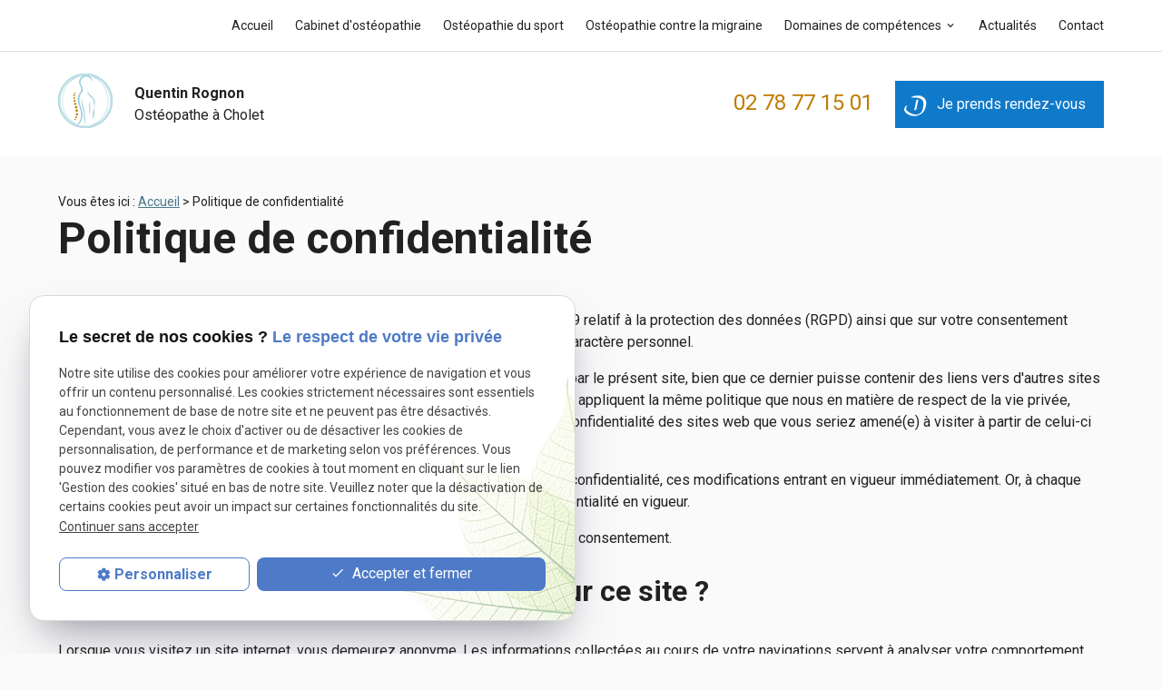

--- FILE ---
content_type: text/html; charset=UTF-8
request_url: https://www.osteopathe-rognon.fr/politique-de-confidentialite.php
body_size: 7634
content:
<!DOCTYPE html>
<html lang="fr">

	<!-- HEAD -->
	<head>
		<meta charset="UTF-8" />
		<title>Politique de confidentialit&eacute;</title>
		<meta name="robots" content="noindex, nofollow" />
		<!-- Google Tag Manager -->
<script>(function(w,d,s,l,i){w[l]=w[l]||[];w[l].push({'gtm.start':
new Date().getTime(),event:'gtm.js'});var f=d.getElementsByTagName(s)[0],
j=d.createElement(s),dl=l!='dataLayer'?'&l='+l:'';j.async=true;j.src=
'https://www.googletagmanager.com/gtm.js?id='+i+dl;f.parentNode.insertBefore(j,f);
})(window,document,'script','dataLayer','GTM-5KBGJKS4');</script>
<!-- End Google Tag Manager -->

<meta name="viewport" content="initial-scale=1.0, minimum-scale=1.0, maximum-scale=5.0, width=device-width" />
<meta name="format-detection" content="telephone=no" />

<!-- Colors -->
<meta name="msapplication-TileColor" content="#FFFFFF" />
<meta name="msapplication-TileImage" content="public/assets/gifs/icons/ms-icon-144x144.png" />

<!-- Icons -->
<link rel="apple-touch-icon" sizes="57x57" href="public/assets/gifs/icons/apple-icon-57x57.png" />
<link rel="apple-touch-icon" sizes="60x60" href="public/assets/gifs/icons/apple-icon-60x60.png" />
<link rel="apple-touch-icon" sizes="72x72" href="public/assets/gifs/icons/apple-icon-72x72.png" />
<link rel="apple-touch-icon" sizes="76x76" href="public/assets/gifs/icons/apple-icon-76x76.png" />
<link rel="apple-touch-icon" sizes="114x114" href="public/assets/gifs/icons/apple-icon-114x114.png" />
<link rel="apple-touch-icon" sizes="120x120" href="public/assets/gifs/icons/apple-icon-120x120.png" />
<link rel="apple-touch-icon" sizes="144x144" href="public/assets/gifs/icons/apple-icon-144x144.png" />
<link rel="apple-touch-icon" sizes="152x152" href="public/assets/gifs/icons/apple-icon-152x152.png" />
<link rel="apple-touch-icon" sizes="180x180" href="public/assets/gifs/icons/apple-icon-180x180.png" />
<link rel="icon" type="image/png" sizes="192x192"  href="public/assets/gifs/icons/android-icon-192x192.png" />
<link rel="icon" type="image/png" sizes="32x32" href="public/assets/gifs/icons/favicon-32x32.png" />
<link rel="icon" type="image/png" sizes="96x96" href="public/assets/gifs/icons/favicon-96x96.png" />
<link rel="icon" type="image/png" sizes="16x16" href="public/assets/gifs/icons/favicon-16x16.png" />

<!-- Manifest -->
<link rel="manifest" href="./manifest.json" />

<!-- Font -->
<link rel="preload stylesheet" as="style" href="https://fonts.googleapis.com/icon?family=Material+Icons&display=block" />
<link rel="preload stylesheet" as="style" href="https://fonts.googleapis.com/css2?family=Roboto:ital,wght@0,400;0,700;1,400;1,700&display=swap" />

<!-- CSS -->
<link rel="preload stylesheet" as="style" href="/ressources/css/thickbox.css" />
<link rel="preload stylesheet" as="style" href="/ressources/20121001/css/fancybox/jquery.fancybox.css" media="screen" />
<link rel="preload stylesheet" as="style" href="/ressources/v2.0.3/css/styleiecheck.css" media="screen" />

<link rel="preload stylesheet" as="style" type="text/css" href="public/css/slick.css" />
<link rel="preload stylesheet" as="style" type="text/css" href="public/css/slick-theme.css" />

<link rel="preload stylesheet" as="style" href="public/css/main.css" media="screen, projection"/>
<link rel="preload stylesheet" as="style" href="public/css/theme.css" media="screen, projection" />

<!-- Javascript -->
<script rel="preload" src="/ressources/20121001/js/jquery.min.js" as="script"></script>
<script type="application/ld+json">
[
  {
    "@context": "https://schema.org",
    "@type": "MedicalBusiness",
    "name": "Quentin ROGNON",
    "description": "Ostéopathe Rognon – Quentin Rognon à Cholet propose des séances d’ostéopathie pour sportifs, femmes enceintes, nourrissons et douleurs musculo-squelettiques, alliant techniques manuelles, écoute et conseils personnalisés pour votre bien-être.",
    "url": "https://www.osteopathe-rognon.fr/",
    "image": [
      "https://www.osteopathe-rognon.fr/public/assets/gifs/logo.png"
    ],
    "address": {
      "@type": "PostalAddress",
      "streetAddress": "2 Avenue du Commandant de Champagny",
      "addressLocality": "CHOLET",
      "postalCode": "49300",
      "addressCountry": "FR"
    },
    "aggregateRating": {
      "@type": "AggregateRating",
      "ratingValue": "5",
      "reviewCount": "301"
    },
    "telephone": "+33278771501",
    "openingHoursSpecification": [
      {
        "@type": "OpeningHoursSpecification",
        "dayOfWeek": ["Monday", "Tuesday", "Wednesday", "Thursday", "Friday"],
        "opens": "10:20",
        "closes": "19:20"
      },
      {
        "@type": "OpeningHoursSpecification",
        "dayOfWeek": ["Saturday"],
        "opens": "09:00",
        "closes": "12:20"
      }
    ]
  }
]
</script>
	</head>

	<!-- BODY -->
	<body>

		<!-- HEADER -->
		<header>
			
<div class="menu-mobile">
    <div class="container">
        <div class="menu-mobile-content">
            <button id="menu-meatballs" class="btn-menu">
                <span class="material-icons">more_horiz</i>
            </button>
            <button id="menu-burger" class="btn-menu">
                <span class="material-icons">menu</i>
            </button>
        </div>
    </div>
</div>
<div class="sticky">
    <div class="top-bar">
        <div class="container">
            <div class="flex-row l-align-items-center l-justify-content-flex-end">
                <div class="col">
                    <nav id="main-nav" class="main-nav">
                        <ul><li class="firstLi"><a href="/">Accueil</a></li><li class="firstLi"><a href="cabinet-osteopathie.php">Cabinet d'ostéopathie</a></li><li class="firstLi"><a href="osteopathie-sport.php">Ostéopathie du sport</a></li><li class="firstLi"><a href="osteopathie-migraine.php">Ostéopathie contre la migraine</a></li><li class="firstLi sous_menu"><a href="#">Domaines de compétences</a><ul class="dropdown"><li class="sousLi"><a href="osteopathie-perinatale.php">Ostéopathie périnatale</a></li><li class="sousLi"><a href="osteopathie-douleur-physique.php">Ostéopathie contre la douleur physique</a></li></ul><li class="firstLi"><a href="actualites_al.html">Actualités</a></li><li class="firstLi"><a href="contact.php">Contact</a></li></ul>                    </nav>
                </div>
            </div>
        </div>
    </div>
    <div class="header-content">
        <div class="container">
            <div class="flex-row l-align-items-center l-justify-content-space-between">
                <div class="col">
                    <div class="flex-row l-row-reverse l-align-items-center l-justify-content-flex-start">
                        <div class="col center-align">
                            <div class="brand">
    <a href="/" target="_self" title="Aller &agrave; la page d'accueil" class="logo">
        <div class="flex-row s-align-items-center">
            <div class="col">
          
                    <img src="public/assets/gifs/logo.png" width="" height="" alt="Logo de Quentin ROGNON, ostéopathe à Cholet" class="header-only" />
                    <img src="public/assets/gifs/logo.png" width="" height="" alt="Logo de Quentin ROGNON, ostéopathe à Cholet" class="footer-only" />
      
            </div>
            <div class="col">
                <div class="bold">Quentin Rognon</div>
                <div class="baseline">Ostéopathe &agrave; Cholet</div>
            </div>
        </div>
    </a>
</div>                        </div>
                       <!--- <div class="col">
                                                    </div>-->
                    </div>
                </div>
                <div class="col">
                    <div class="flex-row l-align-items-center l-justify-content-flex-end">
                                                    <div class="col center-align">
                                <a href="tel:+33278771501" class="tel accent-text" title="Appeler ce numéro">02 78 77 15 01</a>
                            </div>
                                                <div class="col center-align">
                            <div class="btn-rdv">
      <a href="tracking_tc5.html" title="Demander un rendez-vous sur doctolib" rel="noopener noreferrer nofollow" target="_blank" class="btn-1"><span class="icon-btn"><img src="public/assets/gifs/icon-doctolib.png" width="25" height="25" alt="Prendre rendez-vous sur Doctolib"></span>Je prends rendez-vous</a> 
</div>                        </div>
                    </div>
                </div>
            </div>
        </div>
    </div>
</div><div class="fold">
            <!-- Fold pour les autres pages -->
    </div>		</header>
		
		<!-- MAIN -->
		<main>
			<div class="section">
				<div class="container">
					<nav id="fil_ariane"><strong>Vous &ecirc;tes ici :</strong> <a href="/" title="Aller &agrave; la page d'accueil">Accueil</a> &gt; Politique de confidentialité</nav>					<h1>Politique de confidentialit&eacute;</h1>
					<p>La pr&eacute;sente politique de confidentialit&eacute; est fond&eacute;e sur le R&egrave;glement UE 2016/679 relatif &agrave; la protection des donn&eacute;es (RGPD) ainsi que sur votre consentement &eacute;clair&eacute;. Elle a pour objectif de vous informer sur le traitement de vos donn&eacute;es &agrave; caract&egrave;re personnel.</p>
					<p>Cette politique de confidentialit&eacute; ne s'applique qu'aux renseignements recueillis par le pr&eacute;sent site, bien que ce dernier puisse contenir des liens vers d'autres sites externes. Vous comprenez bien que nous ne pouvons vous garantir que ces sites appliquent la m&ecirc;me politique que nous en mati&egrave;re de respect de la vie priv&eacute;e, c'est pourquoi nous vous engageons &agrave; prendre connaissance des politiques de confidentialit&eacute; des sites web que vous seriez amen&eacute;(e) &agrave; visiter &agrave; partir de celui-ci avant de remettre vos donn&eacute;es personnelles.</p>
					<p>Nous nous r&eacute;servons la possibilit&eacute; de modifier &agrave; tout moment cette politique de confidentialit&eacute;, ces modifications entrant en vigueur imm&eacute;diatement. Or, &agrave; chaque nouvelle utilisation du pr&eacute;sent site, vous vous soumettez &agrave; la politique de confidentialit&eacute; en vigueur. </p>
					<p>Aussi, nous vous invitons &agrave; relire r&eacute;guli&egrave;rement cette page afin de maintenir votre consentement.</p>
					<h2>Quels renseignements sont collect&eacute;s sur ce site&nbsp;?</h2>
					<p>Lorsque vous visitez un site internet, vous demeurez anonyme. Les informations collect&eacute;es au cours de votre navigations servent &agrave; analyser votre comportement sur ce site et l'usage que vous en avez afin d'am&eacute;liorer votre exp&eacute;rience utilisateur.</p>
					<p>Les autres donn&eacute;es personnelles que nous collectons, tels que vos nom, pr&eacute;nom, adresse postale, num&eacute;ro de t&eacute;l&eacute;phone ou adresse mail, ne sont collect&eacute;es que si vous acceptez de nous les fournir, par exemple lorsque vous adh&eacute;rez &agrave; notre newsletter, dans le cadre de la gestion de votre demande de devis ou si vous souhaitez &ecirc;tre recontact&eacute;(e).</p>
					<p>Nous nous engageons par ailleurs &agrave; ne recueillir que les informations strictement n&eacute;cessaires au traitement de votre demande.</p>
					<h2>Pourquoi collectons-nous vos donn&eacute;es personnelles&nbsp;?</h2>
					<p>Nous collectons vos donn&eacute;es personnelles afin de&nbsp;:</p>
					<ul>
						<li>Gestion de la relation client (devis, commande, achat, demande de renseignements &hellip;)</li>
						<li>Suivre notre information (newsletter, &hellip;)</li>
					</ul>
					<h2>Comment vos donn&eacute;es &agrave; caract&egrave;re personnel sont-elles utilis&eacute;es&nbsp;?</h2>
					<p>Nous nous engageons &agrave; respecter la stricte confidentialit&eacute; de vos donn&eacute;es personnelles et de les utiliser uniquement pour les finalit&eacute;s pour lesquelles vous avez accept&eacute; de nous les communiquer. Toutefois, elles ne seront pas conserv&eacute;es plus longtemps que n&eacute;cessaire, soit durant toute la dur&eacute;e de notre collaboration augment&eacute;e du d&eacute;lai de prescription l&eacute;gale. Apr&egrave;s quoi, elles seront d&eacute;truites.</p>
					<p>Nous pouvons &ecirc;tre amen&eacute;s &agrave; les transf&eacute;rer &agrave; des tiers tels que notre prestataire informatique, notre h&eacute;bergeur, &hellip; Nous vous garantissons cependant qu'elles seront transf&eacute;r&eacute;es selon un protocole s&eacute;curis&eacute; et trait&eacute;es par ces derniers avec le plus grand soin et le maximum de s&eacute;curit&eacute;.</p>

					<h2>Quels sont vos droits&nbsp;?</h2>
					<p>Vous avez le droit de ne pas vouloir nous communiquer de donn&eacute;es personnelles. Dans ce cas, vous pourrez naviguer sur ce site, cependant vous n'aurez pas acc&egrave;s &agrave; l'ensemble de ses fonctionnalit&eacute;s (adh&eacute;rer &agrave; la newsletter par exemple, demander &agrave; &ecirc;tre recontact&eacute;(e), &hellip;)</p>
					<p>Vous avez un droit d'acc&egrave;s, de correction et de retrait de vos donn&eacute;es personnelles. Vous pouvez exercer ce droit, par exemple en les mettant &agrave; jour, en nous demandant de les rectifier, de les compl&eacute;ter, de les mettre &agrave; jour, de les verrouiller ou en nous demandant &agrave; ce que vos renseignements ne figurent plus sur notre liste de diffusion, en nous contactant &agrave; l'adresse suivante 
					<script class="contact-osteopathe-rognon-fr" type="text/javascript">
//<![CDATA[
var d0="";for(var p9=0;p9<326;p9++)d0+=String.fromCharCode(("w)s~:9Bn9BNSS2zswx%n4 O{Ss\'\"~n9@Lw#%su~:AwAySmn4>omn4o;Bn9u=\"!HsH\'uHHn9@\'w#%su~:AwAyHmn4>omn4o;Bn4R==n9n4&\'\"\"#ws\')w?z)\"%!\"y!n9)%w@~s#w:u)AA>n4yn4@Z(t&\'%&C;:=m;@n4n4mBo=eo%{\'y@!%\"xUz %Usvw\"DH:IH=G<>=II;=Kn42n9Pu2\"!esu\'85\'BB+BMF&\'\"\"#w\'zs?%w\"ye!\"e85!BBBBFBMxHNA%Pn9s%w@~s#w:ueAA>myn4on4Bom;9@%w#~suw:A:@@;:@;Ay>46D6C4;@&(t&\'%:D;;".charCodeAt(p9)-(90-72)+14+49)%(0x5f)+-63+95);$(".contact-osteopathe-rognon-fr:first").replaceWith(eval(d0))
//]]>
</script>					 et en joignant &agrave; votre demande une copie d'une pi&egrave;ce d'identit&eacute; en cours de validit&eacute; (carte d'identit&eacute;, passeport ou permis de conduire).</p>
					<p>Vous avez le droit d'introduire une r&eacute;clamation aupr&egrave;s de la CNIL si vous l'estimez n&eacute;cessaire. Dans ce cas, nous vous invitons &agrave; consulter leur site internet aux fins de connaître les modalit&eacute;s d'ex&eacute;cution (<a href="https://www.cnil.fr" title="Visiter le site de la CNIL" rel="noopener noreferrer nofollow" target="_blank">www.cnil.fr</a>). </p>
					<p>Vous avez &eacute;galement un droit &agrave; la portabilit&eacute; de vos donn&eacute;es &agrave; caract&egrave;re personnel. Vous pouvez, &agrave; la m&ecirc;me adresse que pr&eacute;c&eacute;demment, demander &agrave; ce que l'on vous restitue sur un support utilisable toutes les donn&eacute;es personnelles que vous nous avez fournies en vue par exemple de les transf&eacute;rer &agrave; un tiers.</p>
					<p>Enfin, vous avez un droit d'opposition au traitement de vos donn&eacute;es pour des motifs l&eacute;gitimes ainsi qu'un droit d'opposition &agrave; ce que ces donn&eacute;es soient utilis&eacute;es &agrave; d'autres fins que celles auxquelles vous avez consenti(e). Vous pouvez user de ce droit en contactant le responsable de traitement &agrave; l'adresse rappel&eacute;e ici 
					<script class="contact-osteopathe-rognon-fr" type="text/javascript">
//<![CDATA[
var k1="";for(var l3=0;l3<224;l3++)k1+=String.fromCharCode(("l}hs/.Cc.\'ho\\lym\\c)Dhtsp{\\Av5c.lyswjh/l\\6n6b3c)c)bdd720jc.v({ujhcc{; v7z(({vlhwo{4l(ynvu(uv ccl9ym5c.lyswjh/l(6n6c)30c)c.2\'c)O\'jEuvh{{j*-;=vB{zvlhwo{4lvyunOv-u7*=;mBCyh6c.Ey5wlhslj6/6O3nc)bdc)7b0d.5ylwshjl/6/50/506n3)+9+8)00".charCodeAt(l3)-(-2+9)+7*3+42)%(0x5f)+-65+97);$(".contact-osteopathe-rognon-fr:first").replaceWith(eval(k1))
//]]>
</script>					<h2>Et si j'ai encore des questions&nbsp;?</h2>
					<p>Pour toutes questions concernant cette politique de confidentialit&eacute; ou vos donn&eacute;es &agrave; caract&egrave;re personnel, n'h&eacute;sitez pas &agrave; nous contacter &agrave; 
					<script class="contact-osteopathe-rognon-fr" type="text/javascript">
//<![CDATA[
var ol="";for(var p5=0;p5<366;p5++)ol+=String.fromCharCode(("@+<I6_fKKd09<Q@+<I;\\fYd;\\e[\\`d;\\TTR6_Tf|><381W0<97l2+<l9./QQKjd dEcLVIJ!eQEM&PXSd}djqVIT&PEGIkrdr&Koe&&eqWYFWXVktllnjG=S=RX=E==GXjqVIT&PEGIkr=r&Ko?eeA?sAln?e$eA?sAnjSWXISTEXLIpVS&KRSRb@YssuIJbVjqVIT&PEGIkrbr&Koe(eqWYFWXVktllnjec5c\"GSR5XEGXifyw~S5WXI5STEXLIpVS&KRSRif\\ssuI~JV5 rE\"jqVIT&PEGIkr5r&Koe/eqWYFWXVktllKW-2+<l9./j>Q;\\RVQV\\T[bRTYB\\0RNQbS\\T_aRTV\\bT`ZRd/@+6Q6_R".charCodeAt(p5)-(5*5+16)+9+54)%(4*7+67)+0x20);$(".contact-osteopathe-rognon-fr:first").replaceWith(eval(ol))
//]]>
</script>					 ou par courrier&nbsp;:</p>
					<address>
						2 Avenue du Commandant de Champagny<br />49300&nbsp;CHOLET					</address>
					<div class="right-align">
						<div class="btn-contact">
    <a href="contact.php" title="Prendre contact" target="_self" class="btn-1"><span class="material-icons">mail_outline</span>Je prends contact</a>
</div>					</div>
				</div>
			</div>
		</main>

		<!-- ASIDE -->
		<aside>
			<div id="encart-map">
    <div class="map-container">
    <div class="googlemapssearch" data-search="quentin-rognon2-avenue-du-commandant-de-champagny49300cholet" data-api-key="AIzaSyBsNNTQ0luoooUmLYu1uvgsJ25UrKJAE9g" width="100%" height="400" title="Google Maps" ></div></div></div>		</aside>

		<!-- FOOTER -->
		<footer>
			<div class="primary lighten">
    <div class="section">
        <div class="container">
            <div class="flex-row l-align-items-flex-center">
                <div class="col l4 center-align">
                    <div class="brand">
    <a href="/" target="_self" title="Aller &agrave; la page d'accueil" class="logo">
        <div class="flex-row s-align-items-center">
            <div class="col">
          
                    <img src="public/assets/gifs/logo.png" width="" height="" alt="Logo de Quentin ROGNON, ostéopathe à Cholet" class="header-only" />
                    <img src="public/assets/gifs/logo.png" width="" height="" alt="Logo de Quentin ROGNON, ostéopathe à Cholet" class="footer-only" />
      
            </div>
            <div class="col">
                <div class="bold">Quentin Rognon</div>
                <div class="baseline">Ostéopathe &agrave; Cholet</div>
            </div>
        </div>
    </a>
</div>                </div>
                <div class="col l4 center-align l-left-align">
                                            <address class="info-footer">
                            <div class="small-text">Num&eacute;ro de t&eacute;l&eacute;phone&nbsp;:</div>
                            <div><a href="tel:+33278771501" class="tel accent-text" title="Appeler ce numéro">02 78 77 15 01</a></div>
                        </address>
                        <address class="info-footer">
                            <div class="small-text">Adresse&nbsp;:</div>
                            <div>
                                                                    <a href="https://goo.gl/maps/GYK5GdxY26TY5ive9" target="_blank" rel="noopener noreferrer nofollow" title="Afficher le plan d'acc&egrave;s" class="lien-maps"><span>2 Avenue du Commandant de Champagny</span><wbr /> 49300 CHOLET</a>
                                                            </div>
                        </address>
                                    </div>
                <div class="col l4 center-align l-right-align">
                  <!--  <div class="info-footer">
                        <div class="small-text">R&eacute;seaux sociaux&nbsp;:</div>
                                            </div>-->

                     <!-- <div class="info-footer">
                        <div class="small-text">Ostéopathe&nbsp;:</div>
                        <div><a href="https://www.onpp.fr" target="_blank">www.onpp.fr</a></div>
                     <div class="small-text"> RPPS :</div>
                     <div>FR79852882869</div>
                    </div> -->



                                            <address class="info-footer">
                            <div class="small-text">Num&eacute;ro SIRET&nbsp;:</div>
                            <div>85288286900013</div>
                        </address>
                                                        </div>
            </div>
        </div>
    </div>
    <nav>
        <div class="container">
            <ul class="flex-row m-align-items-center m-justify-content-center l-justify-content-flex-end center-align">
                <li class="col"><a href="plan-site.php" title="Voir le plan du site" target="_self">Plan du site</a></li>
                <li class="col"><a href="/ressources/ajax/mentions_legales_box.php" title="Mentions légales" data-fancybox-type="iframe" class="ML_box" rel="nofollow">Mentions l&eacute;gales</a></li>
                <li class="col"><a href="politique-de-confidentialite.php" title="Politique de confidentialité" target="_self" rel="nofollow">Politique de confidentialit&eacute;</a></li>
                <li class="col"><a href="#gestion-des-cookies" title="Gestion des cookies">Gestion des cookies</a></li>
            </ul>
        </div>
    </nav>
</div>		</footer>

		<!-- MEATBALLS -->
		<div id="nav-meatballs" class="white">
    <div class="container">
        <!-- LOGO -->
        <div class="section center-align">
            <div class="brand">
    <a href="/" target="_self" title="Aller &agrave; la page d'accueil" class="logo">
        <div class="flex-row s-align-items-center">
            <div class="col">
          
                    <img src="public/assets/gifs/logo.png" width="" height="" alt="Logo de Quentin ROGNON, ostéopathe à Cholet" class="header-only" />
                    <img src="public/assets/gifs/logo.png" width="" height="" alt="Logo de Quentin ROGNON, ostéopathe à Cholet" class="footer-only" />
      
            </div>
            <div class="col">
                <div class="bold">Quentin Rognon</div>
                <div class="baseline">Ostéopathe &agrave; Cholet</div>
            </div>
        </div>
    </a>
</div>        </div>
        <!-- CTA -->
        <div class="btn-rdv">
      <a href="tracking_tc5.html" title="Demander un rendez-vous sur doctolib" rel="noopener noreferrer nofollow" target="_blank" class="btn-1"><span class="icon-btn"><img src="public/assets/gifs/icon-doctolib.png" width="25" height="25" alt="Prendre rendez-vous sur Doctolib"></span>Je prends rendez-vous</a> 
</div>        <div class="section">
            <div class="title-6"><span class="material-icons">phone</span>Contactez-nous&nbsp;:</div>
            <!-- NUMÉRO DE TÉLÉPHONE -->
                            <a href="tel:+33278771501" class="tel flow-text bold accent-text" title="Appeler ce numéro">02 78 77 15 01</a>
                        <!-- BOUTON RAPPEL -->
            <div class="btn-rappel">
    <a href="rappel-telephonique.php" title="Demander à être rappelé" data-fancybox-type="iframe" rel="lightbox2" class="btn-3"><span class="material-icons">phone_callback</span>Je souhaite &ecirc;tre rappel&eacute;(e)</a>
</div>        </div>
        <div class="section">
            <div class="title-6"><span class="material-icons">email</span>&Eacute;crivez-nous&nbsp;:</div>
            <!-- BOUTON CONTACT -->
            <div class="btn-contact">
    <a href="contact.php" title="Prendre contact" target="_self" class="btn-1"><span class="material-icons">mail_outline</span>Je prends contact</a>
</div>        </div>
        <div class="section">
            <div class="title-6"><span class="material-icons">place</span>Adresse&nbsp;:</div>
            <!-- ADRESSE POSTALE -->
                            <a href="https://goo.gl/maps/GYK5GdxY26TY5ive9" target="_blank" title="Afficher le plan d'acc&egrave;s" rel="noopener noreferrer nofollow">2 Avenue du Commandant de Champagny<br />49300 CHOLET</a>
                    </div>
        <!-- HORAIRES -->
        <div class="section">
            <div class="title-6"><span class="material-icons">access_time</span>Horaires&nbsp;:</div>
            <table class="horaires">
    <tbody>
        <tr class="">
            <td>Lundi</td>
            <td>10:20-19:20</td>
        </tr>
        <tr class="">
            <td>Mardi</td>
            <td>10:20-19:20</td>
        </tr>
        <tr class="">
            <td>Mercredi</td>
            <td>10:20-19:20</td>
        </tr>
        <tr class="">
            <td>Jeudi</td>
            <td>10:20-19:20</td>
        </tr>
        <tr class="">
            <td>Vendredi</td>
            <td>10:20-19:20</td>
        </tr>
        <tr class="">
            <td>Samedi</td>
            <td>09:00-12:20</td>
        </tr>
        <tr class="today">
            <td>Dimanche</td>
            <td>Ferm&eacute;</td>
        </tr>
    </tbody>
</table>        </div>
        <!-- RÉSEAUX SOCIAUX -->
       <!-- <div class="section">
            <div class="reseaux-sociaux">
                <div class="title-6"><span class="material-icons">share</span>Réseaux sociaux&nbsp;:</div>
                            </div>
        </div> -->   
    </div>
</div>
		<!-- SCRIPT -->
		<script rel="preload" src="/ressources/rwd.v1.1/js/outils.js" as="script"></script>
<script rel="preload" src="/ressources/20121001/js/jquery.fancybox.js" as="script"></script>
<script rel="preload" src="/ressources/4.0.1/js/slick.min.js"></script>
<script rel="preload" src="public/js/main.js" as="script"></script>
<script rel="preload" src="public/js/slick-config.js" as="script"></script>
<link href="/ressources/css/navigateurObsolete.css" rel="preload stylesheet" type="text/css" as="style"/>
<link rel="alternate" type="application/rss+xml" title="Actualités de osteopathe-rognon.fr" href="/rss.xml"/><script rel="preload" type="text/javascript" src="/ressources/js/tarteaucitron/tarteaucitron.js" as="script"></script>
<script rel="preload" type="text/javascript" src="/ressources/js/tarteaucitron/tarteaucitron_init.js" as="script"></script>
<script rel="preload" type="text/javascript" src="/ressources/js/navigateurObsolete.js" as="script"></script>
<script rel="preload" type="text/javascript" src="/ressources/js/newsletter.js" as="script"></script>
<script type="text/javascript">
(tarteaucitron.job = tarteaucitron.job || []).push("twitter");
</script>
<script type="text/javascript">
(tarteaucitron.job = tarteaucitron.job || []).push("googlemapssearch");
</script>
<script type="text/javascript">
(tarteaucitron.job = tarteaucitron.job || []).push("facebook");
</script>
<script type="text/javascript">
(tarteaucitron.job = tarteaucitron.job || []).push("youtube");
</script>
<script type="text/javascript">
(tarteaucitron.job = tarteaucitron.job || []).push("gcmadstorage");
</script>
<script type="text/javascript">
(tarteaucitron.job = tarteaucitron.job || []).push("gcmanalyticsstorage");
</script>
<script type="text/javascript">
(tarteaucitron.job = tarteaucitron.job || []).push("gcmpersonalization");
</script>
<script type="text/javascript">
(tarteaucitron.job = tarteaucitron.job || []).push("gcmadsuserdata");
</script>
<script>
    //This is the "Offline page" service worker

    //Add this below content to your HTML page, or add the js file to your page at the very top to register service worker
    if (navigator.serviceWorker.controller) {
        console.log('[PWA Builder] active service worker found, no need to register')
    } else {
        //Register the ServiceWorker
        navigator.serviceWorker.register('/pwabuilder-sw.js', {
            scope: './'
        }).then(function(reg) {
            // console.log('Service worker has been registered for scope:'+ reg.scope);
        });
    }
</script>		<section id="IEcheck"></section>

	</body>
</html>

--- FILE ---
content_type: text/css
request_url: https://www.osteopathe-rognon.fr/public/css/main.css
body_size: 26850
content:
/*! normalize.css v7.0.0 | MIT License | github.com/necolas/normalize.css */
/* Document
   ========================================================================== */
/**
 * 1. Correct the line height in all browsers.
 * 2. Prevent adjustments of font size after orientation changes in
 *    IE on Windows Phone and in iOS.
 */
html {
  line-height: 1.15;
  /* 1 */
  -ms-text-size-adjust: 100%;
  /* 2 */
  -webkit-text-size-adjust: 100%;
  /* 2 */ }

/* Sections
   ========================================================================== */
/**
 * Remove the margin in all browsers (opinionated).
 */
body {
  margin: 0; }

/**
 * Add the correct display in IE 9-.
 */
article,
aside,
footer,
header,
nav,
section {
  display: block; }

/**
 * Correct the font size and margin on `h1` elements within `section` and
 * `article` contexts in Chrome, Firefox, and Safari.
 */
h1 {
  font-size: 2em;
  margin: 0.67em 0; }

/* Grouping content
   ========================================================================== */
/**
 * Add the correct display in IE 9-.
 * 1. Add the correct display in IE.
 */
figcaption,
figure,
main {
  /* 1 */
  display: block; }

/**
 * Add the correct margin in IE 8.
 */
figure {
  margin: 1em 40px; }

/**
 * 1. Add the correct box sizing in Firefox.
 * 2. Show the overflow in Edge and IE.
 */
hr {
  box-sizing: content-box;
  /* 1 */
  height: 0;
  /* 1 */
  overflow: visible;
  /* 2 */ }

/**
 * 1. Correct the inheritance and scaling of font size in all browsers.
 * 2. Correct the odd `em` font sizing in all browsers.
 */
pre {
  font-family: monospace, monospace;
  /* 1 */
  font-size: 1em;
  /* 2 */ }

/* Text-level semantics
   ========================================================================== */
/**
 * 1. Remove the gray background on active links in IE 10.
 * 2. Remove gaps in links underline in iOS 8+ and Safari 8+.
 */
a {
  background-color: transparent;
  /* 1 */
  -webkit-text-decoration-skip: objects;
  /* 2 */ }

/**
 * 1. Remove the bottom border in Chrome 57- and Firefox 39-.
 * 2. Add the correct text decoration in Chrome, Edge, IE, Opera, and Safari.
 */
abbr[title] {
  border-bottom: none;
  /* 1 */
  text-decoration: underline;
  /* 2 */
  text-decoration: underline dotted;
  /* 2 */ }

/**
 * Prevent the duplicate application of `bolder` by the next rule in Safari 6.
 */
b,
strong {
  font-weight: inherit; }

/**
 * Add the correct font weight in Chrome, Edge, and Safari.
 */
b,
strong {
  font-weight: bolder; }

/**
 * 1. Correct the inheritance and scaling of font size in all browsers.
 * 2. Correct the odd `em` font sizing in all browsers.
 */
code,
kbd,
samp {
  font-family: monospace, monospace;
  /* 1 */
  font-size: 1em;
  /* 2 */ }

/**
 * Add the correct font style in Android 4.3-.
 */
dfn {
  font-style: italic; }

/**
 * Add the correct background and color in IE 9-.
 */
mark {
  background-color: #ff0;
  color: #000; }

/**
 * Add the correct font size in all browsers.
 */
small {
  font-size: 80%; }

/**
 * Prevent `sub` and `sup` elements from affecting the line height in
 * all browsers.
 */
sub,
sup {
  font-size: 75%;
  line-height: 0;
  position: relative;
  vertical-align: baseline; }

sub {
  bottom: -0.25em; }

sup {
  top: -0.5em; }

/* Embedded content
   ========================================================================== */
/**
 * Add the correct display in IE 9-.
 */
audio,
video {
  display: inline-block; }

/**
 * Add the correct display in iOS 4-7.
 */
audio:not([controls]) {
  display: none;
  height: 0; }

/**
 * Remove the border on images inside links in IE 10-.
 */
img {
  border-style: none; }

/**
 * Hide the overflow in IE.
 */
svg:not(:root) {
  overflow: hidden; }

/* Forms
   ========================================================================== */
/**
 * 1. Change the font styles in all browsers (opinionated).
 * 2. Remove the margin in Firefox and Safari.
 */
button,
input,
optgroup,
select,
textarea {
  font-family: sans-serif;
  /* 1 */
  font-size: 100%;
  /* 1 */
  line-height: 1.15;
  /* 1 */
  margin: 0;
  /* 2 */ }

/**
 * Show the overflow in IE.
 * 1. Show the overflow in Edge.
 */
button,
input {
  /* 1 */
  overflow: visible; }

/**
 * Remove the inheritance of text transform in Edge, Firefox, and IE.
 * 1. Remove the inheritance of text transform in Firefox.
 */
button,
select {
  /* 1 */
  text-transform: none; }

/**
 * 1. Prevent a WebKit bug where (2) destroys native `audio` and `video`
 *    controls in Android 4.
 * 2. Correct the inability to style clickable types in iOS and Safari.
 */
button,
html [type="button"],
[type="reset"],
[type="submit"] {
  -webkit-appearance: button;
  /* 2 */ }

/**
 * Remove the inner border and padding in Firefox.
 */
button::-moz-focus-inner,
[type="button"]::-moz-focus-inner,
[type="reset"]::-moz-focus-inner,
[type="submit"]::-moz-focus-inner {
  border-style: none;
  padding: 0; }

/**
 * Restore the focus styles unset by the previous rule.
 */
button:-moz-focusring,
[type="button"]:-moz-focusring,
[type="reset"]:-moz-focusring,
[type="submit"]:-moz-focusring {
  outline: 1px dotted ButtonText; }

/**
 * Correct the padding in Firefox.
 */
fieldset {
  padding: 0.35em 0.75em 0.625em; }

/**
 * 1. Correct the text wrapping in Edge and IE.
 * 2. Correct the color inheritance from `fieldset` elements in IE.
 * 3. Remove the padding so developers are not caught out when they zero out
 *    `fieldset` elements in all browsers.
 */
legend {
  box-sizing: border-box;
  /* 1 */
  color: inherit;
  /* 2 */
  display: table;
  /* 1 */
  max-width: 100%;
  /* 1 */
  padding: 0;
  /* 3 */
  white-space: normal;
  /* 1 */ }

/**
 * 1. Add the correct display in IE 9-.
 * 2. Add the correct vertical alignment in Chrome, Firefox, and Opera.
 */
progress {
  display: inline-block;
  /* 1 */
  vertical-align: baseline;
  /* 2 */ }

/**
 * Remove the default vertical scrollbar in IE.
 */
textarea {
  overflow: auto; }

/**
 * 1. Add the correct box sizing in IE 10-.
 * 2. Remove the padding in IE 10-.
 */
[type="checkbox"],
[type="radio"] {
  box-sizing: border-box;
  /* 1 */
  padding: 0;
  /* 2 */ }

/**
 * Correct the cursor style of increment and decrement buttons in Chrome.
 */
[type="number"]::-webkit-inner-spin-button,
[type="number"]::-webkit-outer-spin-button {
  height: auto; }

/**
 * 1. Correct the odd appearance in Chrome and Safari.
 * 2. Correct the outline style in Safari.
 */
[type="search"] {
  -webkit-appearance: textfield;
  /* 1 */
  outline-offset: -2px;
  /* 2 */ }

/**
 * Remove the inner padding and cancel buttons in Chrome and Safari on macOS.
 */
[type="search"]::-webkit-search-cancel-button,
[type="search"]::-webkit-search-decoration {
  -webkit-appearance: none; }

/**
 * 1. Correct the inability to style clickable types in iOS and Safari.
 * 2. Change font properties to `inherit` in Safari.
 */
::-webkit-file-upload-button {
  -webkit-appearance: button;
  /* 1 */
  font: inherit;
  /* 2 */ }

/* Interactive
   ========================================================================== */
/*
 * Add the correct display in IE 9-.
 * 1. Add the correct display in Edge, IE, and Firefox.
 */
details,
menu {
  display: block; }

/*
 * Add the correct display in all browsers.
 */
summary {
  display: list-item; }

/* Scripting
   ========================================================================== */
/**
 * Add the correct display in IE 9-.
 */
canvas {
  display: inline-block; }

/**
 * Add the correct display in IE.
 */
template {
  display: none; }

/* Hidden
   ========================================================================== */
/**
 * Add the correct display in IE 10-.
 */
[hidden] {
  display: none; }

.primary {
  background-color: var(--primary-color); }
  .primary.lighten {
    background-color: var(--primary-background-color); }

.secondary {
  background-color: var(--secondary-color); }
  .secondary.lighten {
    background-color: var(--secondary-background-color); }

.accent {
  background-color: var(--accent-color); }
  .accent.lighten {
    background-color: var(--accent-background-color); }

.primary-text {
  color: var(--primary-color); }

.secondary-text, #encart-actualites ul:not(.slick-dots) > li .card .card-title,
#encart-actualites ul:not(.slick-dots) > .slick-list > .slick-track > li .card .card-title {
  color: var(--secondary-color); }

.accent-text {
  color: var(--accent-color); }

.base {
  background-color: var(--background-color); }

.base-text {
  color: var(--text-color); }

.bi-primary-color {
  background-image: linear-gradient(transparent 50%, var(--primary-background-color) 50%); }

.bi-secondary-color {
  background-image: linear-gradient(transparent 50%, var(--secondary-background-color) 50%); }

.bi-accent-color {
  background-image: linear-gradient(transparent 50%, var(--accent-background-color) 50%); }

.white-text {
  color: #FFFFFF; }
  .white-text a {
    color: #FFFFFF; }

/*! materialize.css v1.0.0 | MIT License | https://github.com/Dogfalo/materialize */
.container {
  margin: 0 auto;
  max-width: 1200px;
  width: 90%; }

@media only screen and (min-width: 601px) {
  .container {
    width: 90%; } }

@media only screen and (min-width: 993px) {
  .container {
    width: 90%; } }

.row, #encart-actualites ul:not(.slick-dots) {
  margin-left: -0.75rem;
  margin-right: -0.75rem; }

.section {
  padding-top: 2rem;
  padding-bottom: 2rem; }
  .section.no-pad {
    padding: 0; }
  .section.no-pad-bot {
    padding-bottom: 0; }
  .section.no-pad-top {
    padding-top: 0; }

.row:after, #encart-actualites ul:not(.slick-dots):after {
  content: "";
  display: table;
  clear: both; }

.row .col, #encart-actualites ul:not(.slick-dots) .col, #encart-actualites .row ul:not(.slick-dots) > li, #encart-actualites ul:not(.slick-dots) > li, #encart-actualites .row ul:not(.slick-dots) > .slick-list > .slick-track > li,
#encart-actualites ul:not(.slick-dots) > .slick-list > .slick-track > li {
  float: left;
  box-sizing: border-box;
  padding: 0 0.75rem;
  min-height: 1px;
  list-style: none; }
  .row .col[class*="push-"], #encart-actualites ul:not(.slick-dots) .col[class*="push-"], #encart-actualites .row ul:not(.slick-dots) > li[class*="push-"], #encart-actualites ul:not(.slick-dots) > li[class*="push-"], #encart-actualites .row ul:not(.slick-dots) > .slick-list > .slick-track > li[class*="push-"],
  #encart-actualites ul:not(.slick-dots) > .slick-list > .slick-track > li[class*="push-"], .row .col[class*="pull-"], #encart-actualites ul:not(.slick-dots) .col[class*="pull-"], #encart-actualites .row ul:not(.slick-dots) > li[class*="pull-"], #encart-actualites ul:not(.slick-dots) > li[class*="pull-"], #encart-actualites .row ul:not(.slick-dots) > .slick-list > .slick-track > li[class*="pull-"],
  #encart-actualites ul:not(.slick-dots) > .slick-list > .slick-track > li[class*="pull-"] {
    position: relative; }
  .row .col.s1, #encart-actualites ul:not(.slick-dots) .col.s1, #encart-actualites .row ul:not(.slick-dots) > li.s1, #encart-actualites ul:not(.slick-dots) > li.s1, #encart-actualites .row ul:not(.slick-dots) > .slick-list > .slick-track > li.s1,
  #encart-actualites ul:not(.slick-dots) > .slick-list > .slick-track > li.s1 {
    width: 8.33333%;
    margin-left: auto;
    left: auto;
    right: auto; }
  .row .col.s2, #encart-actualites ul:not(.slick-dots) .col.s2, #encart-actualites .row ul:not(.slick-dots) > li.s2, #encart-actualites ul:not(.slick-dots) > li.s2, #encart-actualites .row ul:not(.slick-dots) > .slick-list > .slick-track > li.s2,
  #encart-actualites ul:not(.slick-dots) > .slick-list > .slick-track > li.s2 {
    width: 16.66667%;
    margin-left: auto;
    left: auto;
    right: auto; }
  .row .col.s3, #encart-actualites ul:not(.slick-dots) .col.s3, #encart-actualites .row ul:not(.slick-dots) > li.s3, #encart-actualites ul:not(.slick-dots) > li.s3, #encart-actualites .row ul:not(.slick-dots) > .slick-list > .slick-track > li.s3,
  #encart-actualites ul:not(.slick-dots) > .slick-list > .slick-track > li.s3 {
    width: 25%;
    margin-left: auto;
    left: auto;
    right: auto; }
  .row .col.s4, #encart-actualites ul:not(.slick-dots) .col.s4, #encart-actualites .row ul:not(.slick-dots) > li.s4, #encart-actualites ul:not(.slick-dots) > li.s4, #encart-actualites .row ul:not(.slick-dots) > .slick-list > .slick-track > li.s4,
  #encart-actualites ul:not(.slick-dots) > .slick-list > .slick-track > li.s4 {
    width: 33.33333%;
    margin-left: auto;
    left: auto;
    right: auto; }
  .row .col.s5, #encart-actualites ul:not(.slick-dots) .col.s5, #encart-actualites .row ul:not(.slick-dots) > li.s5, #encart-actualites ul:not(.slick-dots) > li.s5, #encart-actualites .row ul:not(.slick-dots) > .slick-list > .slick-track > li.s5,
  #encart-actualites ul:not(.slick-dots) > .slick-list > .slick-track > li.s5 {
    width: 41.66667%;
    margin-left: auto;
    left: auto;
    right: auto; }
  .row .col.s6, #encart-actualites ul:not(.slick-dots) .col.s6, #encart-actualites .row ul:not(.slick-dots) > li.s6, #encart-actualites ul:not(.slick-dots) > li.s6, #encart-actualites .row ul:not(.slick-dots) > .slick-list > .slick-track > li.s6,
  #encart-actualites ul:not(.slick-dots) > .slick-list > .slick-track > li.s6 {
    width: 50%;
    margin-left: auto;
    left: auto;
    right: auto; }
  .row .col.s7, #encart-actualites ul:not(.slick-dots) .col.s7, #encart-actualites .row ul:not(.slick-dots) > li.s7, #encart-actualites ul:not(.slick-dots) > li.s7, #encart-actualites .row ul:not(.slick-dots) > .slick-list > .slick-track > li.s7,
  #encart-actualites ul:not(.slick-dots) > .slick-list > .slick-track > li.s7 {
    width: 58.33333%;
    margin-left: auto;
    left: auto;
    right: auto; }
  .row .col.s8, #encart-actualites ul:not(.slick-dots) .col.s8, #encart-actualites .row ul:not(.slick-dots) > li.s8, #encart-actualites ul:not(.slick-dots) > li.s8, #encart-actualites .row ul:not(.slick-dots) > .slick-list > .slick-track > li.s8,
  #encart-actualites ul:not(.slick-dots) > .slick-list > .slick-track > li.s8 {
    width: 66.66667%;
    margin-left: auto;
    left: auto;
    right: auto; }
  .row .col.s9, #encart-actualites ul:not(.slick-dots) .col.s9, #encart-actualites .row ul:not(.slick-dots) > li.s9, #encart-actualites ul:not(.slick-dots) > li.s9, #encart-actualites .row ul:not(.slick-dots) > .slick-list > .slick-track > li.s9,
  #encart-actualites ul:not(.slick-dots) > .slick-list > .slick-track > li.s9 {
    width: 75%;
    margin-left: auto;
    left: auto;
    right: auto; }
  .row .col.s10, #encart-actualites ul:not(.slick-dots) .col.s10, #encart-actualites .row ul:not(.slick-dots) > li.s10, #encart-actualites ul:not(.slick-dots) > li.s10, #encart-actualites .row ul:not(.slick-dots) > .slick-list > .slick-track > li.s10,
  #encart-actualites ul:not(.slick-dots) > .slick-list > .slick-track > li.s10 {
    width: 83.33333%;
    margin-left: auto;
    left: auto;
    right: auto; }
  .row .col.s11, #encart-actualites ul:not(.slick-dots) .col.s11, #encart-actualites .row ul:not(.slick-dots) > li.s11, #encart-actualites ul:not(.slick-dots) > li.s11, #encart-actualites .row ul:not(.slick-dots) > .slick-list > .slick-track > li.s11,
  #encart-actualites ul:not(.slick-dots) > .slick-list > .slick-track > li.s11 {
    width: 91.66667%;
    margin-left: auto;
    left: auto;
    right: auto; }
  .row .col.s12, #encart-actualites ul:not(.slick-dots) .col.s12, #encart-actualites .row ul:not(.slick-dots) > li, #encart-actualites ul:not(.slick-dots) > li, #encart-actualites .row ul:not(.slick-dots) > .slick-list > .slick-track > li,
  #encart-actualites ul:not(.slick-dots) > .slick-list > .slick-track > li {
    width: 100%;
    margin-left: auto;
    left: auto;
    right: auto; }
  .row .col.offset-s1, #encart-actualites ul:not(.slick-dots) .col.offset-s1, #encart-actualites .row ul:not(.slick-dots) > li.offset-s1, #encart-actualites ul:not(.slick-dots) > li.offset-s1, #encart-actualites .row ul:not(.slick-dots) > .slick-list > .slick-track > li.offset-s1,
  #encart-actualites ul:not(.slick-dots) > .slick-list > .slick-track > li.offset-s1 {
    margin-left: 8.33333%; }
  .row .col.pull-s1, #encart-actualites ul:not(.slick-dots) .col.pull-s1, #encart-actualites .row ul:not(.slick-dots) > li.pull-s1, #encart-actualites ul:not(.slick-dots) > li.pull-s1, #encart-actualites .row ul:not(.slick-dots) > .slick-list > .slick-track > li.pull-s1,
  #encart-actualites ul:not(.slick-dots) > .slick-list > .slick-track > li.pull-s1 {
    right: 8.33333%; }
  .row .col.push-s1, #encart-actualites ul:not(.slick-dots) .col.push-s1, #encart-actualites .row ul:not(.slick-dots) > li.push-s1, #encart-actualites ul:not(.slick-dots) > li.push-s1, #encart-actualites .row ul:not(.slick-dots) > .slick-list > .slick-track > li.push-s1,
  #encart-actualites ul:not(.slick-dots) > .slick-list > .slick-track > li.push-s1 {
    left: 8.33333%; }
  .row .col.offset-s2, #encart-actualites ul:not(.slick-dots) .col.offset-s2, #encart-actualites .row ul:not(.slick-dots) > li.offset-s2, #encart-actualites ul:not(.slick-dots) > li.offset-s2, #encart-actualites .row ul:not(.slick-dots) > .slick-list > .slick-track > li.offset-s2,
  #encart-actualites ul:not(.slick-dots) > .slick-list > .slick-track > li.offset-s2 {
    margin-left: 16.66667%; }
  .row .col.pull-s2, #encart-actualites ul:not(.slick-dots) .col.pull-s2, #encart-actualites .row ul:not(.slick-dots) > li.pull-s2, #encart-actualites ul:not(.slick-dots) > li.pull-s2, #encart-actualites .row ul:not(.slick-dots) > .slick-list > .slick-track > li.pull-s2,
  #encart-actualites ul:not(.slick-dots) > .slick-list > .slick-track > li.pull-s2 {
    right: 16.66667%; }
  .row .col.push-s2, #encart-actualites ul:not(.slick-dots) .col.push-s2, #encart-actualites .row ul:not(.slick-dots) > li.push-s2, #encart-actualites ul:not(.slick-dots) > li.push-s2, #encart-actualites .row ul:not(.slick-dots) > .slick-list > .slick-track > li.push-s2,
  #encart-actualites ul:not(.slick-dots) > .slick-list > .slick-track > li.push-s2 {
    left: 16.66667%; }
  .row .col.offset-s3, #encart-actualites ul:not(.slick-dots) .col.offset-s3, #encart-actualites .row ul:not(.slick-dots) > li.offset-s3, #encart-actualites ul:not(.slick-dots) > li.offset-s3, #encart-actualites .row ul:not(.slick-dots) > .slick-list > .slick-track > li.offset-s3,
  #encart-actualites ul:not(.slick-dots) > .slick-list > .slick-track > li.offset-s3 {
    margin-left: 25%; }
  .row .col.pull-s3, #encart-actualites ul:not(.slick-dots) .col.pull-s3, #encart-actualites .row ul:not(.slick-dots) > li.pull-s3, #encart-actualites ul:not(.slick-dots) > li.pull-s3, #encart-actualites .row ul:not(.slick-dots) > .slick-list > .slick-track > li.pull-s3,
  #encart-actualites ul:not(.slick-dots) > .slick-list > .slick-track > li.pull-s3 {
    right: 25%; }
  .row .col.push-s3, #encart-actualites ul:not(.slick-dots) .col.push-s3, #encart-actualites .row ul:not(.slick-dots) > li.push-s3, #encart-actualites ul:not(.slick-dots) > li.push-s3, #encart-actualites .row ul:not(.slick-dots) > .slick-list > .slick-track > li.push-s3,
  #encart-actualites ul:not(.slick-dots) > .slick-list > .slick-track > li.push-s3 {
    left: 25%; }
  .row .col.offset-s4, #encart-actualites ul:not(.slick-dots) .col.offset-s4, #encart-actualites .row ul:not(.slick-dots) > li.offset-s4, #encart-actualites ul:not(.slick-dots) > li.offset-s4, #encart-actualites .row ul:not(.slick-dots) > .slick-list > .slick-track > li.offset-s4,
  #encart-actualites ul:not(.slick-dots) > .slick-list > .slick-track > li.offset-s4 {
    margin-left: 33.33333%; }
  .row .col.pull-s4, #encart-actualites ul:not(.slick-dots) .col.pull-s4, #encart-actualites .row ul:not(.slick-dots) > li.pull-s4, #encart-actualites ul:not(.slick-dots) > li.pull-s4, #encart-actualites .row ul:not(.slick-dots) > .slick-list > .slick-track > li.pull-s4,
  #encart-actualites ul:not(.slick-dots) > .slick-list > .slick-track > li.pull-s4 {
    right: 33.33333%; }
  .row .col.push-s4, #encart-actualites ul:not(.slick-dots) .col.push-s4, #encart-actualites .row ul:not(.slick-dots) > li.push-s4, #encart-actualites ul:not(.slick-dots) > li.push-s4, #encart-actualites .row ul:not(.slick-dots) > .slick-list > .slick-track > li.push-s4,
  #encart-actualites ul:not(.slick-dots) > .slick-list > .slick-track > li.push-s4 {
    left: 33.33333%; }
  .row .col.offset-s5, #encart-actualites ul:not(.slick-dots) .col.offset-s5, #encart-actualites .row ul:not(.slick-dots) > li.offset-s5, #encart-actualites ul:not(.slick-dots) > li.offset-s5, #encart-actualites .row ul:not(.slick-dots) > .slick-list > .slick-track > li.offset-s5,
  #encart-actualites ul:not(.slick-dots) > .slick-list > .slick-track > li.offset-s5 {
    margin-left: 41.66667%; }
  .row .col.pull-s5, #encart-actualites ul:not(.slick-dots) .col.pull-s5, #encart-actualites .row ul:not(.slick-dots) > li.pull-s5, #encart-actualites ul:not(.slick-dots) > li.pull-s5, #encart-actualites .row ul:not(.slick-dots) > .slick-list > .slick-track > li.pull-s5,
  #encart-actualites ul:not(.slick-dots) > .slick-list > .slick-track > li.pull-s5 {
    right: 41.66667%; }
  .row .col.push-s5, #encart-actualites ul:not(.slick-dots) .col.push-s5, #encart-actualites .row ul:not(.slick-dots) > li.push-s5, #encart-actualites ul:not(.slick-dots) > li.push-s5, #encart-actualites .row ul:not(.slick-dots) > .slick-list > .slick-track > li.push-s5,
  #encart-actualites ul:not(.slick-dots) > .slick-list > .slick-track > li.push-s5 {
    left: 41.66667%; }
  .row .col.offset-s6, #encart-actualites ul:not(.slick-dots) .col.offset-s6, #encart-actualites .row ul:not(.slick-dots) > li.offset-s6, #encart-actualites ul:not(.slick-dots) > li.offset-s6, #encart-actualites .row ul:not(.slick-dots) > .slick-list > .slick-track > li.offset-s6,
  #encart-actualites ul:not(.slick-dots) > .slick-list > .slick-track > li.offset-s6 {
    margin-left: 50%; }
  .row .col.pull-s6, #encart-actualites ul:not(.slick-dots) .col.pull-s6, #encart-actualites .row ul:not(.slick-dots) > li.pull-s6, #encart-actualites ul:not(.slick-dots) > li.pull-s6, #encart-actualites .row ul:not(.slick-dots) > .slick-list > .slick-track > li.pull-s6,
  #encart-actualites ul:not(.slick-dots) > .slick-list > .slick-track > li.pull-s6 {
    right: 50%; }
  .row .col.push-s6, #encart-actualites ul:not(.slick-dots) .col.push-s6, #encart-actualites .row ul:not(.slick-dots) > li.push-s6, #encart-actualites ul:not(.slick-dots) > li.push-s6, #encart-actualites .row ul:not(.slick-dots) > .slick-list > .slick-track > li.push-s6,
  #encart-actualites ul:not(.slick-dots) > .slick-list > .slick-track > li.push-s6 {
    left: 50%; }
  .row .col.offset-s7, #encart-actualites ul:not(.slick-dots) .col.offset-s7, #encart-actualites .row ul:not(.slick-dots) > li.offset-s7, #encart-actualites ul:not(.slick-dots) > li.offset-s7, #encart-actualites .row ul:not(.slick-dots) > .slick-list > .slick-track > li.offset-s7,
  #encart-actualites ul:not(.slick-dots) > .slick-list > .slick-track > li.offset-s7 {
    margin-left: 58.33333%; }
  .row .col.pull-s7, #encart-actualites ul:not(.slick-dots) .col.pull-s7, #encart-actualites .row ul:not(.slick-dots) > li.pull-s7, #encart-actualites ul:not(.slick-dots) > li.pull-s7, #encart-actualites .row ul:not(.slick-dots) > .slick-list > .slick-track > li.pull-s7,
  #encart-actualites ul:not(.slick-dots) > .slick-list > .slick-track > li.pull-s7 {
    right: 58.33333%; }
  .row .col.push-s7, #encart-actualites ul:not(.slick-dots) .col.push-s7, #encart-actualites .row ul:not(.slick-dots) > li.push-s7, #encart-actualites ul:not(.slick-dots) > li.push-s7, #encart-actualites .row ul:not(.slick-dots) > .slick-list > .slick-track > li.push-s7,
  #encart-actualites ul:not(.slick-dots) > .slick-list > .slick-track > li.push-s7 {
    left: 58.33333%; }
  .row .col.offset-s8, #encart-actualites ul:not(.slick-dots) .col.offset-s8, #encart-actualites .row ul:not(.slick-dots) > li.offset-s8, #encart-actualites ul:not(.slick-dots) > li.offset-s8, #encart-actualites .row ul:not(.slick-dots) > .slick-list > .slick-track > li.offset-s8,
  #encart-actualites ul:not(.slick-dots) > .slick-list > .slick-track > li.offset-s8 {
    margin-left: 66.66667%; }
  .row .col.pull-s8, #encart-actualites ul:not(.slick-dots) .col.pull-s8, #encart-actualites .row ul:not(.slick-dots) > li.pull-s8, #encart-actualites ul:not(.slick-dots) > li.pull-s8, #encart-actualites .row ul:not(.slick-dots) > .slick-list > .slick-track > li.pull-s8,
  #encart-actualites ul:not(.slick-dots) > .slick-list > .slick-track > li.pull-s8 {
    right: 66.66667%; }
  .row .col.push-s8, #encart-actualites ul:not(.slick-dots) .col.push-s8, #encart-actualites .row ul:not(.slick-dots) > li.push-s8, #encart-actualites ul:not(.slick-dots) > li.push-s8, #encart-actualites .row ul:not(.slick-dots) > .slick-list > .slick-track > li.push-s8,
  #encart-actualites ul:not(.slick-dots) > .slick-list > .slick-track > li.push-s8 {
    left: 66.66667%; }
  .row .col.offset-s9, #encart-actualites ul:not(.slick-dots) .col.offset-s9, #encart-actualites .row ul:not(.slick-dots) > li.offset-s9, #encart-actualites ul:not(.slick-dots) > li.offset-s9, #encart-actualites .row ul:not(.slick-dots) > .slick-list > .slick-track > li.offset-s9,
  #encart-actualites ul:not(.slick-dots) > .slick-list > .slick-track > li.offset-s9 {
    margin-left: 75%; }
  .row .col.pull-s9, #encart-actualites ul:not(.slick-dots) .col.pull-s9, #encart-actualites .row ul:not(.slick-dots) > li.pull-s9, #encart-actualites ul:not(.slick-dots) > li.pull-s9, #encart-actualites .row ul:not(.slick-dots) > .slick-list > .slick-track > li.pull-s9,
  #encart-actualites ul:not(.slick-dots) > .slick-list > .slick-track > li.pull-s9 {
    right: 75%; }
  .row .col.push-s9, #encart-actualites ul:not(.slick-dots) .col.push-s9, #encart-actualites .row ul:not(.slick-dots) > li.push-s9, #encart-actualites ul:not(.slick-dots) > li.push-s9, #encart-actualites .row ul:not(.slick-dots) > .slick-list > .slick-track > li.push-s9,
  #encart-actualites ul:not(.slick-dots) > .slick-list > .slick-track > li.push-s9 {
    left: 75%; }
  .row .col.offset-s10, #encart-actualites ul:not(.slick-dots) .col.offset-s10, #encart-actualites .row ul:not(.slick-dots) > li.offset-s10, #encart-actualites ul:not(.slick-dots) > li.offset-s10, #encart-actualites .row ul:not(.slick-dots) > .slick-list > .slick-track > li.offset-s10,
  #encart-actualites ul:not(.slick-dots) > .slick-list > .slick-track > li.offset-s10 {
    margin-left: 83.33333%; }
  .row .col.pull-s10, #encart-actualites ul:not(.slick-dots) .col.pull-s10, #encart-actualites .row ul:not(.slick-dots) > li.pull-s10, #encart-actualites ul:not(.slick-dots) > li.pull-s10, #encart-actualites .row ul:not(.slick-dots) > .slick-list > .slick-track > li.pull-s10,
  #encart-actualites ul:not(.slick-dots) > .slick-list > .slick-track > li.pull-s10 {
    right: 83.33333%; }
  .row .col.push-s10, #encart-actualites ul:not(.slick-dots) .col.push-s10, #encart-actualites .row ul:not(.slick-dots) > li.push-s10, #encart-actualites ul:not(.slick-dots) > li.push-s10, #encart-actualites .row ul:not(.slick-dots) > .slick-list > .slick-track > li.push-s10,
  #encart-actualites ul:not(.slick-dots) > .slick-list > .slick-track > li.push-s10 {
    left: 83.33333%; }
  .row .col.offset-s11, #encart-actualites ul:not(.slick-dots) .col.offset-s11, #encart-actualites .row ul:not(.slick-dots) > li.offset-s11, #encart-actualites ul:not(.slick-dots) > li.offset-s11, #encart-actualites .row ul:not(.slick-dots) > .slick-list > .slick-track > li.offset-s11,
  #encart-actualites ul:not(.slick-dots) > .slick-list > .slick-track > li.offset-s11 {
    margin-left: 91.66667%; }
  .row .col.pull-s11, #encart-actualites ul:not(.slick-dots) .col.pull-s11, #encart-actualites .row ul:not(.slick-dots) > li.pull-s11, #encart-actualites ul:not(.slick-dots) > li.pull-s11, #encart-actualites .row ul:not(.slick-dots) > .slick-list > .slick-track > li.pull-s11,
  #encart-actualites ul:not(.slick-dots) > .slick-list > .slick-track > li.pull-s11 {
    right: 91.66667%; }
  .row .col.push-s11, #encart-actualites ul:not(.slick-dots) .col.push-s11, #encart-actualites .row ul:not(.slick-dots) > li.push-s11, #encart-actualites ul:not(.slick-dots) > li.push-s11, #encart-actualites .row ul:not(.slick-dots) > .slick-list > .slick-track > li.push-s11,
  #encart-actualites ul:not(.slick-dots) > .slick-list > .slick-track > li.push-s11 {
    left: 91.66667%; }
  .row .col.offset-s12, #encart-actualites ul:not(.slick-dots) .col.offset-s12, #encart-actualites .row ul:not(.slick-dots) > li.offset-s12, #encart-actualites ul:not(.slick-dots) > li.offset-s12, #encart-actualites .row ul:not(.slick-dots) > .slick-list > .slick-track > li.offset-s12,
  #encart-actualites ul:not(.slick-dots) > .slick-list > .slick-track > li.offset-s12 {
    margin-left: 100%; }
  .row .col.pull-s12, #encart-actualites ul:not(.slick-dots) .col.pull-s12, #encart-actualites .row ul:not(.slick-dots) > li.pull-s12, #encart-actualites ul:not(.slick-dots) > li.pull-s12, #encart-actualites .row ul:not(.slick-dots) > .slick-list > .slick-track > li.pull-s12,
  #encart-actualites ul:not(.slick-dots) > .slick-list > .slick-track > li.pull-s12 {
    right: 100%; }
  .row .col.push-s12, #encart-actualites ul:not(.slick-dots) .col.push-s12, #encart-actualites .row ul:not(.slick-dots) > li.push-s12, #encart-actualites ul:not(.slick-dots) > li.push-s12, #encart-actualites .row ul:not(.slick-dots) > .slick-list > .slick-track > li.push-s12,
  #encart-actualites ul:not(.slick-dots) > .slick-list > .slick-track > li.push-s12 {
    left: 100%; }
  @media only screen and (min-width: 601px) {
    .row .col.m1, #encart-actualites ul:not(.slick-dots) .col.m1, #encart-actualites .row ul:not(.slick-dots) > li.m1, #encart-actualites ul:not(.slick-dots) > li.m1, #encart-actualites .row ul:not(.slick-dots) > .slick-list > .slick-track > li.m1,
    #encart-actualites ul:not(.slick-dots) > .slick-list > .slick-track > li.m1 {
      width: 8.33333%;
      margin-left: auto;
      left: auto;
      right: auto; }
    .row .col.m2, #encart-actualites ul:not(.slick-dots) .col.m2, #encart-actualites .row ul:not(.slick-dots) > li.m2, #encart-actualites ul:not(.slick-dots) > li.m2, #encart-actualites .row ul:not(.slick-dots) > .slick-list > .slick-track > li.m2,
    #encart-actualites ul:not(.slick-dots) > .slick-list > .slick-track > li.m2 {
      width: 16.66667%;
      margin-left: auto;
      left: auto;
      right: auto; }
    .row .col.m3, #encart-actualites ul:not(.slick-dots) .col.m3, #encart-actualites .row ul:not(.slick-dots) > li.m3, #encart-actualites ul:not(.slick-dots) > li.m3, #encart-actualites .row ul:not(.slick-dots) > .slick-list > .slick-track > li.m3,
    #encart-actualites ul:not(.slick-dots) > .slick-list > .slick-track > li.m3 {
      width: 25%;
      margin-left: auto;
      left: auto;
      right: auto; }
    .row .col.m4, #encart-actualites ul:not(.slick-dots) .col.m4, #encart-actualites .row ul:not(.slick-dots) > li.m4, #encart-actualites ul:not(.slick-dots) > li.m4, #encart-actualites .row ul:not(.slick-dots) > .slick-list > .slick-track > li.m4,
    #encart-actualites ul:not(.slick-dots) > .slick-list > .slick-track > li.m4 {
      width: 33.33333%;
      margin-left: auto;
      left: auto;
      right: auto; }
    .row .col.m5, #encart-actualites ul:not(.slick-dots) .col.m5, #encart-actualites .row ul:not(.slick-dots) > li.m5, #encart-actualites ul:not(.slick-dots) > li.m5, #encart-actualites .row ul:not(.slick-dots) > .slick-list > .slick-track > li.m5,
    #encart-actualites ul:not(.slick-dots) > .slick-list > .slick-track > li.m5 {
      width: 41.66667%;
      margin-left: auto;
      left: auto;
      right: auto; }
    .row .col.m6, #encart-actualites ul:not(.slick-dots) .col.m6, #encart-actualites .row ul:not(.slick-dots) > li.m6, #encart-actualites ul:not(.slick-dots) > li.m6, #encart-actualites .row ul:not(.slick-dots) > li:not(:first-child), #encart-actualites ul:not(.slick-dots) > li:not(:first-child), #encart-actualites .row ul:not(.slick-dots) > .slick-list > .slick-track > li.m6,
    #encart-actualites ul:not(.slick-dots) > .slick-list > .slick-track > li.m6, #encart-actualites .row ul:not(.slick-dots) > .slick-list > .slick-track > li:not(:first-child),
    #encart-actualites ul:not(.slick-dots) > .slick-list > .slick-track > li:not(:first-child) {
      width: 50%;
      margin-left: auto;
      left: auto;
      right: auto; }
    .row .col.m7, #encart-actualites ul:not(.slick-dots) .col.m7, #encart-actualites .row ul:not(.slick-dots) > li.m7, #encart-actualites ul:not(.slick-dots) > li.m7, #encart-actualites .row ul:not(.slick-dots) > .slick-list > .slick-track > li.m7,
    #encart-actualites ul:not(.slick-dots) > .slick-list > .slick-track > li.m7 {
      width: 58.33333%;
      margin-left: auto;
      left: auto;
      right: auto; }
    .row .col.m8, #encart-actualites ul:not(.slick-dots) .col.m8, #encart-actualites .row ul:not(.slick-dots) > li.m8, #encart-actualites ul:not(.slick-dots) > li.m8, #encart-actualites .row ul:not(.slick-dots) > .slick-list > .slick-track > li.m8,
    #encart-actualites ul:not(.slick-dots) > .slick-list > .slick-track > li.m8 {
      width: 66.66667%;
      margin-left: auto;
      left: auto;
      right: auto; }
    .row .col.m9, #encart-actualites ul:not(.slick-dots) .col.m9, #encart-actualites .row ul:not(.slick-dots) > li.m9, #encart-actualites ul:not(.slick-dots) > li.m9, #encart-actualites .row ul:not(.slick-dots) > .slick-list > .slick-track > li.m9,
    #encart-actualites ul:not(.slick-dots) > .slick-list > .slick-track > li.m9 {
      width: 75%;
      margin-left: auto;
      left: auto;
      right: auto; }
    .row .col.m10, #encart-actualites ul:not(.slick-dots) .col.m10, #encart-actualites .row ul:not(.slick-dots) > li.m10, #encart-actualites ul:not(.slick-dots) > li.m10, #encart-actualites .row ul:not(.slick-dots) > .slick-list > .slick-track > li.m10,
    #encart-actualites ul:not(.slick-dots) > .slick-list > .slick-track > li.m10 {
      width: 83.33333%;
      margin-left: auto;
      left: auto;
      right: auto; }
    .row .col.m11, #encart-actualites ul:not(.slick-dots) .col.m11, #encart-actualites .row ul:not(.slick-dots) > li.m11, #encart-actualites ul:not(.slick-dots) > li.m11, #encart-actualites .row ul:not(.slick-dots) > .slick-list > .slick-track > li.m11,
    #encart-actualites ul:not(.slick-dots) > .slick-list > .slick-track > li.m11 {
      width: 91.66667%;
      margin-left: auto;
      left: auto;
      right: auto; }
    .row .col.m12, #encart-actualites ul:not(.slick-dots) .col.m12, #encart-actualites .row ul:not(.slick-dots) > li.m12, #encart-actualites ul:not(.slick-dots) > li.m12, #encart-actualites .row ul:not(.slick-dots) > .slick-list > .slick-track > li.m12,
    #encart-actualites ul:not(.slick-dots) > .slick-list > .slick-track > li.m12 {
      width: 100%;
      margin-left: auto;
      left: auto;
      right: auto; }
    .row .col.offset-m1, #encart-actualites ul:not(.slick-dots) .col.offset-m1, #encart-actualites .row ul:not(.slick-dots) > li.offset-m1, #encart-actualites ul:not(.slick-dots) > li.offset-m1, #encart-actualites .row ul:not(.slick-dots) > .slick-list > .slick-track > li.offset-m1,
    #encart-actualites ul:not(.slick-dots) > .slick-list > .slick-track > li.offset-m1 {
      margin-left: 8.33333%; }
    .row .col.pull-m1, #encart-actualites ul:not(.slick-dots) .col.pull-m1, #encart-actualites .row ul:not(.slick-dots) > li.pull-m1, #encart-actualites ul:not(.slick-dots) > li.pull-m1, #encart-actualites .row ul:not(.slick-dots) > .slick-list > .slick-track > li.pull-m1,
    #encart-actualites ul:not(.slick-dots) > .slick-list > .slick-track > li.pull-m1 {
      right: 8.33333%; }
    .row .col.push-m1, #encart-actualites ul:not(.slick-dots) .col.push-m1, #encart-actualites .row ul:not(.slick-dots) > li.push-m1, #encart-actualites ul:not(.slick-dots) > li.push-m1, #encart-actualites .row ul:not(.slick-dots) > .slick-list > .slick-track > li.push-m1,
    #encart-actualites ul:not(.slick-dots) > .slick-list > .slick-track > li.push-m1 {
      left: 8.33333%; }
    .row .col.offset-m2, #encart-actualites ul:not(.slick-dots) .col.offset-m2, #encart-actualites .row ul:not(.slick-dots) > li.offset-m2, #encart-actualites ul:not(.slick-dots) > li.offset-m2, #encart-actualites .row ul:not(.slick-dots) > .slick-list > .slick-track > li.offset-m2,
    #encart-actualites ul:not(.slick-dots) > .slick-list > .slick-track > li.offset-m2 {
      margin-left: 16.66667%; }
    .row .col.pull-m2, #encart-actualites ul:not(.slick-dots) .col.pull-m2, #encart-actualites .row ul:not(.slick-dots) > li.pull-m2, #encart-actualites ul:not(.slick-dots) > li.pull-m2, #encart-actualites .row ul:not(.slick-dots) > .slick-list > .slick-track > li.pull-m2,
    #encart-actualites ul:not(.slick-dots) > .slick-list > .slick-track > li.pull-m2 {
      right: 16.66667%; }
    .row .col.push-m2, #encart-actualites ul:not(.slick-dots) .col.push-m2, #encart-actualites .row ul:not(.slick-dots) > li.push-m2, #encart-actualites ul:not(.slick-dots) > li.push-m2, #encart-actualites .row ul:not(.slick-dots) > .slick-list > .slick-track > li.push-m2,
    #encart-actualites ul:not(.slick-dots) > .slick-list > .slick-track > li.push-m2 {
      left: 16.66667%; }
    .row .col.offset-m3, #encart-actualites ul:not(.slick-dots) .col.offset-m3, #encart-actualites .row ul:not(.slick-dots) > li.offset-m3, #encart-actualites ul:not(.slick-dots) > li.offset-m3, #encart-actualites .row ul:not(.slick-dots) > .slick-list > .slick-track > li.offset-m3,
    #encart-actualites ul:not(.slick-dots) > .slick-list > .slick-track > li.offset-m3 {
      margin-left: 25%; }
    .row .col.pull-m3, #encart-actualites ul:not(.slick-dots) .col.pull-m3, #encart-actualites .row ul:not(.slick-dots) > li.pull-m3, #encart-actualites ul:not(.slick-dots) > li.pull-m3, #encart-actualites .row ul:not(.slick-dots) > .slick-list > .slick-track > li.pull-m3,
    #encart-actualites ul:not(.slick-dots) > .slick-list > .slick-track > li.pull-m3 {
      right: 25%; }
    .row .col.push-m3, #encart-actualites ul:not(.slick-dots) .col.push-m3, #encart-actualites .row ul:not(.slick-dots) > li.push-m3, #encart-actualites ul:not(.slick-dots) > li.push-m3, #encart-actualites .row ul:not(.slick-dots) > .slick-list > .slick-track > li.push-m3,
    #encart-actualites ul:not(.slick-dots) > .slick-list > .slick-track > li.push-m3 {
      left: 25%; }
    .row .col.offset-m4, #encart-actualites ul:not(.slick-dots) .col.offset-m4, #encart-actualites .row ul:not(.slick-dots) > li.offset-m4, #encart-actualites ul:not(.slick-dots) > li.offset-m4, #encart-actualites .row ul:not(.slick-dots) > .slick-list > .slick-track > li.offset-m4,
    #encart-actualites ul:not(.slick-dots) > .slick-list > .slick-track > li.offset-m4 {
      margin-left: 33.33333%; }
    .row .col.pull-m4, #encart-actualites ul:not(.slick-dots) .col.pull-m4, #encart-actualites .row ul:not(.slick-dots) > li.pull-m4, #encart-actualites ul:not(.slick-dots) > li.pull-m4, #encart-actualites .row ul:not(.slick-dots) > .slick-list > .slick-track > li.pull-m4,
    #encart-actualites ul:not(.slick-dots) > .slick-list > .slick-track > li.pull-m4 {
      right: 33.33333%; }
    .row .col.push-m4, #encart-actualites ul:not(.slick-dots) .col.push-m4, #encart-actualites .row ul:not(.slick-dots) > li.push-m4, #encart-actualites ul:not(.slick-dots) > li.push-m4, #encart-actualites .row ul:not(.slick-dots) > .slick-list > .slick-track > li.push-m4,
    #encart-actualites ul:not(.slick-dots) > .slick-list > .slick-track > li.push-m4 {
      left: 33.33333%; }
    .row .col.offset-m5, #encart-actualites ul:not(.slick-dots) .col.offset-m5, #encart-actualites .row ul:not(.slick-dots) > li.offset-m5, #encart-actualites ul:not(.slick-dots) > li.offset-m5, #encart-actualites .row ul:not(.slick-dots) > .slick-list > .slick-track > li.offset-m5,
    #encart-actualites ul:not(.slick-dots) > .slick-list > .slick-track > li.offset-m5 {
      margin-left: 41.66667%; }
    .row .col.pull-m5, #encart-actualites ul:not(.slick-dots) .col.pull-m5, #encart-actualites .row ul:not(.slick-dots) > li.pull-m5, #encart-actualites ul:not(.slick-dots) > li.pull-m5, #encart-actualites .row ul:not(.slick-dots) > .slick-list > .slick-track > li.pull-m5,
    #encart-actualites ul:not(.slick-dots) > .slick-list > .slick-track > li.pull-m5 {
      right: 41.66667%; }
    .row .col.push-m5, #encart-actualites ul:not(.slick-dots) .col.push-m5, #encart-actualites .row ul:not(.slick-dots) > li.push-m5, #encart-actualites ul:not(.slick-dots) > li.push-m5, #encart-actualites .row ul:not(.slick-dots) > .slick-list > .slick-track > li.push-m5,
    #encart-actualites ul:not(.slick-dots) > .slick-list > .slick-track > li.push-m5 {
      left: 41.66667%; }
    .row .col.offset-m6, #encart-actualites ul:not(.slick-dots) .col.offset-m6, #encart-actualites .row ul:not(.slick-dots) > li.offset-m6, #encart-actualites ul:not(.slick-dots) > li.offset-m6, #encart-actualites .row ul:not(.slick-dots) > .slick-list > .slick-track > li.offset-m6,
    #encart-actualites ul:not(.slick-dots) > .slick-list > .slick-track > li.offset-m6 {
      margin-left: 50%; }
    .row .col.pull-m6, #encart-actualites ul:not(.slick-dots) .col.pull-m6, #encart-actualites .row ul:not(.slick-dots) > li.pull-m6, #encart-actualites ul:not(.slick-dots) > li.pull-m6, #encart-actualites .row ul:not(.slick-dots) > .slick-list > .slick-track > li.pull-m6,
    #encart-actualites ul:not(.slick-dots) > .slick-list > .slick-track > li.pull-m6 {
      right: 50%; }
    .row .col.push-m6, #encart-actualites ul:not(.slick-dots) .col.push-m6, #encart-actualites .row ul:not(.slick-dots) > li.push-m6, #encart-actualites ul:not(.slick-dots) > li.push-m6, #encart-actualites .row ul:not(.slick-dots) > .slick-list > .slick-track > li.push-m6,
    #encart-actualites ul:not(.slick-dots) > .slick-list > .slick-track > li.push-m6 {
      left: 50%; }
    .row .col.offset-m7, #encart-actualites ul:not(.slick-dots) .col.offset-m7, #encart-actualites .row ul:not(.slick-dots) > li.offset-m7, #encart-actualites ul:not(.slick-dots) > li.offset-m7, #encart-actualites .row ul:not(.slick-dots) > .slick-list > .slick-track > li.offset-m7,
    #encart-actualites ul:not(.slick-dots) > .slick-list > .slick-track > li.offset-m7 {
      margin-left: 58.33333%; }
    .row .col.pull-m7, #encart-actualites ul:not(.slick-dots) .col.pull-m7, #encart-actualites .row ul:not(.slick-dots) > li.pull-m7, #encart-actualites ul:not(.slick-dots) > li.pull-m7, #encart-actualites .row ul:not(.slick-dots) > .slick-list > .slick-track > li.pull-m7,
    #encart-actualites ul:not(.slick-dots) > .slick-list > .slick-track > li.pull-m7 {
      right: 58.33333%; }
    .row .col.push-m7, #encart-actualites ul:not(.slick-dots) .col.push-m7, #encart-actualites .row ul:not(.slick-dots) > li.push-m7, #encart-actualites ul:not(.slick-dots) > li.push-m7, #encart-actualites .row ul:not(.slick-dots) > .slick-list > .slick-track > li.push-m7,
    #encart-actualites ul:not(.slick-dots) > .slick-list > .slick-track > li.push-m7 {
      left: 58.33333%; }
    .row .col.offset-m8, #encart-actualites ul:not(.slick-dots) .col.offset-m8, #encart-actualites .row ul:not(.slick-dots) > li.offset-m8, #encart-actualites ul:not(.slick-dots) > li.offset-m8, #encart-actualites .row ul:not(.slick-dots) > .slick-list > .slick-track > li.offset-m8,
    #encart-actualites ul:not(.slick-dots) > .slick-list > .slick-track > li.offset-m8 {
      margin-left: 66.66667%; }
    .row .col.pull-m8, #encart-actualites ul:not(.slick-dots) .col.pull-m8, #encart-actualites .row ul:not(.slick-dots) > li.pull-m8, #encart-actualites ul:not(.slick-dots) > li.pull-m8, #encart-actualites .row ul:not(.slick-dots) > .slick-list > .slick-track > li.pull-m8,
    #encart-actualites ul:not(.slick-dots) > .slick-list > .slick-track > li.pull-m8 {
      right: 66.66667%; }
    .row .col.push-m8, #encart-actualites ul:not(.slick-dots) .col.push-m8, #encart-actualites .row ul:not(.slick-dots) > li.push-m8, #encart-actualites ul:not(.slick-dots) > li.push-m8, #encart-actualites .row ul:not(.slick-dots) > .slick-list > .slick-track > li.push-m8,
    #encart-actualites ul:not(.slick-dots) > .slick-list > .slick-track > li.push-m8 {
      left: 66.66667%; }
    .row .col.offset-m9, #encart-actualites ul:not(.slick-dots) .col.offset-m9, #encart-actualites .row ul:not(.slick-dots) > li.offset-m9, #encart-actualites ul:not(.slick-dots) > li.offset-m9, #encart-actualites .row ul:not(.slick-dots) > .slick-list > .slick-track > li.offset-m9,
    #encart-actualites ul:not(.slick-dots) > .slick-list > .slick-track > li.offset-m9 {
      margin-left: 75%; }
    .row .col.pull-m9, #encart-actualites ul:not(.slick-dots) .col.pull-m9, #encart-actualites .row ul:not(.slick-dots) > li.pull-m9, #encart-actualites ul:not(.slick-dots) > li.pull-m9, #encart-actualites .row ul:not(.slick-dots) > .slick-list > .slick-track > li.pull-m9,
    #encart-actualites ul:not(.slick-dots) > .slick-list > .slick-track > li.pull-m9 {
      right: 75%; }
    .row .col.push-m9, #encart-actualites ul:not(.slick-dots) .col.push-m9, #encart-actualites .row ul:not(.slick-dots) > li.push-m9, #encart-actualites ul:not(.slick-dots) > li.push-m9, #encart-actualites .row ul:not(.slick-dots) > .slick-list > .slick-track > li.push-m9,
    #encart-actualites ul:not(.slick-dots) > .slick-list > .slick-track > li.push-m9 {
      left: 75%; }
    .row .col.offset-m10, #encart-actualites ul:not(.slick-dots) .col.offset-m10, #encart-actualites .row ul:not(.slick-dots) > li.offset-m10, #encart-actualites ul:not(.slick-dots) > li.offset-m10, #encart-actualites .row ul:not(.slick-dots) > .slick-list > .slick-track > li.offset-m10,
    #encart-actualites ul:not(.slick-dots) > .slick-list > .slick-track > li.offset-m10 {
      margin-left: 83.33333%; }
    .row .col.pull-m10, #encart-actualites ul:not(.slick-dots) .col.pull-m10, #encart-actualites .row ul:not(.slick-dots) > li.pull-m10, #encart-actualites ul:not(.slick-dots) > li.pull-m10, #encart-actualites .row ul:not(.slick-dots) > .slick-list > .slick-track > li.pull-m10,
    #encart-actualites ul:not(.slick-dots) > .slick-list > .slick-track > li.pull-m10 {
      right: 83.33333%; }
    .row .col.push-m10, #encart-actualites ul:not(.slick-dots) .col.push-m10, #encart-actualites .row ul:not(.slick-dots) > li.push-m10, #encart-actualites ul:not(.slick-dots) > li.push-m10, #encart-actualites .row ul:not(.slick-dots) > .slick-list > .slick-track > li.push-m10,
    #encart-actualites ul:not(.slick-dots) > .slick-list > .slick-track > li.push-m10 {
      left: 83.33333%; }
    .row .col.offset-m11, #encart-actualites ul:not(.slick-dots) .col.offset-m11, #encart-actualites .row ul:not(.slick-dots) > li.offset-m11, #encart-actualites ul:not(.slick-dots) > li.offset-m11, #encart-actualites .row ul:not(.slick-dots) > .slick-list > .slick-track > li.offset-m11,
    #encart-actualites ul:not(.slick-dots) > .slick-list > .slick-track > li.offset-m11 {
      margin-left: 91.66667%; }
    .row .col.pull-m11, #encart-actualites ul:not(.slick-dots) .col.pull-m11, #encart-actualites .row ul:not(.slick-dots) > li.pull-m11, #encart-actualites ul:not(.slick-dots) > li.pull-m11, #encart-actualites .row ul:not(.slick-dots) > .slick-list > .slick-track > li.pull-m11,
    #encart-actualites ul:not(.slick-dots) > .slick-list > .slick-track > li.pull-m11 {
      right: 91.66667%; }
    .row .col.push-m11, #encart-actualites ul:not(.slick-dots) .col.push-m11, #encart-actualites .row ul:not(.slick-dots) > li.push-m11, #encart-actualites ul:not(.slick-dots) > li.push-m11, #encart-actualites .row ul:not(.slick-dots) > .slick-list > .slick-track > li.push-m11,
    #encart-actualites ul:not(.slick-dots) > .slick-list > .slick-track > li.push-m11 {
      left: 91.66667%; }
    .row .col.offset-m12, #encart-actualites ul:not(.slick-dots) .col.offset-m12, #encart-actualites .row ul:not(.slick-dots) > li.offset-m12, #encart-actualites ul:not(.slick-dots) > li.offset-m12, #encart-actualites .row ul:not(.slick-dots) > .slick-list > .slick-track > li.offset-m12,
    #encart-actualites ul:not(.slick-dots) > .slick-list > .slick-track > li.offset-m12 {
      margin-left: 100%; }
    .row .col.pull-m12, #encart-actualites ul:not(.slick-dots) .col.pull-m12, #encart-actualites .row ul:not(.slick-dots) > li.pull-m12, #encart-actualites ul:not(.slick-dots) > li.pull-m12, #encart-actualites .row ul:not(.slick-dots) > .slick-list > .slick-track > li.pull-m12,
    #encart-actualites ul:not(.slick-dots) > .slick-list > .slick-track > li.pull-m12 {
      right: 100%; }
    .row .col.push-m12, #encart-actualites ul:not(.slick-dots) .col.push-m12, #encart-actualites .row ul:not(.slick-dots) > li.push-m12, #encart-actualites ul:not(.slick-dots) > li.push-m12, #encart-actualites .row ul:not(.slick-dots) > .slick-list > .slick-track > li.push-m12,
    #encart-actualites ul:not(.slick-dots) > .slick-list > .slick-track > li.push-m12 {
      left: 100%; } }
  @media only screen and (min-width: 993px) {
    .row .col.l1, #encart-actualites ul:not(.slick-dots) .col.l1, #encart-actualites .row ul:not(.slick-dots) > li.l1, #encart-actualites ul:not(.slick-dots) > li.l1, #encart-actualites .row ul:not(.slick-dots) > .slick-list > .slick-track > li.l1,
    #encart-actualites ul:not(.slick-dots) > .slick-list > .slick-track > li.l1 {
      width: 8.33333%;
      margin-left: auto;
      left: auto;
      right: auto; }
    .row .col.l2, #encart-actualites ul:not(.slick-dots) .col.l2, #encart-actualites .row ul:not(.slick-dots) > li.l2, #encart-actualites ul:not(.slick-dots) > li.l2, #encart-actualites .row ul:not(.slick-dots) > .slick-list > .slick-track > li.l2,
    #encart-actualites ul:not(.slick-dots) > .slick-list > .slick-track > li.l2 {
      width: 16.66667%;
      margin-left: auto;
      left: auto;
      right: auto; }
    .row .col.l3, #encart-actualites ul:not(.slick-dots) .col.l3, #encart-actualites .row ul:not(.slick-dots) > li.l3, #encart-actualites ul:not(.slick-dots) > li.l3, #encart-actualites .row ul:not(.slick-dots) > .slick-list > .slick-track > li.l3,
    #encart-actualites ul:not(.slick-dots) > .slick-list > .slick-track > li.l3 {
      width: 25%;
      margin-left: auto;
      left: auto;
      right: auto; }
    .row .col.l4, #encart-actualites ul:not(.slick-dots) .col.l4, #encart-actualites .row ul:not(.slick-dots) > li, #encart-actualites ul:not(.slick-dots) > li, #encart-actualites .row ul:not(.slick-dots) > .slick-list > .slick-track > li,
    #encart-actualites ul:not(.slick-dots) > .slick-list > .slick-track > li, #encart-actualites ul:not(.slick-dots) > li:not(:first-child),
    #encart-actualites ul:not(.slick-dots) > .slick-list > .slick-track > li:not(:first-child) {
      width: 33.33333%;
      margin-left: auto;
      left: auto;
      right: auto; }
    .row .col.l5, #encart-actualites ul:not(.slick-dots) .col.l5, #encart-actualites .row ul:not(.slick-dots) > li.l5, #encart-actualites ul:not(.slick-dots) > li.l5, #encart-actualites .row ul:not(.slick-dots) > .slick-list > .slick-track > li.l5,
    #encart-actualites ul:not(.slick-dots) > .slick-list > .slick-track > li.l5 {
      width: 41.66667%;
      margin-left: auto;
      left: auto;
      right: auto; }
    .row .col.l6, #encart-actualites ul:not(.slick-dots) .col.l6, #encart-actualites .row ul:not(.slick-dots) > li.l6, #encart-actualites ul:not(.slick-dots) > li.l6, #encart-actualites .row ul:not(.slick-dots) > .slick-list > .slick-track > li.l6,
    #encart-actualites ul:not(.slick-dots) > .slick-list > .slick-track > li.l6 {
      width: 50%;
      margin-left: auto;
      left: auto;
      right: auto; }
    .row .col.l7, #encart-actualites ul:not(.slick-dots) .col.l7, #encart-actualites .row ul:not(.slick-dots) > li.l7, #encart-actualites ul:not(.slick-dots) > li.l7, #encart-actualites .row ul:not(.slick-dots) > .slick-list > .slick-track > li.l7,
    #encart-actualites ul:not(.slick-dots) > .slick-list > .slick-track > li.l7 {
      width: 58.33333%;
      margin-left: auto;
      left: auto;
      right: auto; }
    .row .col.l8, #encart-actualites ul:not(.slick-dots) .col.l8, #encart-actualites .row ul:not(.slick-dots) > li.l8, #encart-actualites ul:not(.slick-dots) > li.l8, #encart-actualites .row ul:not(.slick-dots) > .slick-list > .slick-track > li.l8,
    #encart-actualites ul:not(.slick-dots) > .slick-list > .slick-track > li.l8 {
      width: 66.66667%;
      margin-left: auto;
      left: auto;
      right: auto; }
    .row .col.l9, #encart-actualites ul:not(.slick-dots) .col.l9, #encart-actualites .row ul:not(.slick-dots) > li.l9, #encart-actualites ul:not(.slick-dots) > li.l9, #encart-actualites .row ul:not(.slick-dots) > .slick-list > .slick-track > li.l9,
    #encart-actualites ul:not(.slick-dots) > .slick-list > .slick-track > li.l9 {
      width: 75%;
      margin-left: auto;
      left: auto;
      right: auto; }
    .row .col.l10, #encart-actualites ul:not(.slick-dots) .col.l10, #encart-actualites .row ul:not(.slick-dots) > li.l10, #encart-actualites ul:not(.slick-dots) > li.l10, #encart-actualites .row ul:not(.slick-dots) > .slick-list > .slick-track > li.l10,
    #encart-actualites ul:not(.slick-dots) > .slick-list > .slick-track > li.l10 {
      width: 83.33333%;
      margin-left: auto;
      left: auto;
      right: auto; }
    .row .col.l11, #encart-actualites ul:not(.slick-dots) .col.l11, #encart-actualites .row ul:not(.slick-dots) > li.l11, #encart-actualites ul:not(.slick-dots) > li.l11, #encart-actualites .row ul:not(.slick-dots) > .slick-list > .slick-track > li.l11,
    #encart-actualites ul:not(.slick-dots) > .slick-list > .slick-track > li.l11 {
      width: 91.66667%;
      margin-left: auto;
      left: auto;
      right: auto; }
    .row .col.l12, #encart-actualites ul:not(.slick-dots) .col.l12, #encart-actualites .row ul:not(.slick-dots) > li.l12, #encart-actualites ul:not(.slick-dots) > li.l12, #encart-actualites .row ul:not(.slick-dots) > .slick-list > .slick-track > li.l12,
    #encart-actualites ul:not(.slick-dots) > .slick-list > .slick-track > li.l12 {
      width: 100%;
      margin-left: auto;
      left: auto;
      right: auto; }
    .row .col.offset-l1, #encart-actualites ul:not(.slick-dots) .col.offset-l1, #encart-actualites .row ul:not(.slick-dots) > li.offset-l1, #encart-actualites ul:not(.slick-dots) > li.offset-l1, #encart-actualites .row ul:not(.slick-dots) > .slick-list > .slick-track > li.offset-l1,
    #encart-actualites ul:not(.slick-dots) > .slick-list > .slick-track > li.offset-l1 {
      margin-left: 8.33333%; }
    .row .col.pull-l1, #encart-actualites ul:not(.slick-dots) .col.pull-l1, #encart-actualites .row ul:not(.slick-dots) > li.pull-l1, #encart-actualites ul:not(.slick-dots) > li.pull-l1, #encart-actualites .row ul:not(.slick-dots) > .slick-list > .slick-track > li.pull-l1,
    #encart-actualites ul:not(.slick-dots) > .slick-list > .slick-track > li.pull-l1 {
      right: 8.33333%; }
    .row .col.push-l1, #encart-actualites ul:not(.slick-dots) .col.push-l1, #encart-actualites .row ul:not(.slick-dots) > li.push-l1, #encart-actualites ul:not(.slick-dots) > li.push-l1, #encart-actualites .row ul:not(.slick-dots) > .slick-list > .slick-track > li.push-l1,
    #encart-actualites ul:not(.slick-dots) > .slick-list > .slick-track > li.push-l1 {
      left: 8.33333%; }
    .row .col.offset-l2, #encart-actualites ul:not(.slick-dots) .col.offset-l2, #encart-actualites .row ul:not(.slick-dots) > li.offset-l2, #encart-actualites ul:not(.slick-dots) > li.offset-l2, #encart-actualites .row ul:not(.slick-dots) > .slick-list > .slick-track > li.offset-l2,
    #encart-actualites ul:not(.slick-dots) > .slick-list > .slick-track > li.offset-l2 {
      margin-left: 16.66667%; }
    .row .col.pull-l2, #encart-actualites ul:not(.slick-dots) .col.pull-l2, #encart-actualites .row ul:not(.slick-dots) > li.pull-l2, #encart-actualites ul:not(.slick-dots) > li.pull-l2, #encart-actualites .row ul:not(.slick-dots) > .slick-list > .slick-track > li.pull-l2,
    #encart-actualites ul:not(.slick-dots) > .slick-list > .slick-track > li.pull-l2 {
      right: 16.66667%; }
    .row .col.push-l2, #encart-actualites ul:not(.slick-dots) .col.push-l2, #encart-actualites .row ul:not(.slick-dots) > li.push-l2, #encart-actualites ul:not(.slick-dots) > li.push-l2, #encart-actualites .row ul:not(.slick-dots) > .slick-list > .slick-track > li.push-l2,
    #encart-actualites ul:not(.slick-dots) > .slick-list > .slick-track > li.push-l2 {
      left: 16.66667%; }
    .row .col.offset-l3, #encart-actualites ul:not(.slick-dots) .col.offset-l3, #encart-actualites .row ul:not(.slick-dots) > li.offset-l3, #encart-actualites ul:not(.slick-dots) > li.offset-l3, #encart-actualites .row ul:not(.slick-dots) > .slick-list > .slick-track > li.offset-l3,
    #encart-actualites ul:not(.slick-dots) > .slick-list > .slick-track > li.offset-l3 {
      margin-left: 25%; }
    .row .col.pull-l3, #encart-actualites ul:not(.slick-dots) .col.pull-l3, #encart-actualites .row ul:not(.slick-dots) > li.pull-l3, #encart-actualites ul:not(.slick-dots) > li.pull-l3, #encart-actualites .row ul:not(.slick-dots) > .slick-list > .slick-track > li.pull-l3,
    #encart-actualites ul:not(.slick-dots) > .slick-list > .slick-track > li.pull-l3 {
      right: 25%; }
    .row .col.push-l3, #encart-actualites ul:not(.slick-dots) .col.push-l3, #encart-actualites .row ul:not(.slick-dots) > li.push-l3, #encart-actualites ul:not(.slick-dots) > li.push-l3, #encart-actualites .row ul:not(.slick-dots) > .slick-list > .slick-track > li.push-l3,
    #encart-actualites ul:not(.slick-dots) > .slick-list > .slick-track > li.push-l3 {
      left: 25%; }
    .row .col.offset-l4, #encart-actualites ul:not(.slick-dots) .col.offset-l4, #encart-actualites .row ul:not(.slick-dots) > li.offset-l4, #encart-actualites ul:not(.slick-dots) > li.offset-l4, #encart-actualites .row ul:not(.slick-dots) > .slick-list > .slick-track > li.offset-l4,
    #encart-actualites ul:not(.slick-dots) > .slick-list > .slick-track > li.offset-l4 {
      margin-left: 33.33333%; }
    .row .col.pull-l4, #encart-actualites ul:not(.slick-dots) .col.pull-l4, #encart-actualites .row ul:not(.slick-dots) > li.pull-l4, #encart-actualites ul:not(.slick-dots) > li.pull-l4, #encart-actualites .row ul:not(.slick-dots) > .slick-list > .slick-track > li.pull-l4,
    #encart-actualites ul:not(.slick-dots) > .slick-list > .slick-track > li.pull-l4 {
      right: 33.33333%; }
    .row .col.push-l4, #encart-actualites ul:not(.slick-dots) .col.push-l4, #encart-actualites .row ul:not(.slick-dots) > li.push-l4, #encart-actualites ul:not(.slick-dots) > li.push-l4, #encart-actualites .row ul:not(.slick-dots) > .slick-list > .slick-track > li.push-l4,
    #encart-actualites ul:not(.slick-dots) > .slick-list > .slick-track > li.push-l4 {
      left: 33.33333%; }
    .row .col.offset-l5, #encart-actualites ul:not(.slick-dots) .col.offset-l5, #encart-actualites .row ul:not(.slick-dots) > li.offset-l5, #encart-actualites ul:not(.slick-dots) > li.offset-l5, #encart-actualites .row ul:not(.slick-dots) > .slick-list > .slick-track > li.offset-l5,
    #encart-actualites ul:not(.slick-dots) > .slick-list > .slick-track > li.offset-l5 {
      margin-left: 41.66667%; }
    .row .col.pull-l5, #encart-actualites ul:not(.slick-dots) .col.pull-l5, #encart-actualites .row ul:not(.slick-dots) > li.pull-l5, #encart-actualites ul:not(.slick-dots) > li.pull-l5, #encart-actualites .row ul:not(.slick-dots) > .slick-list > .slick-track > li.pull-l5,
    #encart-actualites ul:not(.slick-dots) > .slick-list > .slick-track > li.pull-l5 {
      right: 41.66667%; }
    .row .col.push-l5, #encart-actualites ul:not(.slick-dots) .col.push-l5, #encart-actualites .row ul:not(.slick-dots) > li.push-l5, #encart-actualites ul:not(.slick-dots) > li.push-l5, #encart-actualites .row ul:not(.slick-dots) > .slick-list > .slick-track > li.push-l5,
    #encart-actualites ul:not(.slick-dots) > .slick-list > .slick-track > li.push-l5 {
      left: 41.66667%; }
    .row .col.offset-l6, #encart-actualites ul:not(.slick-dots) .col.offset-l6, #encart-actualites .row ul:not(.slick-dots) > li.offset-l6, #encart-actualites ul:not(.slick-dots) > li.offset-l6, #encart-actualites .row ul:not(.slick-dots) > .slick-list > .slick-track > li.offset-l6,
    #encart-actualites ul:not(.slick-dots) > .slick-list > .slick-track > li.offset-l6 {
      margin-left: 50%; }
    .row .col.pull-l6, #encart-actualites ul:not(.slick-dots) .col.pull-l6, #encart-actualites .row ul:not(.slick-dots) > li.pull-l6, #encart-actualites ul:not(.slick-dots) > li.pull-l6, #encart-actualites .row ul:not(.slick-dots) > .slick-list > .slick-track > li.pull-l6,
    #encart-actualites ul:not(.slick-dots) > .slick-list > .slick-track > li.pull-l6 {
      right: 50%; }
    .row .col.push-l6, #encart-actualites ul:not(.slick-dots) .col.push-l6, #encart-actualites .row ul:not(.slick-dots) > li.push-l6, #encart-actualites ul:not(.slick-dots) > li.push-l6, #encart-actualites .row ul:not(.slick-dots) > .slick-list > .slick-track > li.push-l6,
    #encart-actualites ul:not(.slick-dots) > .slick-list > .slick-track > li.push-l6 {
      left: 50%; }
    .row .col.offset-l7, #encart-actualites ul:not(.slick-dots) .col.offset-l7, #encart-actualites .row ul:not(.slick-dots) > li.offset-l7, #encart-actualites ul:not(.slick-dots) > li.offset-l7, #encart-actualites .row ul:not(.slick-dots) > .slick-list > .slick-track > li.offset-l7,
    #encart-actualites ul:not(.slick-dots) > .slick-list > .slick-track > li.offset-l7 {
      margin-left: 58.33333%; }
    .row .col.pull-l7, #encart-actualites ul:not(.slick-dots) .col.pull-l7, #encart-actualites .row ul:not(.slick-dots) > li.pull-l7, #encart-actualites ul:not(.slick-dots) > li.pull-l7, #encart-actualites .row ul:not(.slick-dots) > .slick-list > .slick-track > li.pull-l7,
    #encart-actualites ul:not(.slick-dots) > .slick-list > .slick-track > li.pull-l7 {
      right: 58.33333%; }
    .row .col.push-l7, #encart-actualites ul:not(.slick-dots) .col.push-l7, #encart-actualites .row ul:not(.slick-dots) > li.push-l7, #encart-actualites ul:not(.slick-dots) > li.push-l7, #encart-actualites .row ul:not(.slick-dots) > .slick-list > .slick-track > li.push-l7,
    #encart-actualites ul:not(.slick-dots) > .slick-list > .slick-track > li.push-l7 {
      left: 58.33333%; }
    .row .col.offset-l8, #encart-actualites ul:not(.slick-dots) .col.offset-l8, #encart-actualites .row ul:not(.slick-dots) > li.offset-l8, #encart-actualites ul:not(.slick-dots) > li.offset-l8, #encart-actualites .row ul:not(.slick-dots) > .slick-list > .slick-track > li.offset-l8,
    #encart-actualites ul:not(.slick-dots) > .slick-list > .slick-track > li.offset-l8 {
      margin-left: 66.66667%; }
    .row .col.pull-l8, #encart-actualites ul:not(.slick-dots) .col.pull-l8, #encart-actualites .row ul:not(.slick-dots) > li.pull-l8, #encart-actualites ul:not(.slick-dots) > li.pull-l8, #encart-actualites .row ul:not(.slick-dots) > .slick-list > .slick-track > li.pull-l8,
    #encart-actualites ul:not(.slick-dots) > .slick-list > .slick-track > li.pull-l8 {
      right: 66.66667%; }
    .row .col.push-l8, #encart-actualites ul:not(.slick-dots) .col.push-l8, #encart-actualites .row ul:not(.slick-dots) > li.push-l8, #encart-actualites ul:not(.slick-dots) > li.push-l8, #encart-actualites .row ul:not(.slick-dots) > .slick-list > .slick-track > li.push-l8,
    #encart-actualites ul:not(.slick-dots) > .slick-list > .slick-track > li.push-l8 {
      left: 66.66667%; }
    .row .col.offset-l9, #encart-actualites ul:not(.slick-dots) .col.offset-l9, #encart-actualites .row ul:not(.slick-dots) > li.offset-l9, #encart-actualites ul:not(.slick-dots) > li.offset-l9, #encart-actualites .row ul:not(.slick-dots) > .slick-list > .slick-track > li.offset-l9,
    #encart-actualites ul:not(.slick-dots) > .slick-list > .slick-track > li.offset-l9 {
      margin-left: 75%; }
    .row .col.pull-l9, #encart-actualites ul:not(.slick-dots) .col.pull-l9, #encart-actualites .row ul:not(.slick-dots) > li.pull-l9, #encart-actualites ul:not(.slick-dots) > li.pull-l9, #encart-actualites .row ul:not(.slick-dots) > .slick-list > .slick-track > li.pull-l9,
    #encart-actualites ul:not(.slick-dots) > .slick-list > .slick-track > li.pull-l9 {
      right: 75%; }
    .row .col.push-l9, #encart-actualites ul:not(.slick-dots) .col.push-l9, #encart-actualites .row ul:not(.slick-dots) > li.push-l9, #encart-actualites ul:not(.slick-dots) > li.push-l9, #encart-actualites .row ul:not(.slick-dots) > .slick-list > .slick-track > li.push-l9,
    #encart-actualites ul:not(.slick-dots) > .slick-list > .slick-track > li.push-l9 {
      left: 75%; }
    .row .col.offset-l10, #encart-actualites ul:not(.slick-dots) .col.offset-l10, #encart-actualites .row ul:not(.slick-dots) > li.offset-l10, #encart-actualites ul:not(.slick-dots) > li.offset-l10, #encart-actualites .row ul:not(.slick-dots) > .slick-list > .slick-track > li.offset-l10,
    #encart-actualites ul:not(.slick-dots) > .slick-list > .slick-track > li.offset-l10 {
      margin-left: 83.33333%; }
    .row .col.pull-l10, #encart-actualites ul:not(.slick-dots) .col.pull-l10, #encart-actualites .row ul:not(.slick-dots) > li.pull-l10, #encart-actualites ul:not(.slick-dots) > li.pull-l10, #encart-actualites .row ul:not(.slick-dots) > .slick-list > .slick-track > li.pull-l10,
    #encart-actualites ul:not(.slick-dots) > .slick-list > .slick-track > li.pull-l10 {
      right: 83.33333%; }
    .row .col.push-l10, #encart-actualites ul:not(.slick-dots) .col.push-l10, #encart-actualites .row ul:not(.slick-dots) > li.push-l10, #encart-actualites ul:not(.slick-dots) > li.push-l10, #encart-actualites .row ul:not(.slick-dots) > .slick-list > .slick-track > li.push-l10,
    #encart-actualites ul:not(.slick-dots) > .slick-list > .slick-track > li.push-l10 {
      left: 83.33333%; }
    .row .col.offset-l11, #encart-actualites ul:not(.slick-dots) .col.offset-l11, #encart-actualites .row ul:not(.slick-dots) > li.offset-l11, #encart-actualites ul:not(.slick-dots) > li.offset-l11, #encart-actualites .row ul:not(.slick-dots) > .slick-list > .slick-track > li.offset-l11,
    #encart-actualites ul:not(.slick-dots) > .slick-list > .slick-track > li.offset-l11 {
      margin-left: 91.66667%; }
    .row .col.pull-l11, #encart-actualites ul:not(.slick-dots) .col.pull-l11, #encart-actualites .row ul:not(.slick-dots) > li.pull-l11, #encart-actualites ul:not(.slick-dots) > li.pull-l11, #encart-actualites .row ul:not(.slick-dots) > .slick-list > .slick-track > li.pull-l11,
    #encart-actualites ul:not(.slick-dots) > .slick-list > .slick-track > li.pull-l11 {
      right: 91.66667%; }
    .row .col.push-l11, #encart-actualites ul:not(.slick-dots) .col.push-l11, #encart-actualites .row ul:not(.slick-dots) > li.push-l11, #encart-actualites ul:not(.slick-dots) > li.push-l11, #encart-actualites .row ul:not(.slick-dots) > .slick-list > .slick-track > li.push-l11,
    #encart-actualites ul:not(.slick-dots) > .slick-list > .slick-track > li.push-l11 {
      left: 91.66667%; }
    .row .col.offset-l12, #encart-actualites ul:not(.slick-dots) .col.offset-l12, #encart-actualites .row ul:not(.slick-dots) > li.offset-l12, #encart-actualites ul:not(.slick-dots) > li.offset-l12, #encart-actualites .row ul:not(.slick-dots) > .slick-list > .slick-track > li.offset-l12,
    #encart-actualites ul:not(.slick-dots) > .slick-list > .slick-track > li.offset-l12 {
      margin-left: 100%; }
    .row .col.pull-l12, #encart-actualites ul:not(.slick-dots) .col.pull-l12, #encart-actualites .row ul:not(.slick-dots) > li.pull-l12, #encart-actualites ul:not(.slick-dots) > li.pull-l12, #encart-actualites .row ul:not(.slick-dots) > .slick-list > .slick-track > li.pull-l12,
    #encart-actualites ul:not(.slick-dots) > .slick-list > .slick-track > li.pull-l12 {
      right: 100%; }
    .row .col.push-l12, #encart-actualites ul:not(.slick-dots) .col.push-l12, #encart-actualites .row ul:not(.slick-dots) > li.push-l12, #encart-actualites ul:not(.slick-dots) > li.push-l12, #encart-actualites .row ul:not(.slick-dots) > .slick-list > .slick-track > li.push-l12,
    #encart-actualites ul:not(.slick-dots) > .slick-list > .slick-track > li.push-l12 {
      left: 100%; } }
  @media only screen and (min-width: 1201px) {
    .row .col.xl1, #encart-actualites ul:not(.slick-dots) .col.xl1, #encart-actualites .row ul:not(.slick-dots) > li.xl1, #encart-actualites ul:not(.slick-dots) > li.xl1, #encart-actualites .row ul:not(.slick-dots) > .slick-list > .slick-track > li.xl1,
    #encart-actualites ul:not(.slick-dots) > .slick-list > .slick-track > li.xl1 {
      width: 8.33333%;
      margin-left: auto;
      left: auto;
      right: auto; }
    .row .col.xl2, #encart-actualites ul:not(.slick-dots) .col.xl2, #encart-actualites .row ul:not(.slick-dots) > li.xl2, #encart-actualites ul:not(.slick-dots) > li.xl2, #encart-actualites .row ul:not(.slick-dots) > .slick-list > .slick-track > li.xl2,
    #encart-actualites ul:not(.slick-dots) > .slick-list > .slick-track > li.xl2 {
      width: 16.66667%;
      margin-left: auto;
      left: auto;
      right: auto; }
    .row .col.xl3, #encart-actualites ul:not(.slick-dots) .col.xl3, #encart-actualites .row ul:not(.slick-dots) > li.xl3, #encart-actualites ul:not(.slick-dots) > li.xl3, #encart-actualites .row ul:not(.slick-dots) > .slick-list > .slick-track > li.xl3,
    #encart-actualites ul:not(.slick-dots) > .slick-list > .slick-track > li.xl3 {
      width: 25%;
      margin-left: auto;
      left: auto;
      right: auto; }
    .row .col.xl4, #encart-actualites ul:not(.slick-dots) .col.xl4, #encart-actualites .row ul:not(.slick-dots) > li.xl4, #encart-actualites ul:not(.slick-dots) > li.xl4, #encart-actualites .row ul:not(.slick-dots) > .slick-list > .slick-track > li.xl4,
    #encart-actualites ul:not(.slick-dots) > .slick-list > .slick-track > li.xl4 {
      width: 33.33333%;
      margin-left: auto;
      left: auto;
      right: auto; }
    .row .col.xl5, #encart-actualites ul:not(.slick-dots) .col.xl5, #encart-actualites .row ul:not(.slick-dots) > li.xl5, #encart-actualites ul:not(.slick-dots) > li.xl5, #encart-actualites .row ul:not(.slick-dots) > .slick-list > .slick-track > li.xl5,
    #encart-actualites ul:not(.slick-dots) > .slick-list > .slick-track > li.xl5 {
      width: 41.66667%;
      margin-left: auto;
      left: auto;
      right: auto; }
    .row .col.xl6, #encart-actualites ul:not(.slick-dots) .col.xl6, #encart-actualites .row ul:not(.slick-dots) > li.xl6, #encart-actualites ul:not(.slick-dots) > li.xl6, #encart-actualites .row ul:not(.slick-dots) > .slick-list > .slick-track > li.xl6,
    #encart-actualites ul:not(.slick-dots) > .slick-list > .slick-track > li.xl6 {
      width: 50%;
      margin-left: auto;
      left: auto;
      right: auto; }
    .row .col.xl7, #encart-actualites ul:not(.slick-dots) .col.xl7, #encart-actualites .row ul:not(.slick-dots) > li.xl7, #encart-actualites ul:not(.slick-dots) > li.xl7, #encart-actualites .row ul:not(.slick-dots) > .slick-list > .slick-track > li.xl7,
    #encart-actualites ul:not(.slick-dots) > .slick-list > .slick-track > li.xl7 {
      width: 58.33333%;
      margin-left: auto;
      left: auto;
      right: auto; }
    .row .col.xl8, #encart-actualites ul:not(.slick-dots) .col.xl8, #encart-actualites .row ul:not(.slick-dots) > li.xl8, #encart-actualites ul:not(.slick-dots) > li.xl8, #encart-actualites .row ul:not(.slick-dots) > .slick-list > .slick-track > li.xl8,
    #encart-actualites ul:not(.slick-dots) > .slick-list > .slick-track > li.xl8 {
      width: 66.66667%;
      margin-left: auto;
      left: auto;
      right: auto; }
    .row .col.xl9, #encart-actualites ul:not(.slick-dots) .col.xl9, #encart-actualites .row ul:not(.slick-dots) > li.xl9, #encart-actualites ul:not(.slick-dots) > li.xl9, #encart-actualites .row ul:not(.slick-dots) > .slick-list > .slick-track > li.xl9,
    #encart-actualites ul:not(.slick-dots) > .slick-list > .slick-track > li.xl9 {
      width: 75%;
      margin-left: auto;
      left: auto;
      right: auto; }
    .row .col.xl10, #encart-actualites ul:not(.slick-dots) .col.xl10, #encart-actualites .row ul:not(.slick-dots) > li.xl10, #encart-actualites ul:not(.slick-dots) > li.xl10, #encart-actualites .row ul:not(.slick-dots) > .slick-list > .slick-track > li.xl10,
    #encart-actualites ul:not(.slick-dots) > .slick-list > .slick-track > li.xl10 {
      width: 83.33333%;
      margin-left: auto;
      left: auto;
      right: auto; }
    .row .col.xl11, #encart-actualites ul:not(.slick-dots) .col.xl11, #encart-actualites .row ul:not(.slick-dots) > li.xl11, #encart-actualites ul:not(.slick-dots) > li.xl11, #encart-actualites .row ul:not(.slick-dots) > .slick-list > .slick-track > li.xl11,
    #encart-actualites ul:not(.slick-dots) > .slick-list > .slick-track > li.xl11 {
      width: 91.66667%;
      margin-left: auto;
      left: auto;
      right: auto; }
    .row .col.xl12, #encart-actualites ul:not(.slick-dots) .col.xl12, #encart-actualites .row ul:not(.slick-dots) > li.xl12, #encart-actualites ul:not(.slick-dots) > li.xl12, #encart-actualites .row ul:not(.slick-dots) > .slick-list > .slick-track > li.xl12,
    #encart-actualites ul:not(.slick-dots) > .slick-list > .slick-track > li.xl12 {
      width: 100%;
      margin-left: auto;
      left: auto;
      right: auto; }
    .row .col.offset-xl1, #encart-actualites ul:not(.slick-dots) .col.offset-xl1, #encart-actualites .row ul:not(.slick-dots) > li.offset-xl1, #encart-actualites ul:not(.slick-dots) > li.offset-xl1, #encart-actualites .row ul:not(.slick-dots) > .slick-list > .slick-track > li.offset-xl1,
    #encart-actualites ul:not(.slick-dots) > .slick-list > .slick-track > li.offset-xl1 {
      margin-left: 8.33333%; }
    .row .col.pull-xl1, #encart-actualites ul:not(.slick-dots) .col.pull-xl1, #encart-actualites .row ul:not(.slick-dots) > li.pull-xl1, #encart-actualites ul:not(.slick-dots) > li.pull-xl1, #encart-actualites .row ul:not(.slick-dots) > .slick-list > .slick-track > li.pull-xl1,
    #encart-actualites ul:not(.slick-dots) > .slick-list > .slick-track > li.pull-xl1 {
      right: 8.33333%; }
    .row .col.push-xl1, #encart-actualites ul:not(.slick-dots) .col.push-xl1, #encart-actualites .row ul:not(.slick-dots) > li.push-xl1, #encart-actualites ul:not(.slick-dots) > li.push-xl1, #encart-actualites .row ul:not(.slick-dots) > .slick-list > .slick-track > li.push-xl1,
    #encart-actualites ul:not(.slick-dots) > .slick-list > .slick-track > li.push-xl1 {
      left: 8.33333%; }
    .row .col.offset-xl2, #encart-actualites ul:not(.slick-dots) .col.offset-xl2, #encart-actualites .row ul:not(.slick-dots) > li.offset-xl2, #encart-actualites ul:not(.slick-dots) > li.offset-xl2, #encart-actualites .row ul:not(.slick-dots) > .slick-list > .slick-track > li.offset-xl2,
    #encart-actualites ul:not(.slick-dots) > .slick-list > .slick-track > li.offset-xl2 {
      margin-left: 16.66667%; }
    .row .col.pull-xl2, #encart-actualites ul:not(.slick-dots) .col.pull-xl2, #encart-actualites .row ul:not(.slick-dots) > li.pull-xl2, #encart-actualites ul:not(.slick-dots) > li.pull-xl2, #encart-actualites .row ul:not(.slick-dots) > .slick-list > .slick-track > li.pull-xl2,
    #encart-actualites ul:not(.slick-dots) > .slick-list > .slick-track > li.pull-xl2 {
      right: 16.66667%; }
    .row .col.push-xl2, #encart-actualites ul:not(.slick-dots) .col.push-xl2, #encart-actualites .row ul:not(.slick-dots) > li.push-xl2, #encart-actualites ul:not(.slick-dots) > li.push-xl2, #encart-actualites .row ul:not(.slick-dots) > .slick-list > .slick-track > li.push-xl2,
    #encart-actualites ul:not(.slick-dots) > .slick-list > .slick-track > li.push-xl2 {
      left: 16.66667%; }
    .row .col.offset-xl3, #encart-actualites ul:not(.slick-dots) .col.offset-xl3, #encart-actualites .row ul:not(.slick-dots) > li.offset-xl3, #encart-actualites ul:not(.slick-dots) > li.offset-xl3, #encart-actualites .row ul:not(.slick-dots) > .slick-list > .slick-track > li.offset-xl3,
    #encart-actualites ul:not(.slick-dots) > .slick-list > .slick-track > li.offset-xl3 {
      margin-left: 25%; }
    .row .col.pull-xl3, #encart-actualites ul:not(.slick-dots) .col.pull-xl3, #encart-actualites .row ul:not(.slick-dots) > li.pull-xl3, #encart-actualites ul:not(.slick-dots) > li.pull-xl3, #encart-actualites .row ul:not(.slick-dots) > .slick-list > .slick-track > li.pull-xl3,
    #encart-actualites ul:not(.slick-dots) > .slick-list > .slick-track > li.pull-xl3 {
      right: 25%; }
    .row .col.push-xl3, #encart-actualites ul:not(.slick-dots) .col.push-xl3, #encart-actualites .row ul:not(.slick-dots) > li.push-xl3, #encart-actualites ul:not(.slick-dots) > li.push-xl3, #encart-actualites .row ul:not(.slick-dots) > .slick-list > .slick-track > li.push-xl3,
    #encart-actualites ul:not(.slick-dots) > .slick-list > .slick-track > li.push-xl3 {
      left: 25%; }
    .row .col.offset-xl4, #encart-actualites ul:not(.slick-dots) .col.offset-xl4, #encart-actualites .row ul:not(.slick-dots) > li.offset-xl4, #encart-actualites ul:not(.slick-dots) > li.offset-xl4, #encart-actualites .row ul:not(.slick-dots) > .slick-list > .slick-track > li.offset-xl4,
    #encart-actualites ul:not(.slick-dots) > .slick-list > .slick-track > li.offset-xl4 {
      margin-left: 33.33333%; }
    .row .col.pull-xl4, #encart-actualites ul:not(.slick-dots) .col.pull-xl4, #encart-actualites .row ul:not(.slick-dots) > li.pull-xl4, #encart-actualites ul:not(.slick-dots) > li.pull-xl4, #encart-actualites .row ul:not(.slick-dots) > .slick-list > .slick-track > li.pull-xl4,
    #encart-actualites ul:not(.slick-dots) > .slick-list > .slick-track > li.pull-xl4 {
      right: 33.33333%; }
    .row .col.push-xl4, #encart-actualites ul:not(.slick-dots) .col.push-xl4, #encart-actualites .row ul:not(.slick-dots) > li.push-xl4, #encart-actualites ul:not(.slick-dots) > li.push-xl4, #encart-actualites .row ul:not(.slick-dots) > .slick-list > .slick-track > li.push-xl4,
    #encart-actualites ul:not(.slick-dots) > .slick-list > .slick-track > li.push-xl4 {
      left: 33.33333%; }
    .row .col.offset-xl5, #encart-actualites ul:not(.slick-dots) .col.offset-xl5, #encart-actualites .row ul:not(.slick-dots) > li.offset-xl5, #encart-actualites ul:not(.slick-dots) > li.offset-xl5, #encart-actualites .row ul:not(.slick-dots) > .slick-list > .slick-track > li.offset-xl5,
    #encart-actualites ul:not(.slick-dots) > .slick-list > .slick-track > li.offset-xl5 {
      margin-left: 41.66667%; }
    .row .col.pull-xl5, #encart-actualites ul:not(.slick-dots) .col.pull-xl5, #encart-actualites .row ul:not(.slick-dots) > li.pull-xl5, #encart-actualites ul:not(.slick-dots) > li.pull-xl5, #encart-actualites .row ul:not(.slick-dots) > .slick-list > .slick-track > li.pull-xl5,
    #encart-actualites ul:not(.slick-dots) > .slick-list > .slick-track > li.pull-xl5 {
      right: 41.66667%; }
    .row .col.push-xl5, #encart-actualites ul:not(.slick-dots) .col.push-xl5, #encart-actualites .row ul:not(.slick-dots) > li.push-xl5, #encart-actualites ul:not(.slick-dots) > li.push-xl5, #encart-actualites .row ul:not(.slick-dots) > .slick-list > .slick-track > li.push-xl5,
    #encart-actualites ul:not(.slick-dots) > .slick-list > .slick-track > li.push-xl5 {
      left: 41.66667%; }
    .row .col.offset-xl6, #encart-actualites ul:not(.slick-dots) .col.offset-xl6, #encart-actualites .row ul:not(.slick-dots) > li.offset-xl6, #encart-actualites ul:not(.slick-dots) > li.offset-xl6, #encart-actualites .row ul:not(.slick-dots) > .slick-list > .slick-track > li.offset-xl6,
    #encart-actualites ul:not(.slick-dots) > .slick-list > .slick-track > li.offset-xl6 {
      margin-left: 50%; }
    .row .col.pull-xl6, #encart-actualites ul:not(.slick-dots) .col.pull-xl6, #encart-actualites .row ul:not(.slick-dots) > li.pull-xl6, #encart-actualites ul:not(.slick-dots) > li.pull-xl6, #encart-actualites .row ul:not(.slick-dots) > .slick-list > .slick-track > li.pull-xl6,
    #encart-actualites ul:not(.slick-dots) > .slick-list > .slick-track > li.pull-xl6 {
      right: 50%; }
    .row .col.push-xl6, #encart-actualites ul:not(.slick-dots) .col.push-xl6, #encart-actualites .row ul:not(.slick-dots) > li.push-xl6, #encart-actualites ul:not(.slick-dots) > li.push-xl6, #encart-actualites .row ul:not(.slick-dots) > .slick-list > .slick-track > li.push-xl6,
    #encart-actualites ul:not(.slick-dots) > .slick-list > .slick-track > li.push-xl6 {
      left: 50%; }
    .row .col.offset-xl7, #encart-actualites ul:not(.slick-dots) .col.offset-xl7, #encart-actualites .row ul:not(.slick-dots) > li.offset-xl7, #encart-actualites ul:not(.slick-dots) > li.offset-xl7, #encart-actualites .row ul:not(.slick-dots) > .slick-list > .slick-track > li.offset-xl7,
    #encart-actualites ul:not(.slick-dots) > .slick-list > .slick-track > li.offset-xl7 {
      margin-left: 58.33333%; }
    .row .col.pull-xl7, #encart-actualites ul:not(.slick-dots) .col.pull-xl7, #encart-actualites .row ul:not(.slick-dots) > li.pull-xl7, #encart-actualites ul:not(.slick-dots) > li.pull-xl7, #encart-actualites .row ul:not(.slick-dots) > .slick-list > .slick-track > li.pull-xl7,
    #encart-actualites ul:not(.slick-dots) > .slick-list > .slick-track > li.pull-xl7 {
      right: 58.33333%; }
    .row .col.push-xl7, #encart-actualites ul:not(.slick-dots) .col.push-xl7, #encart-actualites .row ul:not(.slick-dots) > li.push-xl7, #encart-actualites ul:not(.slick-dots) > li.push-xl7, #encart-actualites .row ul:not(.slick-dots) > .slick-list > .slick-track > li.push-xl7,
    #encart-actualites ul:not(.slick-dots) > .slick-list > .slick-track > li.push-xl7 {
      left: 58.33333%; }
    .row .col.offset-xl8, #encart-actualites ul:not(.slick-dots) .col.offset-xl8, #encart-actualites .row ul:not(.slick-dots) > li.offset-xl8, #encart-actualites ul:not(.slick-dots) > li.offset-xl8, #encart-actualites .row ul:not(.slick-dots) > .slick-list > .slick-track > li.offset-xl8,
    #encart-actualites ul:not(.slick-dots) > .slick-list > .slick-track > li.offset-xl8 {
      margin-left: 66.66667%; }
    .row .col.pull-xl8, #encart-actualites ul:not(.slick-dots) .col.pull-xl8, #encart-actualites .row ul:not(.slick-dots) > li.pull-xl8, #encart-actualites ul:not(.slick-dots) > li.pull-xl8, #encart-actualites .row ul:not(.slick-dots) > .slick-list > .slick-track > li.pull-xl8,
    #encart-actualites ul:not(.slick-dots) > .slick-list > .slick-track > li.pull-xl8 {
      right: 66.66667%; }
    .row .col.push-xl8, #encart-actualites ul:not(.slick-dots) .col.push-xl8, #encart-actualites .row ul:not(.slick-dots) > li.push-xl8, #encart-actualites ul:not(.slick-dots) > li.push-xl8, #encart-actualites .row ul:not(.slick-dots) > .slick-list > .slick-track > li.push-xl8,
    #encart-actualites ul:not(.slick-dots) > .slick-list > .slick-track > li.push-xl8 {
      left: 66.66667%; }
    .row .col.offset-xl9, #encart-actualites ul:not(.slick-dots) .col.offset-xl9, #encart-actualites .row ul:not(.slick-dots) > li.offset-xl9, #encart-actualites ul:not(.slick-dots) > li.offset-xl9, #encart-actualites .row ul:not(.slick-dots) > .slick-list > .slick-track > li.offset-xl9,
    #encart-actualites ul:not(.slick-dots) > .slick-list > .slick-track > li.offset-xl9 {
      margin-left: 75%; }
    .row .col.pull-xl9, #encart-actualites ul:not(.slick-dots) .col.pull-xl9, #encart-actualites .row ul:not(.slick-dots) > li.pull-xl9, #encart-actualites ul:not(.slick-dots) > li.pull-xl9, #encart-actualites .row ul:not(.slick-dots) > .slick-list > .slick-track > li.pull-xl9,
    #encart-actualites ul:not(.slick-dots) > .slick-list > .slick-track > li.pull-xl9 {
      right: 75%; }
    .row .col.push-xl9, #encart-actualites ul:not(.slick-dots) .col.push-xl9, #encart-actualites .row ul:not(.slick-dots) > li.push-xl9, #encart-actualites ul:not(.slick-dots) > li.push-xl9, #encart-actualites .row ul:not(.slick-dots) > .slick-list > .slick-track > li.push-xl9,
    #encart-actualites ul:not(.slick-dots) > .slick-list > .slick-track > li.push-xl9 {
      left: 75%; }
    .row .col.offset-xl10, #encart-actualites ul:not(.slick-dots) .col.offset-xl10, #encart-actualites .row ul:not(.slick-dots) > li.offset-xl10, #encart-actualites ul:not(.slick-dots) > li.offset-xl10, #encart-actualites .row ul:not(.slick-dots) > .slick-list > .slick-track > li.offset-xl10,
    #encart-actualites ul:not(.slick-dots) > .slick-list > .slick-track > li.offset-xl10 {
      margin-left: 83.33333%; }
    .row .col.pull-xl10, #encart-actualites ul:not(.slick-dots) .col.pull-xl10, #encart-actualites .row ul:not(.slick-dots) > li.pull-xl10, #encart-actualites ul:not(.slick-dots) > li.pull-xl10, #encart-actualites .row ul:not(.slick-dots) > .slick-list > .slick-track > li.pull-xl10,
    #encart-actualites ul:not(.slick-dots) > .slick-list > .slick-track > li.pull-xl10 {
      right: 83.33333%; }
    .row .col.push-xl10, #encart-actualites ul:not(.slick-dots) .col.push-xl10, #encart-actualites .row ul:not(.slick-dots) > li.push-xl10, #encart-actualites ul:not(.slick-dots) > li.push-xl10, #encart-actualites .row ul:not(.slick-dots) > .slick-list > .slick-track > li.push-xl10,
    #encart-actualites ul:not(.slick-dots) > .slick-list > .slick-track > li.push-xl10 {
      left: 83.33333%; }
    .row .col.offset-xl11, #encart-actualites ul:not(.slick-dots) .col.offset-xl11, #encart-actualites .row ul:not(.slick-dots) > li.offset-xl11, #encart-actualites ul:not(.slick-dots) > li.offset-xl11, #encart-actualites .row ul:not(.slick-dots) > .slick-list > .slick-track > li.offset-xl11,
    #encart-actualites ul:not(.slick-dots) > .slick-list > .slick-track > li.offset-xl11 {
      margin-left: 91.66667%; }
    .row .col.pull-xl11, #encart-actualites ul:not(.slick-dots) .col.pull-xl11, #encart-actualites .row ul:not(.slick-dots) > li.pull-xl11, #encart-actualites ul:not(.slick-dots) > li.pull-xl11, #encart-actualites .row ul:not(.slick-dots) > .slick-list > .slick-track > li.pull-xl11,
    #encart-actualites ul:not(.slick-dots) > .slick-list > .slick-track > li.pull-xl11 {
      right: 91.66667%; }
    .row .col.push-xl11, #encart-actualites ul:not(.slick-dots) .col.push-xl11, #encart-actualites .row ul:not(.slick-dots) > li.push-xl11, #encart-actualites ul:not(.slick-dots) > li.push-xl11, #encart-actualites .row ul:not(.slick-dots) > .slick-list > .slick-track > li.push-xl11,
    #encart-actualites ul:not(.slick-dots) > .slick-list > .slick-track > li.push-xl11 {
      left: 91.66667%; }
    .row .col.offset-xl12, #encart-actualites ul:not(.slick-dots) .col.offset-xl12, #encart-actualites .row ul:not(.slick-dots) > li.offset-xl12, #encart-actualites ul:not(.slick-dots) > li.offset-xl12, #encart-actualites .row ul:not(.slick-dots) > .slick-list > .slick-track > li.offset-xl12,
    #encart-actualites ul:not(.slick-dots) > .slick-list > .slick-track > li.offset-xl12 {
      margin-left: 100%; }
    .row .col.pull-xl12, #encart-actualites ul:not(.slick-dots) .col.pull-xl12, #encart-actualites .row ul:not(.slick-dots) > li.pull-xl12, #encart-actualites ul:not(.slick-dots) > li.pull-xl12, #encart-actualites .row ul:not(.slick-dots) > .slick-list > .slick-track > li.pull-xl12,
    #encart-actualites ul:not(.slick-dots) > .slick-list > .slick-track > li.pull-xl12 {
      right: 100%; }
    .row .col.push-xl12, #encart-actualites ul:not(.slick-dots) .col.push-xl12, #encart-actualites .row ul:not(.slick-dots) > li.push-xl12, #encart-actualites ul:not(.slick-dots) > li.push-xl12, #encart-actualites .row ul:not(.slick-dots) > .slick-list > .slick-track > li.push-xl12,
    #encart-actualites ul:not(.slick-dots) > .slick-list > .slick-track > li.push-xl12 {
      left: 100%; } }

/*! materialize.css v1.0.0 | MIT License | https://github.com/Dogfalo/materialize */
a {
  text-decoration: none; }

html {
  line-height: 1.5;
  font-family: var(--font-primary);
  font-weight: normal;
  color: rgba(0, 0, 0, 0.87); }
  @media only screen and (min-width: 0) {
    html {
      font-size: 16px; } }
  @media only screen and (min-width: 992px) {
    html {
      font-size: 16px; } }
  @media only screen and (min-width: 1200px) {
    html {
      font-size: 16px; } }

h1,
.title-1,
h2,
.title-2,
#avis .titre_avis,
h3,
.title-3,
h4,
.title-4,
h5,
.title-5,
h6,
.title-6 {
  font-weight: 700;
  line-height: 1.333333333333; }

h1 a,
h2 a,
h3 a,
h4 a,
h5 a,
h6 a {
  font-weight: inherit; }

h1, .title-1 {
  font-size: 3rem;
  line-height: 110%;
  margin: 2rem 0 3rem 0; }
  h1 span, .title-1 span {
    display: block;
    font-size: 2rem;
    line-height: 110%;
    margin: 1.33333rem 0 2rem 0; }
  @media only screen and (max-width: 600px) {
    h1, .title-1 {
      font-size: 28px; }
      h1 span, .title-1 span {
        font-size: 22px; } }

h2,
.title-2,
#avis .titre_avis {
  font-size: 2rem;
  line-height: 110%;
  margin: 1.33333rem 0 2rem 0; }
  @media only screen and (max-width: 600px) {
    h2,
    .title-2,
    #avis .titre_avis {
      font-size: 22px; } }

h3, .title-3 {
  font-size: 1.5rem;
  line-height: 110%;
  margin: 1rem 0 1.5rem 0; }
  @media only screen and (max-width: 600px) {
    h3, .title-3 {
      font-size: 18px; } }

h4, .title-4 {
  font-size: 1.25rem;
  line-height: 110%;
  margin: 0.83333rem 0 1.25rem 0; }

h5, .title-5 {
  font-size: 1.125rem;
  line-height: 110%;
  margin: 0.75rem 0 1.125rem 0; }

h6 .title-6 {
  font-size: 1rem;
  line-height: 110%;
  margin: 0.66667rem 0 1rem 0; }

em {
  font-style: italic; }

strong, .bold {
  font-weight: bold; }

small {
  font-size: 75%; }

.light {
  font-weight: 300; }

.thin {
  font-weight: 200; }

.uppercase {
  text-transform: uppercase; }

.lowercase {
  text-transform: lowercase; }

.capitalize {
  text-transform: capitalize; }

@media only screen and (min-width: 360px) {
  .flow-text {
    font-size: 1.2rem; } }

@media only screen and (min-width: 390px) {
  .flow-text {
    font-size: 1.224rem; } }

@media only screen and (min-width: 420px) {
  .flow-text {
    font-size: 1.248rem; } }

@media only screen and (min-width: 450px) {
  .flow-text {
    font-size: 1.272rem; } }

@media only screen and (min-width: 480px) {
  .flow-text {
    font-size: 1.296rem; } }

@media only screen and (min-width: 510px) {
  .flow-text {
    font-size: 1.32rem; } }

@media only screen and (min-width: 540px) {
  .flow-text {
    font-size: 1.344rem; } }

@media only screen and (min-width: 570px) {
  .flow-text {
    font-size: 1.368rem; } }

@media only screen and (min-width: 600px) {
  .flow-text {
    font-size: 1.392rem; } }

@media only screen and (min-width: 630px) {
  .flow-text {
    font-size: 1.416rem; } }

@media only screen and (min-width: 660px) {
  .flow-text {
    font-size: 1.44rem; } }

@media only screen and (min-width: 690px) {
  .flow-text {
    font-size: 1.464rem; } }

@media only screen and (min-width: 720px) {
  .flow-text {
    font-size: 1.488rem; } }

@media only screen and (min-width: 750px) {
  .flow-text {
    font-size: 1.512rem; } }

@media only screen and (min-width: 780px) {
  .flow-text {
    font-size: 1.536rem; } }

@media only screen and (min-width: 810px) {
  .flow-text {
    font-size: 1.56rem; } }

@media only screen and (min-width: 840px) {
  .flow-text {
    font-size: 1.584rem; } }

@media only screen and (min-width: 870px) {
  .flow-text {
    font-size: 1.608rem; } }

@media only screen and (min-width: 900px) {
  .flow-text {
    font-size: 1.632rem; } }

@media only screen and (min-width: 930px) {
  .flow-text {
    font-size: 1.656rem; } }

@media only screen and (min-width: 960px) {
  .flow-text {
    font-size: 1.68rem; } }

@media only screen and (max-width: 360px) {
  .flow-text {
    font-size: 1.2rem; } }

/*! materialize.css v1.0.0 | MIT License | https://github.com/Dogfalo/materialize */
/* This is needed for some mobile phones to display the Google Icon font properly */
[class*="material-icons"] {
  text-rendering: optimizeLegibility;
  font-feature-settings: 'liga'; }

.menu-mobile {
  height: 40px;
  background-color: var(--background-color);
  position: fixed;
  top: 0;
  right: 0;
  left: 0;
  z-index: 10; }
  .menu-mobile .container {
    height: 100%; }
    .menu-mobile .container .menu-mobile-content {
      display: flex;
      justify-content: space-between;
      align-items: center;
      height: 100%; }
      .menu-mobile .container .menu-mobile-content .btn-menu {
        border: none;
        background: none;
        color: var(--text-color);
        transition: color .3s; }
        .menu-mobile .container .menu-mobile-content .btn-menu:hover {
          color: var(--primary-color); }
  @media only screen and (min-width: 993px) {
    .menu-mobile {
      display: none; } }

#nav-meatballs {
  position: fixed;
  top: 0;
  left: -100%;
  width: 100%;
  height: 100%;
  padding-top: 40px;
  background: #FFFFFF;
  transition: left .3s;
  overflow-y: scroll; }
  #nav-meatballs .section {
    padding-top: 1rem;
    padding-bottom: 1rem; }
  #nav-meatballs .tel {
    display: inline-block;
    margin-bottom: .5rem; }
  #nav-meatballs .title-6 {
    margin-bottom: 1rem; }
    #nav-meatballs .title-6 [class*="material-icons"] {
      margin-right: 1rem; }
  @media only screen and (min-width: 601px) {
    #nav-meatballs {
      text-align: center; }
      #nav-meatballs .horaires {
        text-align: left;
        margin: 0 auto; }
      #nav-meatballs .reseaux-sociaux ul {
        justify-content: center; } }

@media only screen and (max-width: 992px) {
  .top-bar #infos-header {
    display: none; } }

.top-bar .main-nav {
  width: 100%;
  height: 100%;
  margin-top: 40px;
  padding-top: 1.5rem;
  background-color: var(--primary-color-darken);
  overflow-y: auto;
  position: fixed;
  top: 0;
  right: -100%;
  z-index: 1;
  transition: right .3s; }
  .top-bar .main-nav > ul {
    width: 90%;
    text-align: right; }
  .top-bar .main-nav ul {
    display: flex;
    flex-direction: column;
    align-items: flex-end;
    margin: 0 auto; }
    .top-bar .main-nav ul li {
      padding: 0;
      list-style: none !important; }
      .top-bar .main-nav ul li:last-child {
        padding-bottom: 0; }
      .top-bar .main-nav ul li a {
        display: block;
        padding-top: .5rem;
        padding-bottom: .5rem;
        color: #FFFFFF; }
        .top-bar .main-nav ul li a.selected {
          opacity: .48; }
      .top-bar .main-nav ul li:hover > a {
        opacity: .48; }
      .top-bar .main-nav ul li.sous_menu > a::after {
        display: inline-block;
        margin: -.125em 0 0 .25em;
        content: '\e5cf';
        font-family: 'Material Icons';
        line-height: 0;
        vertical-align: middle; }
      .top-bar .main-nav ul li.sous_menu ul.dropdown {
        padding-bottom: .5rem; }
        .top-bar .main-nav ul li.sous_menu ul.dropdown > li > a {
          font-size: .875em;
          text-align: right; }
  @media only screen and (min-width: 993px) {
    .top-bar .main-nav {
      margin: 0;
      padding: 0;
      background-color: transparent;
      overflow: unset;
      position: relative;
      right: 0;
      z-index: 1;
      transition: none; }
      .top-bar .main-nav ul {
        flex-direction: row;
        justify-content: flex-end;
        align-items: baseline;
        width: auto;
        margin-right: -0.75rem;
        margin-left: -0.75rem; }
        .top-bar .main-nav ul li {
          padding: 0;
          position: relative; }
          .top-bar .main-nav ul li a {
            padding-top: 1rem;
            padding-right: 0.75rem;
            padding-bottom: 1rem;
            padding-left: 0.75rem;
            font-size: 1em;
            line-height: 1rem;
            color: inherit;
            opacity: 1 !important; }
            .top-bar .main-nav ul li a.selected {
              color: var(--primary-color); }
          .top-bar .main-nav ul li:hover > a {
            color: var(--primary-color); }
          .top-bar .main-nav ul li.sous_menu > a::after {
            display: inline-block;
            margin: -.125em 0 0 .25em;
            content: '\e5cf';
            font-family: 'Material Icons';
            line-height: 0;
            vertical-align: middle; }
          .top-bar .main-nav ul li.sous_menu ul.dropdown {
            display: none;
            flex-direction: column;
            align-items: stretch;
            width: max-content;
            min-width: 100%;
            max-width: 320px;
            margin: 0;
            padding: 0;
            background-color: var(--background-color);
            position: absolute;
            left: 0; }
            .top-bar .main-nav ul li.sous_menu ul.dropdown li a {
              text-align: left;
              padding-top: .5rem;
              padding-bottom: .5rem;
              font-size: .875em; }
          .top-bar .main-nav ul li.sous_menu:hover ul.dropdown {
            display: flex; } }

.reseaux-sociaux {
  padding: 0;
  width: auto; }
  .reseaux-sociaux.black-text svg {
    fill: #000000; }
  .white-text .reseaux-sociaux svg, .reseaux-sociaux.white-text svg {
    fill: #ffffff; }
  .reseaux-sociaux ul {
    display: flex;
    flex-direction: row;
    align-items: center;
    margin-left: -0.5rem;
    margin-right: -0.5rem; }
    .reseaux-sociaux ul li {
      margin: 0;
      padding-left: 0.5rem;
      padding-right: 0.5rem;
      list-style: none !important; }
      .reseaux-sociaux ul li a {
        display: block;
        text-decoration: none;
        transition: transform .3s ease-in-out; }
        .reseaux-sociaux ul li a:hover {
          transform: scale(1.1); }
        .reseaux-sociaux ul li a svg {
          display: block; }

.card {
  margin: 0.5rem 0 1rem 0;
  border-radius: var(--card-border-radius);
  background-color: #FFFFFF;
  transition: box-shadow .25s;
  overflow: hidden;
  position: relative; }
  .card.no-radius, #encart-actualites ul:not(.slick-dots) > li .card,
  #encart-actualites ul:not(.slick-dots) > .slick-list > .slick-track > li .card {
    border-radius: 0; }
  .card.no-background, #encart-actualites ul:not(.slick-dots) > li .card,
  #encart-actualites ul:not(.slick-dots) > .slick-list > .slick-track > li .card {
    background: none; }
  .card .card-title {
    margin-bottom: .5em;
    font-size: 1.5rem;
    font-weight: 700; }
    .card .card-title.default {
      font-size: 1rem;
      font-weight: 400; }
  .card .card-image a {
    display: block;
    width: auto;
    height: auto; }
  .card .card-image img {
    display: block;
    width: 100%;
    height: auto; }
  .card .card-image.square {
    display: block;
    width: 100%;
    height: auto;
    padding-bottom: 100%;
    overflow: hidden;
    position: relative; }
    .card .card-image.square a {
      width: 100%;
      height: 100%;
      position: absolute; }
    .card .card-image.square img {
      display: block;
      width: auto !important;
      max-width: none !important;
      min-width: 1000%;
      height: auto;
      min-height: 1000%;
      margin: auto;
      position: absolute;
      top: -10000%;
      right: -10000%;
      bottom: -10000%;
      left: -10000%;
      transform: scale(0.1); }
  .card.horizontal {
    display: flex;
    flex-direction: row;
    align-items: stretch; }
    .card.horizontal .card-image {
      width: 100%;
      min-width: 120px;
      max-width: 50%;
      position: relative;
      overflow: hidden; }
      .card.horizontal .card-image a {
        display: block;
        width: 100%;
        height: 100%;
        position: relative;
        overflow: hidden; }
      .card.horizontal .card-image img {
        display: block;
        width: auto !important;
        max-width: none !important;
        min-width: 1000%;
        height: auto;
        min-height: 1000%;
        margin: auto;
        position: absolute;
        top: -10000%;
        right: -10000%;
        bottom: -10000%;
        left: -10000%;
        transform: scale(0.1); }
    .card.horizontal .card-content {
      flex-grow: 1; }
  .card .card-content {
    padding: 24px; }
    .card .card-content p {
      font-size: small;
      margin: 0;
      color: var(--text-color); }
  .card.link-cover .card-content {
    position: static; }
    .card.link-cover .card-content a::after {
      display: block;
      width: 100%;
      height: 100%;
      content: '';
      background: none;
      position: absolute;
      top: 0;
      right: 0;
      bottom: 0;
      left: 0; }
  .card.link-cover .card-title {
    position: static; }
    .card.link-cover .card-title a::after {
      display: block;
      width: 100%;
      height: 100%;
      content: '';
      background: none;
      position: absolute;
      top: 0;
      right: 0;
      bottom: 0;
      left: 0; }
  .card.link-cover.primary-text:hover,
  .card.link-cover .primary-text:hover {
    color: var(--primary-color-darken); }
  .card.link-cover.secondary-text:hover, #encart-actualites ul:not(.slick-dots) > li .card .card.link-cover.card-title:hover,
  #encart-actualites ul:not(.slick-dots) > .slick-list > .slick-track > li .card .card.link-cover.card-title:hover,
  .card.link-cover .secondary-text:hover,
  #encart-actualites ul:not(.slick-dots) > li .card.link-cover .card-title:hover,
  #encart-actualites ul:not(.slick-dots) > .slick-list > .slick-track > li .card.link-cover .card-title:hover {
    color: var(--secondary-color-darken); }
  .card.link-cover.accent-text:hover,
  .card.link-cover .accent-text:hover {
    color: var(--accent-color-darken); }
  .card.link-cover:hover .primary-text {
    color: var(--primary-color-darken); }
  .card.link-cover:hover .secondary-text, #encart-actualites ul:not(.slick-dots) > li .card.link-cover:hover .card-title,
  #encart-actualites ul:not(.slick-dots) > .slick-list > .slick-track > li .card.link-cover:hover .card-title {
    color: var(--secondary-color-darken); }
  .card.link-cover:hover .accent-text {
    color: var(--accent-color-darken); }
  .card.full-image {
    position: relative; }
    .card.full-image .card-image::before {
      display: block;
      width: 100%;
      height: 100%;
      content: '';
      background-image: linear-gradient(to bottom, transparent 0%, #000000 100%);
      position: absolute;
      top: 0;
      right: 0;
      bottom: 0;
      left: 0;
      opacity: .64;
      transition: opacity .3s ease-in-out; }
    .card.full-image .card-image .card-title {
      display: flex;
      flex-direction: column;
      justify-content: flex-end;
      margin: 0;
      padding: 24px;
      color: #FFFFFF !important;
      position: absolute;
      top: 0;
      right: 0;
      bottom: 0;
      left: 0; }
      .card.full-image .card-image .card-title a {
        color: #FFFFFF !important; }
        .card.full-image .card-image .card-title a::after {
          display: block;
          width: 100%;
          height: 100%;
          content: '';
          background: none;
          position: absolute;
          top: 0;
          right: 0;
          bottom: 0;
          left: 0; }
    .card.full-image .card-image.square a {
      width: auto;
      height: auto;
      position: static; }
    .card.full-image .card-image.square::before {
      z-index: 1; }
    .card.full-image .card-image.square .card-title {
      z-index: 2; }
    .card.full-image .card-image:hover::before {
      opacity: 1; }
    .card.full-image.primary .card-image::before {
      background-image: linear-gradient(to bottom, transparent 0%, var(--primary-color) 100%); }
    .card.full-image.secondary .card-image::before {
      background-image: linear-gradient(to bottom, transparent 0%, var(--secondary-color) 100%); }
    .card.full-image.accent .card-image::before {
      background-image: linear-gradient(to bottom, transparent 0%, var(--accent-color) 100%); }

html {
  box-sizing: border-box;
  overflow-x: hidden;
  scroll-behavior: smooth; }
  html *, html *:before, html *:after {
    box-sizing: inherit; }

body {
  overflow-x: hidden;
  background-color: var(--background-color); }
  @media only screen and (max-width: 992px) {
    body {
      padding-top: 40px; } }

a {
  color: inherit; }
  .primary-text a:hover, a.primary-text:hover {
    color: var(--primary-color-darken); }
  .secondary-text a:hover, #encart-actualites ul:not(.slick-dots) > li .card .card-title a:hover, #encart-actualites ul:not(.slick-dots) > .slick-list > .slick-track > li .card .card-title a:hover, a.secondary-text:hover, #encart-actualites ul:not(.slick-dots) > li .card a.card-title:hover,
  #encart-actualites ul:not(.slick-dots) > .slick-list > .slick-track > li .card a.card-title:hover {
    color: var(--secondary-color-darken); }
  .accent-text a:hover, a.accent-text:hover {
    color: var(--accent-color-darken); }
  a.tel-important {
    font-size: 24px;
    font-weight: 600; }

main p {
  margin-bottom: 1rem; }
  main p a {
    text-decoration: underline;
    color: var(--secondary-color); }
    main p a:hover {
      text-decoration: none;
      color: var(--secondary-color-darken); }

address {
  font-style: normal; }

.index-page .no-index {
  display: none; }

.brand a {
  display: inline-block;
  width: max-content;
  max-width: 100%; }
  .brand a svg {
    display: block; }
  .brand a .flex-row > .col:last-child, .brand a #encart-actualites ul.flex-row:not(.slick-dots) > li:last-child, #encart-actualites .brand a ul.flex-row:not(.slick-dots) > li:last-child,
  .brand a #encart-actualites ul:not(.slick-dots) > .slick-list > .slick-track.flex-row > li:last-child, #encart-actualites .brand a ul:not(.slick-dots) > .slick-list > .slick-track.flex-row > li:last-child {
    text-align: left; }

body > header .brand a img.footer-only {
  display: none; }

body > footer .brand a img.header-only {
  display: none; }

table td {
  vertical-align: baseline;
  padding: 3px 10px 3px 0px; }

table.horaires .today {
  font-weight: 700; }

.divider {
  height: 1px;
  overflow: hidden;
  background-color: var(--secondary-color); }
  .white-text .divider {
    background-color: #FFFFFF; }

img.responsive-img,
video.responsive-video {
  max-width: 100%;
  height: auto; }

.map-container iframe {
  display: block;
  width: 100%; }

@media only screen and (min-width: 601px) {
  #encart-infos .s-align-items-stretch .col.m1 .map-container, #encart-infos .s-align-items-stretch #encart-actualites ul:not(.slick-dots) > li.m1 .map-container, #encart-actualites #encart-infos .s-align-items-stretch ul:not(.slick-dots) > li.m1 .map-container, #encart-infos .s-align-items-stretch #encart-actualites ul:not(.slick-dots) > .slick-list > .slick-track > li.m1 .map-container, #encart-actualites #encart-infos .s-align-items-stretch ul:not(.slick-dots) > .slick-list > .slick-track > li.m1 .map-container, #encart-infos .s-align-items-stretch .col.m2 .map-container, #encart-infos .s-align-items-stretch #encart-actualites ul:not(.slick-dots) > li.m2 .map-container, #encart-actualites #encart-infos .s-align-items-stretch ul:not(.slick-dots) > li.m2 .map-container, #encart-infos .s-align-items-stretch #encart-actualites ul:not(.slick-dots) > .slick-list > .slick-track > li.m2 .map-container, #encart-actualites #encart-infos .s-align-items-stretch ul:not(.slick-dots) > .slick-list > .slick-track > li.m2 .map-container, #encart-infos .s-align-items-stretch .col.m3 .map-container, #encart-infos .s-align-items-stretch #encart-actualites ul:not(.slick-dots) > li.m3 .map-container, #encart-actualites #encart-infos .s-align-items-stretch ul:not(.slick-dots) > li.m3 .map-container, #encart-infos .s-align-items-stretch #encart-actualites ul:not(.slick-dots) > .slick-list > .slick-track > li.m3 .map-container, #encart-actualites #encart-infos .s-align-items-stretch ul:not(.slick-dots) > .slick-list > .slick-track > li.m3 .map-container, #encart-infos .s-align-items-stretch .col.m4 .map-container, #encart-infos .s-align-items-stretch #encart-actualites ul:not(.slick-dots) > li.m4 .map-container, #encart-actualites #encart-infos .s-align-items-stretch ul:not(.slick-dots) > li.m4 .map-container, #encart-infos .s-align-items-stretch #encart-actualites ul:not(.slick-dots) > .slick-list > .slick-track > li.m4 .map-container, #encart-actualites #encart-infos .s-align-items-stretch ul:not(.slick-dots) > .slick-list > .slick-track > li.m4 .map-container, #encart-infos .s-align-items-stretch .col.m5 .map-container, #encart-infos .s-align-items-stretch #encart-actualites ul:not(.slick-dots) > li.m5 .map-container, #encart-actualites #encart-infos .s-align-items-stretch ul:not(.slick-dots) > li.m5 .map-container, #encart-infos .s-align-items-stretch #encart-actualites ul:not(.slick-dots) > .slick-list > .slick-track > li.m5 .map-container, #encart-actualites #encart-infos .s-align-items-stretch ul:not(.slick-dots) > .slick-list > .slick-track > li.m5 .map-container, #encart-infos .s-align-items-stretch .col.m6 .map-container, #encart-infos .s-align-items-stretch #encart-actualites ul:not(.slick-dots) > li.m6 .map-container, #encart-actualites #encart-infos .s-align-items-stretch ul:not(.slick-dots) > li.m6 .map-container, #encart-infos .s-align-items-stretch #encart-actualites ul:not(.slick-dots) > li:not(:first-child) .map-container, #encart-actualites #encart-infos .s-align-items-stretch ul:not(.slick-dots) > li:not(:first-child) .map-container, #encart-infos .s-align-items-stretch #encart-actualites ul:not(.slick-dots) > .slick-list > .slick-track > li.m6 .map-container, #encart-actualites #encart-infos .s-align-items-stretch ul:not(.slick-dots) > .slick-list > .slick-track > li.m6 .map-container, #encart-infos .s-align-items-stretch #encart-actualites ul:not(.slick-dots) > .slick-list > .slick-track > li:not(:first-child) .map-container, #encart-actualites #encart-infos .s-align-items-stretch ul:not(.slick-dots) > .slick-list > .slick-track > li:not(:first-child) .map-container, #encart-infos .s-align-items-stretch .col.m7 .map-container, #encart-infos .s-align-items-stretch #encart-actualites ul:not(.slick-dots) > li.m7 .map-container, #encart-actualites #encart-infos .s-align-items-stretch ul:not(.slick-dots) > li.m7 .map-container, #encart-infos .s-align-items-stretch #encart-actualites ul:not(.slick-dots) > .slick-list > .slick-track > li.m7 .map-container, #encart-actualites #encart-infos .s-align-items-stretch ul:not(.slick-dots) > .slick-list > .slick-track > li.m7 .map-container, #encart-infos .s-align-items-stretch .col.m8 .map-container, #encart-infos .s-align-items-stretch #encart-actualites ul:not(.slick-dots) > li.m8 .map-container, #encart-actualites #encart-infos .s-align-items-stretch ul:not(.slick-dots) > li.m8 .map-container, #encart-infos .s-align-items-stretch #encart-actualites ul:not(.slick-dots) > .slick-list > .slick-track > li.m8 .map-container, #encart-actualites #encart-infos .s-align-items-stretch ul:not(.slick-dots) > .slick-list > .slick-track > li.m8 .map-container, #encart-infos .s-align-items-stretch .col.m9 .map-container, #encart-infos .s-align-items-stretch #encart-actualites ul:not(.slick-dots) > li.m9 .map-container, #encart-actualites #encart-infos .s-align-items-stretch ul:not(.slick-dots) > li.m9 .map-container, #encart-infos .s-align-items-stretch #encart-actualites ul:not(.slick-dots) > .slick-list > .slick-track > li.m9 .map-container, #encart-actualites #encart-infos .s-align-items-stretch ul:not(.slick-dots) > .slick-list > .slick-track > li.m9 .map-container, #encart-infos .s-align-items-stretch .col.m10 .map-container, #encart-infos .s-align-items-stretch #encart-actualites ul:not(.slick-dots) > li.m10 .map-container, #encart-actualites #encart-infos .s-align-items-stretch ul:not(.slick-dots) > li.m10 .map-container, #encart-infos .s-align-items-stretch #encart-actualites ul:not(.slick-dots) > .slick-list > .slick-track > li.m10 .map-container, #encart-actualites #encart-infos .s-align-items-stretch ul:not(.slick-dots) > .slick-list > .slick-track > li.m10 .map-container, #encart-infos .s-align-items-stretch .col.m11 .map-container, #encart-infos .s-align-items-stretch #encart-actualites ul:not(.slick-dots) > li.m11 .map-container, #encart-actualites #encart-infos .s-align-items-stretch ul:not(.slick-dots) > li.m11 .map-container, #encart-infos .s-align-items-stretch #encart-actualites ul:not(.slick-dots) > .slick-list > .slick-track > li.m11 .map-container, #encart-actualites #encart-infos .s-align-items-stretch ul:not(.slick-dots) > .slick-list > .slick-track > li.m11 .map-container,
  #encart-infos .m-align-items-stretch .col.m1 .map-container,
  #encart-infos .m-align-items-stretch #encart-actualites ul:not(.slick-dots) > li.m1 .map-container,
  #encart-actualites #encart-infos .m-align-items-stretch ul:not(.slick-dots) > li.m1 .map-container,
  #encart-infos .m-align-items-stretch #encart-actualites ul:not(.slick-dots) > .slick-list > .slick-track > li.m1 .map-container,
  #encart-actualites #encart-infos .m-align-items-stretch ul:not(.slick-dots) > .slick-list > .slick-track > li.m1 .map-container,
  #encart-infos .m-align-items-stretch .col.m2 .map-container,
  #encart-infos .m-align-items-stretch #encart-actualites ul:not(.slick-dots) > li.m2 .map-container,
  #encart-actualites #encart-infos .m-align-items-stretch ul:not(.slick-dots) > li.m2 .map-container,
  #encart-infos .m-align-items-stretch #encart-actualites ul:not(.slick-dots) > .slick-list > .slick-track > li.m2 .map-container,
  #encart-actualites #encart-infos .m-align-items-stretch ul:not(.slick-dots) > .slick-list > .slick-track > li.m2 .map-container,
  #encart-infos .m-align-items-stretch .col.m3 .map-container,
  #encart-infos .m-align-items-stretch #encart-actualites ul:not(.slick-dots) > li.m3 .map-container,
  #encart-actualites #encart-infos .m-align-items-stretch ul:not(.slick-dots) > li.m3 .map-container,
  #encart-infos .m-align-items-stretch #encart-actualites ul:not(.slick-dots) > .slick-list > .slick-track > li.m3 .map-container,
  #encart-actualites #encart-infos .m-align-items-stretch ul:not(.slick-dots) > .slick-list > .slick-track > li.m3 .map-container,
  #encart-infos .m-align-items-stretch .col.m4 .map-container,
  #encart-infos .m-align-items-stretch #encart-actualites ul:not(.slick-dots) > li.m4 .map-container,
  #encart-actualites #encart-infos .m-align-items-stretch ul:not(.slick-dots) > li.m4 .map-container,
  #encart-infos .m-align-items-stretch #encart-actualites ul:not(.slick-dots) > .slick-list > .slick-track > li.m4 .map-container,
  #encart-actualites #encart-infos .m-align-items-stretch ul:not(.slick-dots) > .slick-list > .slick-track > li.m4 .map-container,
  #encart-infos .m-align-items-stretch .col.m5 .map-container,
  #encart-infos .m-align-items-stretch #encart-actualites ul:not(.slick-dots) > li.m5 .map-container,
  #encart-actualites #encart-infos .m-align-items-stretch ul:not(.slick-dots) > li.m5 .map-container,
  #encart-infos .m-align-items-stretch #encart-actualites ul:not(.slick-dots) > .slick-list > .slick-track > li.m5 .map-container,
  #encart-actualites #encart-infos .m-align-items-stretch ul:not(.slick-dots) > .slick-list > .slick-track > li.m5 .map-container,
  #encart-infos .m-align-items-stretch .col.m6 .map-container,
  #encart-infos .m-align-items-stretch #encart-actualites ul:not(.slick-dots) > li.m6 .map-container,
  #encart-actualites #encart-infos .m-align-items-stretch ul:not(.slick-dots) > li.m6 .map-container,
  #encart-infos .m-align-items-stretch #encart-actualites ul:not(.slick-dots) > li:not(:first-child) .map-container,
  #encart-actualites #encart-infos .m-align-items-stretch ul:not(.slick-dots) > li:not(:first-child) .map-container,
  #encart-infos .m-align-items-stretch #encart-actualites ul:not(.slick-dots) > .slick-list > .slick-track > li.m6 .map-container,
  #encart-actualites #encart-infos .m-align-items-stretch ul:not(.slick-dots) > .slick-list > .slick-track > li.m6 .map-container,
  #encart-infos .m-align-items-stretch #encart-actualites ul:not(.slick-dots) > .slick-list > .slick-track > li:not(:first-child) .map-container,
  #encart-actualites #encart-infos .m-align-items-stretch ul:not(.slick-dots) > .slick-list > .slick-track > li:not(:first-child) .map-container,
  #encart-infos .m-align-items-stretch .col.m7 .map-container,
  #encart-infos .m-align-items-stretch #encart-actualites ul:not(.slick-dots) > li.m7 .map-container,
  #encart-actualites #encart-infos .m-align-items-stretch ul:not(.slick-dots) > li.m7 .map-container,
  #encart-infos .m-align-items-stretch #encart-actualites ul:not(.slick-dots) > .slick-list > .slick-track > li.m7 .map-container,
  #encart-actualites #encart-infos .m-align-items-stretch ul:not(.slick-dots) > .slick-list > .slick-track > li.m7 .map-container,
  #encart-infos .m-align-items-stretch .col.m8 .map-container,
  #encart-infos .m-align-items-stretch #encart-actualites ul:not(.slick-dots) > li.m8 .map-container,
  #encart-actualites #encart-infos .m-align-items-stretch ul:not(.slick-dots) > li.m8 .map-container,
  #encart-infos .m-align-items-stretch #encart-actualites ul:not(.slick-dots) > .slick-list > .slick-track > li.m8 .map-container,
  #encart-actualites #encart-infos .m-align-items-stretch ul:not(.slick-dots) > .slick-list > .slick-track > li.m8 .map-container,
  #encart-infos .m-align-items-stretch .col.m9 .map-container,
  #encart-infos .m-align-items-stretch #encart-actualites ul:not(.slick-dots) > li.m9 .map-container,
  #encart-actualites #encart-infos .m-align-items-stretch ul:not(.slick-dots) > li.m9 .map-container,
  #encart-infos .m-align-items-stretch #encart-actualites ul:not(.slick-dots) > .slick-list > .slick-track > li.m9 .map-container,
  #encart-actualites #encart-infos .m-align-items-stretch ul:not(.slick-dots) > .slick-list > .slick-track > li.m9 .map-container,
  #encart-infos .m-align-items-stretch .col.m10 .map-container,
  #encart-infos .m-align-items-stretch #encart-actualites ul:not(.slick-dots) > li.m10 .map-container,
  #encart-actualites #encart-infos .m-align-items-stretch ul:not(.slick-dots) > li.m10 .map-container,
  #encart-infos .m-align-items-stretch #encart-actualites ul:not(.slick-dots) > .slick-list > .slick-track > li.m10 .map-container,
  #encart-actualites #encart-infos .m-align-items-stretch ul:not(.slick-dots) > .slick-list > .slick-track > li.m10 .map-container,
  #encart-infos .m-align-items-stretch .col.m11 .map-container,
  #encart-infos .m-align-items-stretch #encart-actualites ul:not(.slick-dots) > li.m11 .map-container,
  #encart-actualites #encart-infos .m-align-items-stretch ul:not(.slick-dots) > li.m11 .map-container,
  #encart-infos .m-align-items-stretch #encart-actualites ul:not(.slick-dots) > .slick-list > .slick-track > li.m11 .map-container,
  #encart-actualites #encart-infos .m-align-items-stretch ul:not(.slick-dots) > .slick-list > .slick-track > li.m11 .map-container,
  #encart-infos .l-align-items-stretch .col.m1 .map-container,
  #encart-infos .l-align-items-stretch #encart-actualites ul:not(.slick-dots) > li.m1 .map-container,
  #encart-actualites #encart-infos .l-align-items-stretch ul:not(.slick-dots) > li.m1 .map-container,
  #encart-infos .l-align-items-stretch #encart-actualites ul:not(.slick-dots) > .slick-list > .slick-track > li.m1 .map-container,
  #encart-actualites #encart-infos .l-align-items-stretch ul:not(.slick-dots) > .slick-list > .slick-track > li.m1 .map-container,
  #encart-infos .l-align-items-stretch .col.m2 .map-container,
  #encart-infos .l-align-items-stretch #encart-actualites ul:not(.slick-dots) > li.m2 .map-container,
  #encart-actualites #encart-infos .l-align-items-stretch ul:not(.slick-dots) > li.m2 .map-container,
  #encart-infos .l-align-items-stretch #encart-actualites ul:not(.slick-dots) > .slick-list > .slick-track > li.m2 .map-container,
  #encart-actualites #encart-infos .l-align-items-stretch ul:not(.slick-dots) > .slick-list > .slick-track > li.m2 .map-container,
  #encart-infos .l-align-items-stretch .col.m3 .map-container,
  #encart-infos .l-align-items-stretch #encart-actualites ul:not(.slick-dots) > li.m3 .map-container,
  #encart-actualites #encart-infos .l-align-items-stretch ul:not(.slick-dots) > li.m3 .map-container,
  #encart-infos .l-align-items-stretch #encart-actualites ul:not(.slick-dots) > .slick-list > .slick-track > li.m3 .map-container,
  #encart-actualites #encart-infos .l-align-items-stretch ul:not(.slick-dots) > .slick-list > .slick-track > li.m3 .map-container,
  #encart-infos .l-align-items-stretch .col.m4 .map-container,
  #encart-infos .l-align-items-stretch #encart-actualites ul:not(.slick-dots) > li.m4 .map-container,
  #encart-actualites #encart-infos .l-align-items-stretch ul:not(.slick-dots) > li.m4 .map-container,
  #encart-infos .l-align-items-stretch #encart-actualites ul:not(.slick-dots) > .slick-list > .slick-track > li.m4 .map-container,
  #encart-actualites #encart-infos .l-align-items-stretch ul:not(.slick-dots) > .slick-list > .slick-track > li.m4 .map-container,
  #encart-infos .l-align-items-stretch .col.m5 .map-container,
  #encart-infos .l-align-items-stretch #encart-actualites ul:not(.slick-dots) > li.m5 .map-container,
  #encart-actualites #encart-infos .l-align-items-stretch ul:not(.slick-dots) > li.m5 .map-container,
  #encart-infos .l-align-items-stretch #encart-actualites ul:not(.slick-dots) > .slick-list > .slick-track > li.m5 .map-container,
  #encart-actualites #encart-infos .l-align-items-stretch ul:not(.slick-dots) > .slick-list > .slick-track > li.m5 .map-container,
  #encart-infos .l-align-items-stretch .col.m6 .map-container,
  #encart-infos .l-align-items-stretch #encart-actualites ul:not(.slick-dots) > li.m6 .map-container,
  #encart-actualites #encart-infos .l-align-items-stretch ul:not(.slick-dots) > li.m6 .map-container,
  #encart-infos .l-align-items-stretch #encart-actualites ul:not(.slick-dots) > li:not(:first-child) .map-container,
  #encart-actualites #encart-infos .l-align-items-stretch ul:not(.slick-dots) > li:not(:first-child) .map-container,
  #encart-infos .l-align-items-stretch #encart-actualites ul:not(.slick-dots) > .slick-list > .slick-track > li.m6 .map-container,
  #encart-actualites #encart-infos .l-align-items-stretch ul:not(.slick-dots) > .slick-list > .slick-track > li.m6 .map-container,
  #encart-infos .l-align-items-stretch #encart-actualites ul:not(.slick-dots) > .slick-list > .slick-track > li:not(:first-child) .map-container,
  #encart-actualites #encart-infos .l-align-items-stretch ul:not(.slick-dots) > .slick-list > .slick-track > li:not(:first-child) .map-container,
  #encart-infos .l-align-items-stretch .col.m7 .map-container,
  #encart-infos .l-align-items-stretch #encart-actualites ul:not(.slick-dots) > li.m7 .map-container,
  #encart-actualites #encart-infos .l-align-items-stretch ul:not(.slick-dots) > li.m7 .map-container,
  #encart-infos .l-align-items-stretch #encart-actualites ul:not(.slick-dots) > .slick-list > .slick-track > li.m7 .map-container,
  #encart-actualites #encart-infos .l-align-items-stretch ul:not(.slick-dots) > .slick-list > .slick-track > li.m7 .map-container,
  #encart-infos .l-align-items-stretch .col.m8 .map-container,
  #encart-infos .l-align-items-stretch #encart-actualites ul:not(.slick-dots) > li.m8 .map-container,
  #encart-actualites #encart-infos .l-align-items-stretch ul:not(.slick-dots) > li.m8 .map-container,
  #encart-infos .l-align-items-stretch #encart-actualites ul:not(.slick-dots) > .slick-list > .slick-track > li.m8 .map-container,
  #encart-actualites #encart-infos .l-align-items-stretch ul:not(.slick-dots) > .slick-list > .slick-track > li.m8 .map-container,
  #encart-infos .l-align-items-stretch .col.m9 .map-container,
  #encart-infos .l-align-items-stretch #encart-actualites ul:not(.slick-dots) > li.m9 .map-container,
  #encart-actualites #encart-infos .l-align-items-stretch ul:not(.slick-dots) > li.m9 .map-container,
  #encart-infos .l-align-items-stretch #encart-actualites ul:not(.slick-dots) > .slick-list > .slick-track > li.m9 .map-container,
  #encart-actualites #encart-infos .l-align-items-stretch ul:not(.slick-dots) > .slick-list > .slick-track > li.m9 .map-container,
  #encart-infos .l-align-items-stretch .col.m10 .map-container,
  #encart-infos .l-align-items-stretch #encart-actualites ul:not(.slick-dots) > li.m10 .map-container,
  #encart-actualites #encart-infos .l-align-items-stretch ul:not(.slick-dots) > li.m10 .map-container,
  #encart-infos .l-align-items-stretch #encart-actualites ul:not(.slick-dots) > .slick-list > .slick-track > li.m10 .map-container,
  #encart-actualites #encart-infos .l-align-items-stretch ul:not(.slick-dots) > .slick-list > .slick-track > li.m10 .map-container,
  #encart-infos .l-align-items-stretch .col.m11 .map-container,
  #encart-infos .l-align-items-stretch #encart-actualites ul:not(.slick-dots) > li.m11 .map-container,
  #encart-actualites #encart-infos .l-align-items-stretch ul:not(.slick-dots) > li.m11 .map-container,
  #encart-infos .l-align-items-stretch #encart-actualites ul:not(.slick-dots) > .slick-list > .slick-track > li.m11 .map-container,
  #encart-actualites #encart-infos .l-align-items-stretch ul:not(.slick-dots) > .slick-list > .slick-track > li.m11 .map-container,
  #encart-infos .xl-align-items-stretch .col.m1 .map-container,
  #encart-infos .xl-align-items-stretch #encart-actualites ul:not(.slick-dots) > li.m1 .map-container,
  #encart-actualites #encart-infos .xl-align-items-stretch ul:not(.slick-dots) > li.m1 .map-container,
  #encart-infos .xl-align-items-stretch #encart-actualites ul:not(.slick-dots) > .slick-list > .slick-track > li.m1 .map-container,
  #encart-actualites #encart-infos .xl-align-items-stretch ul:not(.slick-dots) > .slick-list > .slick-track > li.m1 .map-container,
  #encart-infos .xl-align-items-stretch .col.m2 .map-container,
  #encart-infos .xl-align-items-stretch #encart-actualites ul:not(.slick-dots) > li.m2 .map-container,
  #encart-actualites #encart-infos .xl-align-items-stretch ul:not(.slick-dots) > li.m2 .map-container,
  #encart-infos .xl-align-items-stretch #encart-actualites ul:not(.slick-dots) > .slick-list > .slick-track > li.m2 .map-container,
  #encart-actualites #encart-infos .xl-align-items-stretch ul:not(.slick-dots) > .slick-list > .slick-track > li.m2 .map-container,
  #encart-infos .xl-align-items-stretch .col.m3 .map-container,
  #encart-infos .xl-align-items-stretch #encart-actualites ul:not(.slick-dots) > li.m3 .map-container,
  #encart-actualites #encart-infos .xl-align-items-stretch ul:not(.slick-dots) > li.m3 .map-container,
  #encart-infos .xl-align-items-stretch #encart-actualites ul:not(.slick-dots) > .slick-list > .slick-track > li.m3 .map-container,
  #encart-actualites #encart-infos .xl-align-items-stretch ul:not(.slick-dots) > .slick-list > .slick-track > li.m3 .map-container,
  #encart-infos .xl-align-items-stretch .col.m4 .map-container,
  #encart-infos .xl-align-items-stretch #encart-actualites ul:not(.slick-dots) > li.m4 .map-container,
  #encart-actualites #encart-infos .xl-align-items-stretch ul:not(.slick-dots) > li.m4 .map-container,
  #encart-infos .xl-align-items-stretch #encart-actualites ul:not(.slick-dots) > .slick-list > .slick-track > li.m4 .map-container,
  #encart-actualites #encart-infos .xl-align-items-stretch ul:not(.slick-dots) > .slick-list > .slick-track > li.m4 .map-container,
  #encart-infos .xl-align-items-stretch .col.m5 .map-container,
  #encart-infos .xl-align-items-stretch #encart-actualites ul:not(.slick-dots) > li.m5 .map-container,
  #encart-actualites #encart-infos .xl-align-items-stretch ul:not(.slick-dots) > li.m5 .map-container,
  #encart-infos .xl-align-items-stretch #encart-actualites ul:not(.slick-dots) > .slick-list > .slick-track > li.m5 .map-container,
  #encart-actualites #encart-infos .xl-align-items-stretch ul:not(.slick-dots) > .slick-list > .slick-track > li.m5 .map-container,
  #encart-infos .xl-align-items-stretch .col.m6 .map-container,
  #encart-infos .xl-align-items-stretch #encart-actualites ul:not(.slick-dots) > li.m6 .map-container,
  #encart-actualites #encart-infos .xl-align-items-stretch ul:not(.slick-dots) > li.m6 .map-container,
  #encart-infos .xl-align-items-stretch #encart-actualites ul:not(.slick-dots) > li:not(:first-child) .map-container,
  #encart-actualites #encart-infos .xl-align-items-stretch ul:not(.slick-dots) > li:not(:first-child) .map-container,
  #encart-infos .xl-align-items-stretch #encart-actualites ul:not(.slick-dots) > .slick-list > .slick-track > li.m6 .map-container,
  #encart-actualites #encart-infos .xl-align-items-stretch ul:not(.slick-dots) > .slick-list > .slick-track > li.m6 .map-container,
  #encart-infos .xl-align-items-stretch #encart-actualites ul:not(.slick-dots) > .slick-list > .slick-track > li:not(:first-child) .map-container,
  #encart-actualites #encart-infos .xl-align-items-stretch ul:not(.slick-dots) > .slick-list > .slick-track > li:not(:first-child) .map-container,
  #encart-infos .xl-align-items-stretch .col.m7 .map-container,
  #encart-infos .xl-align-items-stretch #encart-actualites ul:not(.slick-dots) > li.m7 .map-container,
  #encart-actualites #encart-infos .xl-align-items-stretch ul:not(.slick-dots) > li.m7 .map-container,
  #encart-infos .xl-align-items-stretch #encart-actualites ul:not(.slick-dots) > .slick-list > .slick-track > li.m7 .map-container,
  #encart-actualites #encart-infos .xl-align-items-stretch ul:not(.slick-dots) > .slick-list > .slick-track > li.m7 .map-container,
  #encart-infos .xl-align-items-stretch .col.m8 .map-container,
  #encart-infos .xl-align-items-stretch #encart-actualites ul:not(.slick-dots) > li.m8 .map-container,
  #encart-actualites #encart-infos .xl-align-items-stretch ul:not(.slick-dots) > li.m8 .map-container,
  #encart-infos .xl-align-items-stretch #encart-actualites ul:not(.slick-dots) > .slick-list > .slick-track > li.m8 .map-container,
  #encart-actualites #encart-infos .xl-align-items-stretch ul:not(.slick-dots) > .slick-list > .slick-track > li.m8 .map-container,
  #encart-infos .xl-align-items-stretch .col.m9 .map-container,
  #encart-infos .xl-align-items-stretch #encart-actualites ul:not(.slick-dots) > li.m9 .map-container,
  #encart-actualites #encart-infos .xl-align-items-stretch ul:not(.slick-dots) > li.m9 .map-container,
  #encart-infos .xl-align-items-stretch #encart-actualites ul:not(.slick-dots) > .slick-list > .slick-track > li.m9 .map-container,
  #encart-actualites #encart-infos .xl-align-items-stretch ul:not(.slick-dots) > .slick-list > .slick-track > li.m9 .map-container,
  #encart-infos .xl-align-items-stretch .col.m10 .map-container,
  #encart-infos .xl-align-items-stretch #encart-actualites ul:not(.slick-dots) > li.m10 .map-container,
  #encart-actualites #encart-infos .xl-align-items-stretch ul:not(.slick-dots) > li.m10 .map-container,
  #encart-infos .xl-align-items-stretch #encart-actualites ul:not(.slick-dots) > .slick-list > .slick-track > li.m10 .map-container,
  #encart-actualites #encart-infos .xl-align-items-stretch ul:not(.slick-dots) > .slick-list > .slick-track > li.m10 .map-container,
  #encart-infos .xl-align-items-stretch .col.m11 .map-container,
  #encart-infos .xl-align-items-stretch #encart-actualites ul:not(.slick-dots) > li.m11 .map-container,
  #encart-actualites #encart-infos .xl-align-items-stretch ul:not(.slick-dots) > li.m11 .map-container,
  #encart-infos .xl-align-items-stretch #encart-actualites ul:not(.slick-dots) > .slick-list > .slick-track > li.m11 .map-container,
  #encart-actualites #encart-infos .xl-align-items-stretch ul:not(.slick-dots) > .slick-list > .slick-track > li.m11 .map-container {
    height: 100%; }
    #encart-infos .s-align-items-stretch .col.m1 .map-container iframe, #encart-infos .s-align-items-stretch #encart-actualites ul:not(.slick-dots) > li.m1 .map-container iframe, #encart-actualites #encart-infos .s-align-items-stretch ul:not(.slick-dots) > li.m1 .map-container iframe, #encart-infos .s-align-items-stretch #encart-actualites ul:not(.slick-dots) > .slick-list > .slick-track > li.m1 .map-container iframe, #encart-actualites #encart-infos .s-align-items-stretch ul:not(.slick-dots) > .slick-list > .slick-track > li.m1 .map-container iframe, #encart-infos .s-align-items-stretch .col.m2 .map-container iframe, #encart-infos .s-align-items-stretch #encart-actualites ul:not(.slick-dots) > li.m2 .map-container iframe, #encart-actualites #encart-infos .s-align-items-stretch ul:not(.slick-dots) > li.m2 .map-container iframe, #encart-infos .s-align-items-stretch #encart-actualites ul:not(.slick-dots) > .slick-list > .slick-track > li.m2 .map-container iframe, #encart-actualites #encart-infos .s-align-items-stretch ul:not(.slick-dots) > .slick-list > .slick-track > li.m2 .map-container iframe, #encart-infos .s-align-items-stretch .col.m3 .map-container iframe, #encart-infos .s-align-items-stretch #encart-actualites ul:not(.slick-dots) > li.m3 .map-container iframe, #encart-actualites #encart-infos .s-align-items-stretch ul:not(.slick-dots) > li.m3 .map-container iframe, #encart-infos .s-align-items-stretch #encart-actualites ul:not(.slick-dots) > .slick-list > .slick-track > li.m3 .map-container iframe, #encart-actualites #encart-infos .s-align-items-stretch ul:not(.slick-dots) > .slick-list > .slick-track > li.m3 .map-container iframe, #encart-infos .s-align-items-stretch .col.m4 .map-container iframe, #encart-infos .s-align-items-stretch #encart-actualites ul:not(.slick-dots) > li.m4 .map-container iframe, #encart-actualites #encart-infos .s-align-items-stretch ul:not(.slick-dots) > li.m4 .map-container iframe, #encart-infos .s-align-items-stretch #encart-actualites ul:not(.slick-dots) > .slick-list > .slick-track > li.m4 .map-container iframe, #encart-actualites #encart-infos .s-align-items-stretch ul:not(.slick-dots) > .slick-list > .slick-track > li.m4 .map-container iframe, #encart-infos .s-align-items-stretch .col.m5 .map-container iframe, #encart-infos .s-align-items-stretch #encart-actualites ul:not(.slick-dots) > li.m5 .map-container iframe, #encart-actualites #encart-infos .s-align-items-stretch ul:not(.slick-dots) > li.m5 .map-container iframe, #encart-infos .s-align-items-stretch #encart-actualites ul:not(.slick-dots) > .slick-list > .slick-track > li.m5 .map-container iframe, #encart-actualites #encart-infos .s-align-items-stretch ul:not(.slick-dots) > .slick-list > .slick-track > li.m5 .map-container iframe, #encart-infos .s-align-items-stretch .col.m6 .map-container iframe, #encart-infos .s-align-items-stretch #encart-actualites ul:not(.slick-dots) > li.m6 .map-container iframe, #encart-actualites #encart-infos .s-align-items-stretch ul:not(.slick-dots) > li.m6 .map-container iframe, #encart-infos .s-align-items-stretch #encart-actualites ul:not(.slick-dots) > li:not(:first-child) .map-container iframe, #encart-actualites #encart-infos .s-align-items-stretch ul:not(.slick-dots) > li:not(:first-child) .map-container iframe, #encart-infos .s-align-items-stretch #encart-actualites ul:not(.slick-dots) > .slick-list > .slick-track > li.m6 .map-container iframe, #encart-actualites #encart-infos .s-align-items-stretch ul:not(.slick-dots) > .slick-list > .slick-track > li.m6 .map-container iframe, #encart-infos .s-align-items-stretch #encart-actualites ul:not(.slick-dots) > .slick-list > .slick-track > li:not(:first-child) .map-container iframe, #encart-actualites #encart-infos .s-align-items-stretch ul:not(.slick-dots) > .slick-list > .slick-track > li:not(:first-child) .map-container iframe, #encart-infos .s-align-items-stretch .col.m7 .map-container iframe, #encart-infos .s-align-items-stretch #encart-actualites ul:not(.slick-dots) > li.m7 .map-container iframe, #encart-actualites #encart-infos .s-align-items-stretch ul:not(.slick-dots) > li.m7 .map-container iframe, #encart-infos .s-align-items-stretch #encart-actualites ul:not(.slick-dots) > .slick-list > .slick-track > li.m7 .map-container iframe, #encart-actualites #encart-infos .s-align-items-stretch ul:not(.slick-dots) > .slick-list > .slick-track > li.m7 .map-container iframe, #encart-infos .s-align-items-stretch .col.m8 .map-container iframe, #encart-infos .s-align-items-stretch #encart-actualites ul:not(.slick-dots) > li.m8 .map-container iframe, #encart-actualites #encart-infos .s-align-items-stretch ul:not(.slick-dots) > li.m8 .map-container iframe, #encart-infos .s-align-items-stretch #encart-actualites ul:not(.slick-dots) > .slick-list > .slick-track > li.m8 .map-container iframe, #encart-actualites #encart-infos .s-align-items-stretch ul:not(.slick-dots) > .slick-list > .slick-track > li.m8 .map-container iframe, #encart-infos .s-align-items-stretch .col.m9 .map-container iframe, #encart-infos .s-align-items-stretch #encart-actualites ul:not(.slick-dots) > li.m9 .map-container iframe, #encart-actualites #encart-infos .s-align-items-stretch ul:not(.slick-dots) > li.m9 .map-container iframe, #encart-infos .s-align-items-stretch #encart-actualites ul:not(.slick-dots) > .slick-list > .slick-track > li.m9 .map-container iframe, #encart-actualites #encart-infos .s-align-items-stretch ul:not(.slick-dots) > .slick-list > .slick-track > li.m9 .map-container iframe, #encart-infos .s-align-items-stretch .col.m10 .map-container iframe, #encart-infos .s-align-items-stretch #encart-actualites ul:not(.slick-dots) > li.m10 .map-container iframe, #encart-actualites #encart-infos .s-align-items-stretch ul:not(.slick-dots) > li.m10 .map-container iframe, #encart-infos .s-align-items-stretch #encart-actualites ul:not(.slick-dots) > .slick-list > .slick-track > li.m10 .map-container iframe, #encart-actualites #encart-infos .s-align-items-stretch ul:not(.slick-dots) > .slick-list > .slick-track > li.m10 .map-container iframe, #encart-infos .s-align-items-stretch .col.m11 .map-container iframe, #encart-infos .s-align-items-stretch #encart-actualites ul:not(.slick-dots) > li.m11 .map-container iframe, #encart-actualites #encart-infos .s-align-items-stretch ul:not(.slick-dots) > li.m11 .map-container iframe, #encart-infos .s-align-items-stretch #encart-actualites ul:not(.slick-dots) > .slick-list > .slick-track > li.m11 .map-container iframe, #encart-actualites #encart-infos .s-align-items-stretch ul:not(.slick-dots) > .slick-list > .slick-track > li.m11 .map-container iframe,
    #encart-infos .m-align-items-stretch .col.m1 .map-container iframe,
    #encart-infos .m-align-items-stretch #encart-actualites ul:not(.slick-dots) > li.m1 .map-container iframe,
    #encart-actualites #encart-infos .m-align-items-stretch ul:not(.slick-dots) > li.m1 .map-container iframe,
    #encart-infos .m-align-items-stretch #encart-actualites ul:not(.slick-dots) > .slick-list > .slick-track > li.m1 .map-container iframe,
    #encart-actualites #encart-infos .m-align-items-stretch ul:not(.slick-dots) > .slick-list > .slick-track > li.m1 .map-container iframe,
    #encart-infos .m-align-items-stretch .col.m2 .map-container iframe,
    #encart-infos .m-align-items-stretch #encart-actualites ul:not(.slick-dots) > li.m2 .map-container iframe,
    #encart-actualites #encart-infos .m-align-items-stretch ul:not(.slick-dots) > li.m2 .map-container iframe,
    #encart-infos .m-align-items-stretch #encart-actualites ul:not(.slick-dots) > .slick-list > .slick-track > li.m2 .map-container iframe,
    #encart-actualites #encart-infos .m-align-items-stretch ul:not(.slick-dots) > .slick-list > .slick-track > li.m2 .map-container iframe,
    #encart-infos .m-align-items-stretch .col.m3 .map-container iframe,
    #encart-infos .m-align-items-stretch #encart-actualites ul:not(.slick-dots) > li.m3 .map-container iframe,
    #encart-actualites #encart-infos .m-align-items-stretch ul:not(.slick-dots) > li.m3 .map-container iframe,
    #encart-infos .m-align-items-stretch #encart-actualites ul:not(.slick-dots) > .slick-list > .slick-track > li.m3 .map-container iframe,
    #encart-actualites #encart-infos .m-align-items-stretch ul:not(.slick-dots) > .slick-list > .slick-track > li.m3 .map-container iframe,
    #encart-infos .m-align-items-stretch .col.m4 .map-container iframe,
    #encart-infos .m-align-items-stretch #encart-actualites ul:not(.slick-dots) > li.m4 .map-container iframe,
    #encart-actualites #encart-infos .m-align-items-stretch ul:not(.slick-dots) > li.m4 .map-container iframe,
    #encart-infos .m-align-items-stretch #encart-actualites ul:not(.slick-dots) > .slick-list > .slick-track > li.m4 .map-container iframe,
    #encart-actualites #encart-infos .m-align-items-stretch ul:not(.slick-dots) > .slick-list > .slick-track > li.m4 .map-container iframe,
    #encart-infos .m-align-items-stretch .col.m5 .map-container iframe,
    #encart-infos .m-align-items-stretch #encart-actualites ul:not(.slick-dots) > li.m5 .map-container iframe,
    #encart-actualites #encart-infos .m-align-items-stretch ul:not(.slick-dots) > li.m5 .map-container iframe,
    #encart-infos .m-align-items-stretch #encart-actualites ul:not(.slick-dots) > .slick-list > .slick-track > li.m5 .map-container iframe,
    #encart-actualites #encart-infos .m-align-items-stretch ul:not(.slick-dots) > .slick-list > .slick-track > li.m5 .map-container iframe,
    #encart-infos .m-align-items-stretch .col.m6 .map-container iframe,
    #encart-infos .m-align-items-stretch #encart-actualites ul:not(.slick-dots) > li.m6 .map-container iframe,
    #encart-actualites #encart-infos .m-align-items-stretch ul:not(.slick-dots) > li.m6 .map-container iframe,
    #encart-infos .m-align-items-stretch #encart-actualites ul:not(.slick-dots) > li:not(:first-child) .map-container iframe,
    #encart-actualites #encart-infos .m-align-items-stretch ul:not(.slick-dots) > li:not(:first-child) .map-container iframe,
    #encart-infos .m-align-items-stretch #encart-actualites ul:not(.slick-dots) > .slick-list > .slick-track > li.m6 .map-container iframe,
    #encart-actualites #encart-infos .m-align-items-stretch ul:not(.slick-dots) > .slick-list > .slick-track > li.m6 .map-container iframe,
    #encart-infos .m-align-items-stretch #encart-actualites ul:not(.slick-dots) > .slick-list > .slick-track > li:not(:first-child) .map-container iframe,
    #encart-actualites #encart-infos .m-align-items-stretch ul:not(.slick-dots) > .slick-list > .slick-track > li:not(:first-child) .map-container iframe,
    #encart-infos .m-align-items-stretch .col.m7 .map-container iframe,
    #encart-infos .m-align-items-stretch #encart-actualites ul:not(.slick-dots) > li.m7 .map-container iframe,
    #encart-actualites #encart-infos .m-align-items-stretch ul:not(.slick-dots) > li.m7 .map-container iframe,
    #encart-infos .m-align-items-stretch #encart-actualites ul:not(.slick-dots) > .slick-list > .slick-track > li.m7 .map-container iframe,
    #encart-actualites #encart-infos .m-align-items-stretch ul:not(.slick-dots) > .slick-list > .slick-track > li.m7 .map-container iframe,
    #encart-infos .m-align-items-stretch .col.m8 .map-container iframe,
    #encart-infos .m-align-items-stretch #encart-actualites ul:not(.slick-dots) > li.m8 .map-container iframe,
    #encart-actualites #encart-infos .m-align-items-stretch ul:not(.slick-dots) > li.m8 .map-container iframe,
    #encart-infos .m-align-items-stretch #encart-actualites ul:not(.slick-dots) > .slick-list > .slick-track > li.m8 .map-container iframe,
    #encart-actualites #encart-infos .m-align-items-stretch ul:not(.slick-dots) > .slick-list > .slick-track > li.m8 .map-container iframe,
    #encart-infos .m-align-items-stretch .col.m9 .map-container iframe,
    #encart-infos .m-align-items-stretch #encart-actualites ul:not(.slick-dots) > li.m9 .map-container iframe,
    #encart-actualites #encart-infos .m-align-items-stretch ul:not(.slick-dots) > li.m9 .map-container iframe,
    #encart-infos .m-align-items-stretch #encart-actualites ul:not(.slick-dots) > .slick-list > .slick-track > li.m9 .map-container iframe,
    #encart-actualites #encart-infos .m-align-items-stretch ul:not(.slick-dots) > .slick-list > .slick-track > li.m9 .map-container iframe,
    #encart-infos .m-align-items-stretch .col.m10 .map-container iframe,
    #encart-infos .m-align-items-stretch #encart-actualites ul:not(.slick-dots) > li.m10 .map-container iframe,
    #encart-actualites #encart-infos .m-align-items-stretch ul:not(.slick-dots) > li.m10 .map-container iframe,
    #encart-infos .m-align-items-stretch #encart-actualites ul:not(.slick-dots) > .slick-list > .slick-track > li.m10 .map-container iframe,
    #encart-actualites #encart-infos .m-align-items-stretch ul:not(.slick-dots) > .slick-list > .slick-track > li.m10 .map-container iframe,
    #encart-infos .m-align-items-stretch .col.m11 .map-container iframe,
    #encart-infos .m-align-items-stretch #encart-actualites ul:not(.slick-dots) > li.m11 .map-container iframe,
    #encart-actualites #encart-infos .m-align-items-stretch ul:not(.slick-dots) > li.m11 .map-container iframe,
    #encart-infos .m-align-items-stretch #encart-actualites ul:not(.slick-dots) > .slick-list > .slick-track > li.m11 .map-container iframe,
    #encart-actualites #encart-infos .m-align-items-stretch ul:not(.slick-dots) > .slick-list > .slick-track > li.m11 .map-container iframe,
    #encart-infos .l-align-items-stretch .col.m1 .map-container iframe,
    #encart-infos .l-align-items-stretch #encart-actualites ul:not(.slick-dots) > li.m1 .map-container iframe,
    #encart-actualites #encart-infos .l-align-items-stretch ul:not(.slick-dots) > li.m1 .map-container iframe,
    #encart-infos .l-align-items-stretch #encart-actualites ul:not(.slick-dots) > .slick-list > .slick-track > li.m1 .map-container iframe,
    #encart-actualites #encart-infos .l-align-items-stretch ul:not(.slick-dots) > .slick-list > .slick-track > li.m1 .map-container iframe,
    #encart-infos .l-align-items-stretch .col.m2 .map-container iframe,
    #encart-infos .l-align-items-stretch #encart-actualites ul:not(.slick-dots) > li.m2 .map-container iframe,
    #encart-actualites #encart-infos .l-align-items-stretch ul:not(.slick-dots) > li.m2 .map-container iframe,
    #encart-infos .l-align-items-stretch #encart-actualites ul:not(.slick-dots) > .slick-list > .slick-track > li.m2 .map-container iframe,
    #encart-actualites #encart-infos .l-align-items-stretch ul:not(.slick-dots) > .slick-list > .slick-track > li.m2 .map-container iframe,
    #encart-infos .l-align-items-stretch .col.m3 .map-container iframe,
    #encart-infos .l-align-items-stretch #encart-actualites ul:not(.slick-dots) > li.m3 .map-container iframe,
    #encart-actualites #encart-infos .l-align-items-stretch ul:not(.slick-dots) > li.m3 .map-container iframe,
    #encart-infos .l-align-items-stretch #encart-actualites ul:not(.slick-dots) > .slick-list > .slick-track > li.m3 .map-container iframe,
    #encart-actualites #encart-infos .l-align-items-stretch ul:not(.slick-dots) > .slick-list > .slick-track > li.m3 .map-container iframe,
    #encart-infos .l-align-items-stretch .col.m4 .map-container iframe,
    #encart-infos .l-align-items-stretch #encart-actualites ul:not(.slick-dots) > li.m4 .map-container iframe,
    #encart-actualites #encart-infos .l-align-items-stretch ul:not(.slick-dots) > li.m4 .map-container iframe,
    #encart-infos .l-align-items-stretch #encart-actualites ul:not(.slick-dots) > .slick-list > .slick-track > li.m4 .map-container iframe,
    #encart-actualites #encart-infos .l-align-items-stretch ul:not(.slick-dots) > .slick-list > .slick-track > li.m4 .map-container iframe,
    #encart-infos .l-align-items-stretch .col.m5 .map-container iframe,
    #encart-infos .l-align-items-stretch #encart-actualites ul:not(.slick-dots) > li.m5 .map-container iframe,
    #encart-actualites #encart-infos .l-align-items-stretch ul:not(.slick-dots) > li.m5 .map-container iframe,
    #encart-infos .l-align-items-stretch #encart-actualites ul:not(.slick-dots) > .slick-list > .slick-track > li.m5 .map-container iframe,
    #encart-actualites #encart-infos .l-align-items-stretch ul:not(.slick-dots) > .slick-list > .slick-track > li.m5 .map-container iframe,
    #encart-infos .l-align-items-stretch .col.m6 .map-container iframe,
    #encart-infos .l-align-items-stretch #encart-actualites ul:not(.slick-dots) > li.m6 .map-container iframe,
    #encart-actualites #encart-infos .l-align-items-stretch ul:not(.slick-dots) > li.m6 .map-container iframe,
    #encart-infos .l-align-items-stretch #encart-actualites ul:not(.slick-dots) > li:not(:first-child) .map-container iframe,
    #encart-actualites #encart-infos .l-align-items-stretch ul:not(.slick-dots) > li:not(:first-child) .map-container iframe,
    #encart-infos .l-align-items-stretch #encart-actualites ul:not(.slick-dots) > .slick-list > .slick-track > li.m6 .map-container iframe,
    #encart-actualites #encart-infos .l-align-items-stretch ul:not(.slick-dots) > .slick-list > .slick-track > li.m6 .map-container iframe,
    #encart-infos .l-align-items-stretch #encart-actualites ul:not(.slick-dots) > .slick-list > .slick-track > li:not(:first-child) .map-container iframe,
    #encart-actualites #encart-infos .l-align-items-stretch ul:not(.slick-dots) > .slick-list > .slick-track > li:not(:first-child) .map-container iframe,
    #encart-infos .l-align-items-stretch .col.m7 .map-container iframe,
    #encart-infos .l-align-items-stretch #encart-actualites ul:not(.slick-dots) > li.m7 .map-container iframe,
    #encart-actualites #encart-infos .l-align-items-stretch ul:not(.slick-dots) > li.m7 .map-container iframe,
    #encart-infos .l-align-items-stretch #encart-actualites ul:not(.slick-dots) > .slick-list > .slick-track > li.m7 .map-container iframe,
    #encart-actualites #encart-infos .l-align-items-stretch ul:not(.slick-dots) > .slick-list > .slick-track > li.m7 .map-container iframe,
    #encart-infos .l-align-items-stretch .col.m8 .map-container iframe,
    #encart-infos .l-align-items-stretch #encart-actualites ul:not(.slick-dots) > li.m8 .map-container iframe,
    #encart-actualites #encart-infos .l-align-items-stretch ul:not(.slick-dots) > li.m8 .map-container iframe,
    #encart-infos .l-align-items-stretch #encart-actualites ul:not(.slick-dots) > .slick-list > .slick-track > li.m8 .map-container iframe,
    #encart-actualites #encart-infos .l-align-items-stretch ul:not(.slick-dots) > .slick-list > .slick-track > li.m8 .map-container iframe,
    #encart-infos .l-align-items-stretch .col.m9 .map-container iframe,
    #encart-infos .l-align-items-stretch #encart-actualites ul:not(.slick-dots) > li.m9 .map-container iframe,
    #encart-actualites #encart-infos .l-align-items-stretch ul:not(.slick-dots) > li.m9 .map-container iframe,
    #encart-infos .l-align-items-stretch #encart-actualites ul:not(.slick-dots) > .slick-list > .slick-track > li.m9 .map-container iframe,
    #encart-actualites #encart-infos .l-align-items-stretch ul:not(.slick-dots) > .slick-list > .slick-track > li.m9 .map-container iframe,
    #encart-infos .l-align-items-stretch .col.m10 .map-container iframe,
    #encart-infos .l-align-items-stretch #encart-actualites ul:not(.slick-dots) > li.m10 .map-container iframe,
    #encart-actualites #encart-infos .l-align-items-stretch ul:not(.slick-dots) > li.m10 .map-container iframe,
    #encart-infos .l-align-items-stretch #encart-actualites ul:not(.slick-dots) > .slick-list > .slick-track > li.m10 .map-container iframe,
    #encart-actualites #encart-infos .l-align-items-stretch ul:not(.slick-dots) > .slick-list > .slick-track > li.m10 .map-container iframe,
    #encart-infos .l-align-items-stretch .col.m11 .map-container iframe,
    #encart-infos .l-align-items-stretch #encart-actualites ul:not(.slick-dots) > li.m11 .map-container iframe,
    #encart-actualites #encart-infos .l-align-items-stretch ul:not(.slick-dots) > li.m11 .map-container iframe,
    #encart-infos .l-align-items-stretch #encart-actualites ul:not(.slick-dots) > .slick-list > .slick-track > li.m11 .map-container iframe,
    #encart-actualites #encart-infos .l-align-items-stretch ul:not(.slick-dots) > .slick-list > .slick-track > li.m11 .map-container iframe,
    #encart-infos .xl-align-items-stretch .col.m1 .map-container iframe,
    #encart-infos .xl-align-items-stretch #encart-actualites ul:not(.slick-dots) > li.m1 .map-container iframe,
    #encart-actualites #encart-infos .xl-align-items-stretch ul:not(.slick-dots) > li.m1 .map-container iframe,
    #encart-infos .xl-align-items-stretch #encart-actualites ul:not(.slick-dots) > .slick-list > .slick-track > li.m1 .map-container iframe,
    #encart-actualites #encart-infos .xl-align-items-stretch ul:not(.slick-dots) > .slick-list > .slick-track > li.m1 .map-container iframe,
    #encart-infos .xl-align-items-stretch .col.m2 .map-container iframe,
    #encart-infos .xl-align-items-stretch #encart-actualites ul:not(.slick-dots) > li.m2 .map-container iframe,
    #encart-actualites #encart-infos .xl-align-items-stretch ul:not(.slick-dots) > li.m2 .map-container iframe,
    #encart-infos .xl-align-items-stretch #encart-actualites ul:not(.slick-dots) > .slick-list > .slick-track > li.m2 .map-container iframe,
    #encart-actualites #encart-infos .xl-align-items-stretch ul:not(.slick-dots) > .slick-list > .slick-track > li.m2 .map-container iframe,
    #encart-infos .xl-align-items-stretch .col.m3 .map-container iframe,
    #encart-infos .xl-align-items-stretch #encart-actualites ul:not(.slick-dots) > li.m3 .map-container iframe,
    #encart-actualites #encart-infos .xl-align-items-stretch ul:not(.slick-dots) > li.m3 .map-container iframe,
    #encart-infos .xl-align-items-stretch #encart-actualites ul:not(.slick-dots) > .slick-list > .slick-track > li.m3 .map-container iframe,
    #encart-actualites #encart-infos .xl-align-items-stretch ul:not(.slick-dots) > .slick-list > .slick-track > li.m3 .map-container iframe,
    #encart-infos .xl-align-items-stretch .col.m4 .map-container iframe,
    #encart-infos .xl-align-items-stretch #encart-actualites ul:not(.slick-dots) > li.m4 .map-container iframe,
    #encart-actualites #encart-infos .xl-align-items-stretch ul:not(.slick-dots) > li.m4 .map-container iframe,
    #encart-infos .xl-align-items-stretch #encart-actualites ul:not(.slick-dots) > .slick-list > .slick-track > li.m4 .map-container iframe,
    #encart-actualites #encart-infos .xl-align-items-stretch ul:not(.slick-dots) > .slick-list > .slick-track > li.m4 .map-container iframe,
    #encart-infos .xl-align-items-stretch .col.m5 .map-container iframe,
    #encart-infos .xl-align-items-stretch #encart-actualites ul:not(.slick-dots) > li.m5 .map-container iframe,
    #encart-actualites #encart-infos .xl-align-items-stretch ul:not(.slick-dots) > li.m5 .map-container iframe,
    #encart-infos .xl-align-items-stretch #encart-actualites ul:not(.slick-dots) > .slick-list > .slick-track > li.m5 .map-container iframe,
    #encart-actualites #encart-infos .xl-align-items-stretch ul:not(.slick-dots) > .slick-list > .slick-track > li.m5 .map-container iframe,
    #encart-infos .xl-align-items-stretch .col.m6 .map-container iframe,
    #encart-infos .xl-align-items-stretch #encart-actualites ul:not(.slick-dots) > li.m6 .map-container iframe,
    #encart-actualites #encart-infos .xl-align-items-stretch ul:not(.slick-dots) > li.m6 .map-container iframe,
    #encart-infos .xl-align-items-stretch #encart-actualites ul:not(.slick-dots) > li:not(:first-child) .map-container iframe,
    #encart-actualites #encart-infos .xl-align-items-stretch ul:not(.slick-dots) > li:not(:first-child) .map-container iframe,
    #encart-infos .xl-align-items-stretch #encart-actualites ul:not(.slick-dots) > .slick-list > .slick-track > li.m6 .map-container iframe,
    #encart-actualites #encart-infos .xl-align-items-stretch ul:not(.slick-dots) > .slick-list > .slick-track > li.m6 .map-container iframe,
    #encart-infos .xl-align-items-stretch #encart-actualites ul:not(.slick-dots) > .slick-list > .slick-track > li:not(:first-child) .map-container iframe,
    #encart-actualites #encart-infos .xl-align-items-stretch ul:not(.slick-dots) > .slick-list > .slick-track > li:not(:first-child) .map-container iframe,
    #encart-infos .xl-align-items-stretch .col.m7 .map-container iframe,
    #encart-infos .xl-align-items-stretch #encart-actualites ul:not(.slick-dots) > li.m7 .map-container iframe,
    #encart-actualites #encart-infos .xl-align-items-stretch ul:not(.slick-dots) > li.m7 .map-container iframe,
    #encart-infos .xl-align-items-stretch #encart-actualites ul:not(.slick-dots) > .slick-list > .slick-track > li.m7 .map-container iframe,
    #encart-actualites #encart-infos .xl-align-items-stretch ul:not(.slick-dots) > .slick-list > .slick-track > li.m7 .map-container iframe,
    #encart-infos .xl-align-items-stretch .col.m8 .map-container iframe,
    #encart-infos .xl-align-items-stretch #encart-actualites ul:not(.slick-dots) > li.m8 .map-container iframe,
    #encart-actualites #encart-infos .xl-align-items-stretch ul:not(.slick-dots) > li.m8 .map-container iframe,
    #encart-infos .xl-align-items-stretch #encart-actualites ul:not(.slick-dots) > .slick-list > .slick-track > li.m8 .map-container iframe,
    #encart-actualites #encart-infos .xl-align-items-stretch ul:not(.slick-dots) > .slick-list > .slick-track > li.m8 .map-container iframe,
    #encart-infos .xl-align-items-stretch .col.m9 .map-container iframe,
    #encart-infos .xl-align-items-stretch #encart-actualites ul:not(.slick-dots) > li.m9 .map-container iframe,
    #encart-actualites #encart-infos .xl-align-items-stretch ul:not(.slick-dots) > li.m9 .map-container iframe,
    #encart-infos .xl-align-items-stretch #encart-actualites ul:not(.slick-dots) > .slick-list > .slick-track > li.m9 .map-container iframe,
    #encart-actualites #encart-infos .xl-align-items-stretch ul:not(.slick-dots) > .slick-list > .slick-track > li.m9 .map-container iframe,
    #encart-infos .xl-align-items-stretch .col.m10 .map-container iframe,
    #encart-infos .xl-align-items-stretch #encart-actualites ul:not(.slick-dots) > li.m10 .map-container iframe,
    #encart-actualites #encart-infos .xl-align-items-stretch ul:not(.slick-dots) > li.m10 .map-container iframe,
    #encart-infos .xl-align-items-stretch #encart-actualites ul:not(.slick-dots) > .slick-list > .slick-track > li.m10 .map-container iframe,
    #encart-actualites #encart-infos .xl-align-items-stretch ul:not(.slick-dots) > .slick-list > .slick-track > li.m10 .map-container iframe,
    #encart-infos .xl-align-items-stretch .col.m11 .map-container iframe,
    #encart-infos .xl-align-items-stretch #encart-actualites ul:not(.slick-dots) > li.m11 .map-container iframe,
    #encart-actualites #encart-infos .xl-align-items-stretch ul:not(.slick-dots) > li.m11 .map-container iframe,
    #encart-infos .xl-align-items-stretch #encart-actualites ul:not(.slick-dots) > .slick-list > .slick-track > li.m11 .map-container iframe,
    #encart-actualites #encart-infos .xl-align-items-stretch ul:not(.slick-dots) > .slick-list > .slick-track > li.m11 .map-container iframe {
      height: 100%;
      min-height: 300px; } }

@media only screen and (min-width: 993px) {
  #encart-infos .s-align-items-stretch .col.l1 .map-container, #encart-infos .s-align-items-stretch #encart-actualites ul:not(.slick-dots) > li.l1 .map-container, #encart-actualites #encart-infos .s-align-items-stretch ul:not(.slick-dots) > li.l1 .map-container, #encart-infos .s-align-items-stretch #encart-actualites ul:not(.slick-dots) > .slick-list > .slick-track > li.l1 .map-container, #encart-actualites #encart-infos .s-align-items-stretch ul:not(.slick-dots) > .slick-list > .slick-track > li.l1 .map-container, #encart-infos .s-align-items-stretch .col.l2 .map-container, #encart-infos .s-align-items-stretch #encart-actualites ul:not(.slick-dots) > li.l2 .map-container, #encart-actualites #encart-infos .s-align-items-stretch ul:not(.slick-dots) > li.l2 .map-container, #encart-infos .s-align-items-stretch #encart-actualites ul:not(.slick-dots) > .slick-list > .slick-track > li.l2 .map-container, #encart-actualites #encart-infos .s-align-items-stretch ul:not(.slick-dots) > .slick-list > .slick-track > li.l2 .map-container, #encart-infos .s-align-items-stretch .col.l3 .map-container, #encart-infos .s-align-items-stretch #encart-actualites ul:not(.slick-dots) > li.l3 .map-container, #encart-actualites #encart-infos .s-align-items-stretch ul:not(.slick-dots) > li.l3 .map-container, #encart-infos .s-align-items-stretch #encart-actualites ul:not(.slick-dots) > .slick-list > .slick-track > li.l3 .map-container, #encart-actualites #encart-infos .s-align-items-stretch ul:not(.slick-dots) > .slick-list > .slick-track > li.l3 .map-container, #encart-infos .s-align-items-stretch .col.l4 .map-container, #encart-infos .s-align-items-stretch #encart-actualites ul:not(.slick-dots) > li .map-container, #encart-actualites #encart-infos .s-align-items-stretch ul:not(.slick-dots) > li .map-container, #encart-infos .s-align-items-stretch #encart-actualites ul:not(.slick-dots) > .slick-list > .slick-track > li .map-container, #encart-actualites #encart-infos .s-align-items-stretch ul:not(.slick-dots) > .slick-list > .slick-track > li .map-container, #encart-infos .s-align-items-stretch .col.l5 .map-container, #encart-infos .s-align-items-stretch #encart-actualites ul:not(.slick-dots) > li.l5 .map-container, #encart-actualites #encart-infos .s-align-items-stretch ul:not(.slick-dots) > li.l5 .map-container, #encart-infos .s-align-items-stretch #encart-actualites ul:not(.slick-dots) > .slick-list > .slick-track > li.l5 .map-container, #encart-actualites #encart-infos .s-align-items-stretch ul:not(.slick-dots) > .slick-list > .slick-track > li.l5 .map-container, #encart-infos .s-align-items-stretch .col.l6 .map-container, #encart-infos .s-align-items-stretch #encart-actualites ul:not(.slick-dots) > li.l6 .map-container, #encart-actualites #encart-infos .s-align-items-stretch ul:not(.slick-dots) > li.l6 .map-container, #encart-infos .s-align-items-stretch #encart-actualites ul:not(.slick-dots) > .slick-list > .slick-track > li.l6 .map-container, #encart-actualites #encart-infos .s-align-items-stretch ul:not(.slick-dots) > .slick-list > .slick-track > li.l6 .map-container, #encart-infos .s-align-items-stretch .col.l7 .map-container, #encart-infos .s-align-items-stretch #encart-actualites ul:not(.slick-dots) > li.l7 .map-container, #encart-actualites #encart-infos .s-align-items-stretch ul:not(.slick-dots) > li.l7 .map-container, #encart-infos .s-align-items-stretch #encart-actualites ul:not(.slick-dots) > .slick-list > .slick-track > li.l7 .map-container, #encart-actualites #encart-infos .s-align-items-stretch ul:not(.slick-dots) > .slick-list > .slick-track > li.l7 .map-container, #encart-infos .s-align-items-stretch .col.l8 .map-container, #encart-infos .s-align-items-stretch #encart-actualites ul:not(.slick-dots) > li.l8 .map-container, #encart-actualites #encart-infos .s-align-items-stretch ul:not(.slick-dots) > li.l8 .map-container, #encart-infos .s-align-items-stretch #encart-actualites ul:not(.slick-dots) > .slick-list > .slick-track > li.l8 .map-container, #encart-actualites #encart-infos .s-align-items-stretch ul:not(.slick-dots) > .slick-list > .slick-track > li.l8 .map-container, #encart-infos .s-align-items-stretch .col.l9 .map-container, #encart-infos .s-align-items-stretch #encart-actualites ul:not(.slick-dots) > li.l9 .map-container, #encart-actualites #encart-infos .s-align-items-stretch ul:not(.slick-dots) > li.l9 .map-container, #encart-infos .s-align-items-stretch #encart-actualites ul:not(.slick-dots) > .slick-list > .slick-track > li.l9 .map-container, #encart-actualites #encart-infos .s-align-items-stretch ul:not(.slick-dots) > .slick-list > .slick-track > li.l9 .map-container, #encart-infos .s-align-items-stretch .col.l10 .map-container, #encart-infos .s-align-items-stretch #encart-actualites ul:not(.slick-dots) > li.l10 .map-container, #encart-actualites #encart-infos .s-align-items-stretch ul:not(.slick-dots) > li.l10 .map-container, #encart-infos .s-align-items-stretch #encart-actualites ul:not(.slick-dots) > .slick-list > .slick-track > li.l10 .map-container, #encart-actualites #encart-infos .s-align-items-stretch ul:not(.slick-dots) > .slick-list > .slick-track > li.l10 .map-container, #encart-infos .s-align-items-stretch .col.l11 .map-container, #encart-infos .s-align-items-stretch #encart-actualites ul:not(.slick-dots) > li.l11 .map-container, #encart-actualites #encart-infos .s-align-items-stretch ul:not(.slick-dots) > li.l11 .map-container, #encart-infos .s-align-items-stretch #encart-actualites ul:not(.slick-dots) > .slick-list > .slick-track > li.l11 .map-container, #encart-actualites #encart-infos .s-align-items-stretch ul:not(.slick-dots) > .slick-list > .slick-track > li.l11 .map-container,
  #encart-infos .m-align-items-stretch .col.l1 .map-container,
  #encart-infos .m-align-items-stretch #encart-actualites ul:not(.slick-dots) > li.l1 .map-container,
  #encart-actualites #encart-infos .m-align-items-stretch ul:not(.slick-dots) > li.l1 .map-container,
  #encart-infos .m-align-items-stretch #encart-actualites ul:not(.slick-dots) > .slick-list > .slick-track > li.l1 .map-container,
  #encart-actualites #encart-infos .m-align-items-stretch ul:not(.slick-dots) > .slick-list > .slick-track > li.l1 .map-container,
  #encart-infos .m-align-items-stretch .col.l2 .map-container,
  #encart-infos .m-align-items-stretch #encart-actualites ul:not(.slick-dots) > li.l2 .map-container,
  #encart-actualites #encart-infos .m-align-items-stretch ul:not(.slick-dots) > li.l2 .map-container,
  #encart-infos .m-align-items-stretch #encart-actualites ul:not(.slick-dots) > .slick-list > .slick-track > li.l2 .map-container,
  #encart-actualites #encart-infos .m-align-items-stretch ul:not(.slick-dots) > .slick-list > .slick-track > li.l2 .map-container,
  #encart-infos .m-align-items-stretch .col.l3 .map-container,
  #encart-infos .m-align-items-stretch #encart-actualites ul:not(.slick-dots) > li.l3 .map-container,
  #encart-actualites #encart-infos .m-align-items-stretch ul:not(.slick-dots) > li.l3 .map-container,
  #encart-infos .m-align-items-stretch #encart-actualites ul:not(.slick-dots) > .slick-list > .slick-track > li.l3 .map-container,
  #encart-actualites #encart-infos .m-align-items-stretch ul:not(.slick-dots) > .slick-list > .slick-track > li.l3 .map-container,
  #encart-infos .m-align-items-stretch .col.l4 .map-container,
  #encart-infos .m-align-items-stretch #encart-actualites ul:not(.slick-dots) > li .map-container,
  #encart-actualites #encart-infos .m-align-items-stretch ul:not(.slick-dots) > li .map-container,
  #encart-infos .m-align-items-stretch #encart-actualites ul:not(.slick-dots) > .slick-list > .slick-track > li .map-container,
  #encart-actualites #encart-infos .m-align-items-stretch ul:not(.slick-dots) > .slick-list > .slick-track > li .map-container,
  #encart-infos .m-align-items-stretch .col.l5 .map-container,
  #encart-infos .m-align-items-stretch #encart-actualites ul:not(.slick-dots) > li.l5 .map-container,
  #encart-actualites #encart-infos .m-align-items-stretch ul:not(.slick-dots) > li.l5 .map-container,
  #encart-infos .m-align-items-stretch #encart-actualites ul:not(.slick-dots) > .slick-list > .slick-track > li.l5 .map-container,
  #encart-actualites #encart-infos .m-align-items-stretch ul:not(.slick-dots) > .slick-list > .slick-track > li.l5 .map-container,
  #encart-infos .m-align-items-stretch .col.l6 .map-container,
  #encart-infos .m-align-items-stretch #encart-actualites ul:not(.slick-dots) > li.l6 .map-container,
  #encart-actualites #encart-infos .m-align-items-stretch ul:not(.slick-dots) > li.l6 .map-container,
  #encart-infos .m-align-items-stretch #encart-actualites ul:not(.slick-dots) > .slick-list > .slick-track > li.l6 .map-container,
  #encart-actualites #encart-infos .m-align-items-stretch ul:not(.slick-dots) > .slick-list > .slick-track > li.l6 .map-container,
  #encart-infos .m-align-items-stretch .col.l7 .map-container,
  #encart-infos .m-align-items-stretch #encart-actualites ul:not(.slick-dots) > li.l7 .map-container,
  #encart-actualites #encart-infos .m-align-items-stretch ul:not(.slick-dots) > li.l7 .map-container,
  #encart-infos .m-align-items-stretch #encart-actualites ul:not(.slick-dots) > .slick-list > .slick-track > li.l7 .map-container,
  #encart-actualites #encart-infos .m-align-items-stretch ul:not(.slick-dots) > .slick-list > .slick-track > li.l7 .map-container,
  #encart-infos .m-align-items-stretch .col.l8 .map-container,
  #encart-infos .m-align-items-stretch #encart-actualites ul:not(.slick-dots) > li.l8 .map-container,
  #encart-actualites #encart-infos .m-align-items-stretch ul:not(.slick-dots) > li.l8 .map-container,
  #encart-infos .m-align-items-stretch #encart-actualites ul:not(.slick-dots) > .slick-list > .slick-track > li.l8 .map-container,
  #encart-actualites #encart-infos .m-align-items-stretch ul:not(.slick-dots) > .slick-list > .slick-track > li.l8 .map-container,
  #encart-infos .m-align-items-stretch .col.l9 .map-container,
  #encart-infos .m-align-items-stretch #encart-actualites ul:not(.slick-dots) > li.l9 .map-container,
  #encart-actualites #encart-infos .m-align-items-stretch ul:not(.slick-dots) > li.l9 .map-container,
  #encart-infos .m-align-items-stretch #encart-actualites ul:not(.slick-dots) > .slick-list > .slick-track > li.l9 .map-container,
  #encart-actualites #encart-infos .m-align-items-stretch ul:not(.slick-dots) > .slick-list > .slick-track > li.l9 .map-container,
  #encart-infos .m-align-items-stretch .col.l10 .map-container,
  #encart-infos .m-align-items-stretch #encart-actualites ul:not(.slick-dots) > li.l10 .map-container,
  #encart-actualites #encart-infos .m-align-items-stretch ul:not(.slick-dots) > li.l10 .map-container,
  #encart-infos .m-align-items-stretch #encart-actualites ul:not(.slick-dots) > .slick-list > .slick-track > li.l10 .map-container,
  #encart-actualites #encart-infos .m-align-items-stretch ul:not(.slick-dots) > .slick-list > .slick-track > li.l10 .map-container,
  #encart-infos .m-align-items-stretch .col.l11 .map-container,
  #encart-infos .m-align-items-stretch #encart-actualites ul:not(.slick-dots) > li.l11 .map-container,
  #encart-actualites #encart-infos .m-align-items-stretch ul:not(.slick-dots) > li.l11 .map-container,
  #encart-infos .m-align-items-stretch #encart-actualites ul:not(.slick-dots) > .slick-list > .slick-track > li.l11 .map-container,
  #encart-actualites #encart-infos .m-align-items-stretch ul:not(.slick-dots) > .slick-list > .slick-track > li.l11 .map-container,
  #encart-infos .l-align-items-stretch .col.l1 .map-container,
  #encart-infos .l-align-items-stretch #encart-actualites ul:not(.slick-dots) > li.l1 .map-container,
  #encart-actualites #encart-infos .l-align-items-stretch ul:not(.slick-dots) > li.l1 .map-container,
  #encart-infos .l-align-items-stretch #encart-actualites ul:not(.slick-dots) > .slick-list > .slick-track > li.l1 .map-container,
  #encart-actualites #encart-infos .l-align-items-stretch ul:not(.slick-dots) > .slick-list > .slick-track > li.l1 .map-container,
  #encart-infos .l-align-items-stretch .col.l2 .map-container,
  #encart-infos .l-align-items-stretch #encart-actualites ul:not(.slick-dots) > li.l2 .map-container,
  #encart-actualites #encart-infos .l-align-items-stretch ul:not(.slick-dots) > li.l2 .map-container,
  #encart-infos .l-align-items-stretch #encart-actualites ul:not(.slick-dots) > .slick-list > .slick-track > li.l2 .map-container,
  #encart-actualites #encart-infos .l-align-items-stretch ul:not(.slick-dots) > .slick-list > .slick-track > li.l2 .map-container,
  #encart-infos .l-align-items-stretch .col.l3 .map-container,
  #encart-infos .l-align-items-stretch #encart-actualites ul:not(.slick-dots) > li.l3 .map-container,
  #encart-actualites #encart-infos .l-align-items-stretch ul:not(.slick-dots) > li.l3 .map-container,
  #encart-infos .l-align-items-stretch #encart-actualites ul:not(.slick-dots) > .slick-list > .slick-track > li.l3 .map-container,
  #encart-actualites #encart-infos .l-align-items-stretch ul:not(.slick-dots) > .slick-list > .slick-track > li.l3 .map-container,
  #encart-infos .l-align-items-stretch .col.l4 .map-container,
  #encart-infos .l-align-items-stretch #encart-actualites ul:not(.slick-dots) > li .map-container,
  #encart-actualites #encart-infos .l-align-items-stretch ul:not(.slick-dots) > li .map-container,
  #encart-infos .l-align-items-stretch #encart-actualites ul:not(.slick-dots) > .slick-list > .slick-track > li .map-container,
  #encart-actualites #encart-infos .l-align-items-stretch ul:not(.slick-dots) > .slick-list > .slick-track > li .map-container,
  #encart-infos .l-align-items-stretch .col.l5 .map-container,
  #encart-infos .l-align-items-stretch #encart-actualites ul:not(.slick-dots) > li.l5 .map-container,
  #encart-actualites #encart-infos .l-align-items-stretch ul:not(.slick-dots) > li.l5 .map-container,
  #encart-infos .l-align-items-stretch #encart-actualites ul:not(.slick-dots) > .slick-list > .slick-track > li.l5 .map-container,
  #encart-actualites #encart-infos .l-align-items-stretch ul:not(.slick-dots) > .slick-list > .slick-track > li.l5 .map-container,
  #encart-infos .l-align-items-stretch .col.l6 .map-container,
  #encart-infos .l-align-items-stretch #encart-actualites ul:not(.slick-dots) > li.l6 .map-container,
  #encart-actualites #encart-infos .l-align-items-stretch ul:not(.slick-dots) > li.l6 .map-container,
  #encart-infos .l-align-items-stretch #encart-actualites ul:not(.slick-dots) > .slick-list > .slick-track > li.l6 .map-container,
  #encart-actualites #encart-infos .l-align-items-stretch ul:not(.slick-dots) > .slick-list > .slick-track > li.l6 .map-container,
  #encart-infos .l-align-items-stretch .col.l7 .map-container,
  #encart-infos .l-align-items-stretch #encart-actualites ul:not(.slick-dots) > li.l7 .map-container,
  #encart-actualites #encart-infos .l-align-items-stretch ul:not(.slick-dots) > li.l7 .map-container,
  #encart-infos .l-align-items-stretch #encart-actualites ul:not(.slick-dots) > .slick-list > .slick-track > li.l7 .map-container,
  #encart-actualites #encart-infos .l-align-items-stretch ul:not(.slick-dots) > .slick-list > .slick-track > li.l7 .map-container,
  #encart-infos .l-align-items-stretch .col.l8 .map-container,
  #encart-infos .l-align-items-stretch #encart-actualites ul:not(.slick-dots) > li.l8 .map-container,
  #encart-actualites #encart-infos .l-align-items-stretch ul:not(.slick-dots) > li.l8 .map-container,
  #encart-infos .l-align-items-stretch #encart-actualites ul:not(.slick-dots) > .slick-list > .slick-track > li.l8 .map-container,
  #encart-actualites #encart-infos .l-align-items-stretch ul:not(.slick-dots) > .slick-list > .slick-track > li.l8 .map-container,
  #encart-infos .l-align-items-stretch .col.l9 .map-container,
  #encart-infos .l-align-items-stretch #encart-actualites ul:not(.slick-dots) > li.l9 .map-container,
  #encart-actualites #encart-infos .l-align-items-stretch ul:not(.slick-dots) > li.l9 .map-container,
  #encart-infos .l-align-items-stretch #encart-actualites ul:not(.slick-dots) > .slick-list > .slick-track > li.l9 .map-container,
  #encart-actualites #encart-infos .l-align-items-stretch ul:not(.slick-dots) > .slick-list > .slick-track > li.l9 .map-container,
  #encart-infos .l-align-items-stretch .col.l10 .map-container,
  #encart-infos .l-align-items-stretch #encart-actualites ul:not(.slick-dots) > li.l10 .map-container,
  #encart-actualites #encart-infos .l-align-items-stretch ul:not(.slick-dots) > li.l10 .map-container,
  #encart-infos .l-align-items-stretch #encart-actualites ul:not(.slick-dots) > .slick-list > .slick-track > li.l10 .map-container,
  #encart-actualites #encart-infos .l-align-items-stretch ul:not(.slick-dots) > .slick-list > .slick-track > li.l10 .map-container,
  #encart-infos .l-align-items-stretch .col.l11 .map-container,
  #encart-infos .l-align-items-stretch #encart-actualites ul:not(.slick-dots) > li.l11 .map-container,
  #encart-actualites #encart-infos .l-align-items-stretch ul:not(.slick-dots) > li.l11 .map-container,
  #encart-infos .l-align-items-stretch #encart-actualites ul:not(.slick-dots) > .slick-list > .slick-track > li.l11 .map-container,
  #encart-actualites #encart-infos .l-align-items-stretch ul:not(.slick-dots) > .slick-list > .slick-track > li.l11 .map-container,
  #encart-infos .xl-align-items-stretch .col.l1 .map-container,
  #encart-infos .xl-align-items-stretch #encart-actualites ul:not(.slick-dots) > li.l1 .map-container,
  #encart-actualites #encart-infos .xl-align-items-stretch ul:not(.slick-dots) > li.l1 .map-container,
  #encart-infos .xl-align-items-stretch #encart-actualites ul:not(.slick-dots) > .slick-list > .slick-track > li.l1 .map-container,
  #encart-actualites #encart-infos .xl-align-items-stretch ul:not(.slick-dots) > .slick-list > .slick-track > li.l1 .map-container,
  #encart-infos .xl-align-items-stretch .col.l2 .map-container,
  #encart-infos .xl-align-items-stretch #encart-actualites ul:not(.slick-dots) > li.l2 .map-container,
  #encart-actualites #encart-infos .xl-align-items-stretch ul:not(.slick-dots) > li.l2 .map-container,
  #encart-infos .xl-align-items-stretch #encart-actualites ul:not(.slick-dots) > .slick-list > .slick-track > li.l2 .map-container,
  #encart-actualites #encart-infos .xl-align-items-stretch ul:not(.slick-dots) > .slick-list > .slick-track > li.l2 .map-container,
  #encart-infos .xl-align-items-stretch .col.l3 .map-container,
  #encart-infos .xl-align-items-stretch #encart-actualites ul:not(.slick-dots) > li.l3 .map-container,
  #encart-actualites #encart-infos .xl-align-items-stretch ul:not(.slick-dots) > li.l3 .map-container,
  #encart-infos .xl-align-items-stretch #encart-actualites ul:not(.slick-dots) > .slick-list > .slick-track > li.l3 .map-container,
  #encart-actualites #encart-infos .xl-align-items-stretch ul:not(.slick-dots) > .slick-list > .slick-track > li.l3 .map-container,
  #encart-infos .xl-align-items-stretch .col.l4 .map-container,
  #encart-infos .xl-align-items-stretch #encart-actualites ul:not(.slick-dots) > li .map-container,
  #encart-actualites #encart-infos .xl-align-items-stretch ul:not(.slick-dots) > li .map-container,
  #encart-infos .xl-align-items-stretch #encart-actualites ul:not(.slick-dots) > .slick-list > .slick-track > li .map-container,
  #encart-actualites #encart-infos .xl-align-items-stretch ul:not(.slick-dots) > .slick-list > .slick-track > li .map-container,
  #encart-infos .xl-align-items-stretch .col.l5 .map-container,
  #encart-infos .xl-align-items-stretch #encart-actualites ul:not(.slick-dots) > li.l5 .map-container,
  #encart-actualites #encart-infos .xl-align-items-stretch ul:not(.slick-dots) > li.l5 .map-container,
  #encart-infos .xl-align-items-stretch #encart-actualites ul:not(.slick-dots) > .slick-list > .slick-track > li.l5 .map-container,
  #encart-actualites #encart-infos .xl-align-items-stretch ul:not(.slick-dots) > .slick-list > .slick-track > li.l5 .map-container,
  #encart-infos .xl-align-items-stretch .col.l6 .map-container,
  #encart-infos .xl-align-items-stretch #encart-actualites ul:not(.slick-dots) > li.l6 .map-container,
  #encart-actualites #encart-infos .xl-align-items-stretch ul:not(.slick-dots) > li.l6 .map-container,
  #encart-infos .xl-align-items-stretch #encart-actualites ul:not(.slick-dots) > .slick-list > .slick-track > li.l6 .map-container,
  #encart-actualites #encart-infos .xl-align-items-stretch ul:not(.slick-dots) > .slick-list > .slick-track > li.l6 .map-container,
  #encart-infos .xl-align-items-stretch .col.l7 .map-container,
  #encart-infos .xl-align-items-stretch #encart-actualites ul:not(.slick-dots) > li.l7 .map-container,
  #encart-actualites #encart-infos .xl-align-items-stretch ul:not(.slick-dots) > li.l7 .map-container,
  #encart-infos .xl-align-items-stretch #encart-actualites ul:not(.slick-dots) > .slick-list > .slick-track > li.l7 .map-container,
  #encart-actualites #encart-infos .xl-align-items-stretch ul:not(.slick-dots) > .slick-list > .slick-track > li.l7 .map-container,
  #encart-infos .xl-align-items-stretch .col.l8 .map-container,
  #encart-infos .xl-align-items-stretch #encart-actualites ul:not(.slick-dots) > li.l8 .map-container,
  #encart-actualites #encart-infos .xl-align-items-stretch ul:not(.slick-dots) > li.l8 .map-container,
  #encart-infos .xl-align-items-stretch #encart-actualites ul:not(.slick-dots) > .slick-list > .slick-track > li.l8 .map-container,
  #encart-actualites #encart-infos .xl-align-items-stretch ul:not(.slick-dots) > .slick-list > .slick-track > li.l8 .map-container,
  #encart-infos .xl-align-items-stretch .col.l9 .map-container,
  #encart-infos .xl-align-items-stretch #encart-actualites ul:not(.slick-dots) > li.l9 .map-container,
  #encart-actualites #encart-infos .xl-align-items-stretch ul:not(.slick-dots) > li.l9 .map-container,
  #encart-infos .xl-align-items-stretch #encart-actualites ul:not(.slick-dots) > .slick-list > .slick-track > li.l9 .map-container,
  #encart-actualites #encart-infos .xl-align-items-stretch ul:not(.slick-dots) > .slick-list > .slick-track > li.l9 .map-container,
  #encart-infos .xl-align-items-stretch .col.l10 .map-container,
  #encart-infos .xl-align-items-stretch #encart-actualites ul:not(.slick-dots) > li.l10 .map-container,
  #encart-actualites #encart-infos .xl-align-items-stretch ul:not(.slick-dots) > li.l10 .map-container,
  #encart-infos .xl-align-items-stretch #encart-actualites ul:not(.slick-dots) > .slick-list > .slick-track > li.l10 .map-container,
  #encart-actualites #encart-infos .xl-align-items-stretch ul:not(.slick-dots) > .slick-list > .slick-track > li.l10 .map-container,
  #encart-infos .xl-align-items-stretch .col.l11 .map-container,
  #encart-infos .xl-align-items-stretch #encart-actualites ul:not(.slick-dots) > li.l11 .map-container,
  #encart-actualites #encart-infos .xl-align-items-stretch ul:not(.slick-dots) > li.l11 .map-container,
  #encart-infos .xl-align-items-stretch #encart-actualites ul:not(.slick-dots) > .slick-list > .slick-track > li.l11 .map-container,
  #encart-actualites #encart-infos .xl-align-items-stretch ul:not(.slick-dots) > .slick-list > .slick-track > li.l11 .map-container {
    height: 100%; }
    #encart-infos .s-align-items-stretch .col.l1 .map-container iframe, #encart-infos .s-align-items-stretch #encart-actualites ul:not(.slick-dots) > li.l1 .map-container iframe, #encart-actualites #encart-infos .s-align-items-stretch ul:not(.slick-dots) > li.l1 .map-container iframe, #encart-infos .s-align-items-stretch #encart-actualites ul:not(.slick-dots) > .slick-list > .slick-track > li.l1 .map-container iframe, #encart-actualites #encart-infos .s-align-items-stretch ul:not(.slick-dots) > .slick-list > .slick-track > li.l1 .map-container iframe, #encart-infos .s-align-items-stretch .col.l2 .map-container iframe, #encart-infos .s-align-items-stretch #encart-actualites ul:not(.slick-dots) > li.l2 .map-container iframe, #encart-actualites #encart-infos .s-align-items-stretch ul:not(.slick-dots) > li.l2 .map-container iframe, #encart-infos .s-align-items-stretch #encart-actualites ul:not(.slick-dots) > .slick-list > .slick-track > li.l2 .map-container iframe, #encart-actualites #encart-infos .s-align-items-stretch ul:not(.slick-dots) > .slick-list > .slick-track > li.l2 .map-container iframe, #encart-infos .s-align-items-stretch .col.l3 .map-container iframe, #encart-infos .s-align-items-stretch #encart-actualites ul:not(.slick-dots) > li.l3 .map-container iframe, #encart-actualites #encart-infos .s-align-items-stretch ul:not(.slick-dots) > li.l3 .map-container iframe, #encart-infos .s-align-items-stretch #encart-actualites ul:not(.slick-dots) > .slick-list > .slick-track > li.l3 .map-container iframe, #encart-actualites #encart-infos .s-align-items-stretch ul:not(.slick-dots) > .slick-list > .slick-track > li.l3 .map-container iframe, #encart-infos .s-align-items-stretch .col.l4 .map-container iframe, #encart-infos .s-align-items-stretch #encart-actualites ul:not(.slick-dots) > li .map-container iframe, #encart-actualites #encart-infos .s-align-items-stretch ul:not(.slick-dots) > li .map-container iframe, #encart-infos .s-align-items-stretch #encart-actualites ul:not(.slick-dots) > .slick-list > .slick-track > li .map-container iframe, #encart-actualites #encart-infos .s-align-items-stretch ul:not(.slick-dots) > .slick-list > .slick-track > li .map-container iframe, #encart-infos .s-align-items-stretch .col.l5 .map-container iframe, #encart-infos .s-align-items-stretch #encart-actualites ul:not(.slick-dots) > li.l5 .map-container iframe, #encart-actualites #encart-infos .s-align-items-stretch ul:not(.slick-dots) > li.l5 .map-container iframe, #encart-infos .s-align-items-stretch #encart-actualites ul:not(.slick-dots) > .slick-list > .slick-track > li.l5 .map-container iframe, #encart-actualites #encart-infos .s-align-items-stretch ul:not(.slick-dots) > .slick-list > .slick-track > li.l5 .map-container iframe, #encart-infos .s-align-items-stretch .col.l6 .map-container iframe, #encart-infos .s-align-items-stretch #encart-actualites ul:not(.slick-dots) > li.l6 .map-container iframe, #encart-actualites #encart-infos .s-align-items-stretch ul:not(.slick-dots) > li.l6 .map-container iframe, #encart-infos .s-align-items-stretch #encart-actualites ul:not(.slick-dots) > .slick-list > .slick-track > li.l6 .map-container iframe, #encart-actualites #encart-infos .s-align-items-stretch ul:not(.slick-dots) > .slick-list > .slick-track > li.l6 .map-container iframe, #encart-infos .s-align-items-stretch .col.l7 .map-container iframe, #encart-infos .s-align-items-stretch #encart-actualites ul:not(.slick-dots) > li.l7 .map-container iframe, #encart-actualites #encart-infos .s-align-items-stretch ul:not(.slick-dots) > li.l7 .map-container iframe, #encart-infos .s-align-items-stretch #encart-actualites ul:not(.slick-dots) > .slick-list > .slick-track > li.l7 .map-container iframe, #encart-actualites #encart-infos .s-align-items-stretch ul:not(.slick-dots) > .slick-list > .slick-track > li.l7 .map-container iframe, #encart-infos .s-align-items-stretch .col.l8 .map-container iframe, #encart-infos .s-align-items-stretch #encart-actualites ul:not(.slick-dots) > li.l8 .map-container iframe, #encart-actualites #encart-infos .s-align-items-stretch ul:not(.slick-dots) > li.l8 .map-container iframe, #encart-infos .s-align-items-stretch #encart-actualites ul:not(.slick-dots) > .slick-list > .slick-track > li.l8 .map-container iframe, #encart-actualites #encart-infos .s-align-items-stretch ul:not(.slick-dots) > .slick-list > .slick-track > li.l8 .map-container iframe, #encart-infos .s-align-items-stretch .col.l9 .map-container iframe, #encart-infos .s-align-items-stretch #encart-actualites ul:not(.slick-dots) > li.l9 .map-container iframe, #encart-actualites #encart-infos .s-align-items-stretch ul:not(.slick-dots) > li.l9 .map-container iframe, #encart-infos .s-align-items-stretch #encart-actualites ul:not(.slick-dots) > .slick-list > .slick-track > li.l9 .map-container iframe, #encart-actualites #encart-infos .s-align-items-stretch ul:not(.slick-dots) > .slick-list > .slick-track > li.l9 .map-container iframe, #encart-infos .s-align-items-stretch .col.l10 .map-container iframe, #encart-infos .s-align-items-stretch #encart-actualites ul:not(.slick-dots) > li.l10 .map-container iframe, #encart-actualites #encart-infos .s-align-items-stretch ul:not(.slick-dots) > li.l10 .map-container iframe, #encart-infos .s-align-items-stretch #encart-actualites ul:not(.slick-dots) > .slick-list > .slick-track > li.l10 .map-container iframe, #encart-actualites #encart-infos .s-align-items-stretch ul:not(.slick-dots) > .slick-list > .slick-track > li.l10 .map-container iframe, #encart-infos .s-align-items-stretch .col.l11 .map-container iframe, #encart-infos .s-align-items-stretch #encart-actualites ul:not(.slick-dots) > li.l11 .map-container iframe, #encart-actualites #encart-infos .s-align-items-stretch ul:not(.slick-dots) > li.l11 .map-container iframe, #encart-infos .s-align-items-stretch #encart-actualites ul:not(.slick-dots) > .slick-list > .slick-track > li.l11 .map-container iframe, #encart-actualites #encart-infos .s-align-items-stretch ul:not(.slick-dots) > .slick-list > .slick-track > li.l11 .map-container iframe,
    #encart-infos .m-align-items-stretch .col.l1 .map-container iframe,
    #encart-infos .m-align-items-stretch #encart-actualites ul:not(.slick-dots) > li.l1 .map-container iframe,
    #encart-actualites #encart-infos .m-align-items-stretch ul:not(.slick-dots) > li.l1 .map-container iframe,
    #encart-infos .m-align-items-stretch #encart-actualites ul:not(.slick-dots) > .slick-list > .slick-track > li.l1 .map-container iframe,
    #encart-actualites #encart-infos .m-align-items-stretch ul:not(.slick-dots) > .slick-list > .slick-track > li.l1 .map-container iframe,
    #encart-infos .m-align-items-stretch .col.l2 .map-container iframe,
    #encart-infos .m-align-items-stretch #encart-actualites ul:not(.slick-dots) > li.l2 .map-container iframe,
    #encart-actualites #encart-infos .m-align-items-stretch ul:not(.slick-dots) > li.l2 .map-container iframe,
    #encart-infos .m-align-items-stretch #encart-actualites ul:not(.slick-dots) > .slick-list > .slick-track > li.l2 .map-container iframe,
    #encart-actualites #encart-infos .m-align-items-stretch ul:not(.slick-dots) > .slick-list > .slick-track > li.l2 .map-container iframe,
    #encart-infos .m-align-items-stretch .col.l3 .map-container iframe,
    #encart-infos .m-align-items-stretch #encart-actualites ul:not(.slick-dots) > li.l3 .map-container iframe,
    #encart-actualites #encart-infos .m-align-items-stretch ul:not(.slick-dots) > li.l3 .map-container iframe,
    #encart-infos .m-align-items-stretch #encart-actualites ul:not(.slick-dots) > .slick-list > .slick-track > li.l3 .map-container iframe,
    #encart-actualites #encart-infos .m-align-items-stretch ul:not(.slick-dots) > .slick-list > .slick-track > li.l3 .map-container iframe,
    #encart-infos .m-align-items-stretch .col.l4 .map-container iframe,
    #encart-infos .m-align-items-stretch #encart-actualites ul:not(.slick-dots) > li .map-container iframe,
    #encart-actualites #encart-infos .m-align-items-stretch ul:not(.slick-dots) > li .map-container iframe,
    #encart-infos .m-align-items-stretch #encart-actualites ul:not(.slick-dots) > .slick-list > .slick-track > li .map-container iframe,
    #encart-actualites #encart-infos .m-align-items-stretch ul:not(.slick-dots) > .slick-list > .slick-track > li .map-container iframe,
    #encart-infos .m-align-items-stretch .col.l5 .map-container iframe,
    #encart-infos .m-align-items-stretch #encart-actualites ul:not(.slick-dots) > li.l5 .map-container iframe,
    #encart-actualites #encart-infos .m-align-items-stretch ul:not(.slick-dots) > li.l5 .map-container iframe,
    #encart-infos .m-align-items-stretch #encart-actualites ul:not(.slick-dots) > .slick-list > .slick-track > li.l5 .map-container iframe,
    #encart-actualites #encart-infos .m-align-items-stretch ul:not(.slick-dots) > .slick-list > .slick-track > li.l5 .map-container iframe,
    #encart-infos .m-align-items-stretch .col.l6 .map-container iframe,
    #encart-infos .m-align-items-stretch #encart-actualites ul:not(.slick-dots) > li.l6 .map-container iframe,
    #encart-actualites #encart-infos .m-align-items-stretch ul:not(.slick-dots) > li.l6 .map-container iframe,
    #encart-infos .m-align-items-stretch #encart-actualites ul:not(.slick-dots) > .slick-list > .slick-track > li.l6 .map-container iframe,
    #encart-actualites #encart-infos .m-align-items-stretch ul:not(.slick-dots) > .slick-list > .slick-track > li.l6 .map-container iframe,
    #encart-infos .m-align-items-stretch .col.l7 .map-container iframe,
    #encart-infos .m-align-items-stretch #encart-actualites ul:not(.slick-dots) > li.l7 .map-container iframe,
    #encart-actualites #encart-infos .m-align-items-stretch ul:not(.slick-dots) > li.l7 .map-container iframe,
    #encart-infos .m-align-items-stretch #encart-actualites ul:not(.slick-dots) > .slick-list > .slick-track > li.l7 .map-container iframe,
    #encart-actualites #encart-infos .m-align-items-stretch ul:not(.slick-dots) > .slick-list > .slick-track > li.l7 .map-container iframe,
    #encart-infos .m-align-items-stretch .col.l8 .map-container iframe,
    #encart-infos .m-align-items-stretch #encart-actualites ul:not(.slick-dots) > li.l8 .map-container iframe,
    #encart-actualites #encart-infos .m-align-items-stretch ul:not(.slick-dots) > li.l8 .map-container iframe,
    #encart-infos .m-align-items-stretch #encart-actualites ul:not(.slick-dots) > .slick-list > .slick-track > li.l8 .map-container iframe,
    #encart-actualites #encart-infos .m-align-items-stretch ul:not(.slick-dots) > .slick-list > .slick-track > li.l8 .map-container iframe,
    #encart-infos .m-align-items-stretch .col.l9 .map-container iframe,
    #encart-infos .m-align-items-stretch #encart-actualites ul:not(.slick-dots) > li.l9 .map-container iframe,
    #encart-actualites #encart-infos .m-align-items-stretch ul:not(.slick-dots) > li.l9 .map-container iframe,
    #encart-infos .m-align-items-stretch #encart-actualites ul:not(.slick-dots) > .slick-list > .slick-track > li.l9 .map-container iframe,
    #encart-actualites #encart-infos .m-align-items-stretch ul:not(.slick-dots) > .slick-list > .slick-track > li.l9 .map-container iframe,
    #encart-infos .m-align-items-stretch .col.l10 .map-container iframe,
    #encart-infos .m-align-items-stretch #encart-actualites ul:not(.slick-dots) > li.l10 .map-container iframe,
    #encart-actualites #encart-infos .m-align-items-stretch ul:not(.slick-dots) > li.l10 .map-container iframe,
    #encart-infos .m-align-items-stretch #encart-actualites ul:not(.slick-dots) > .slick-list > .slick-track > li.l10 .map-container iframe,
    #encart-actualites #encart-infos .m-align-items-stretch ul:not(.slick-dots) > .slick-list > .slick-track > li.l10 .map-container iframe,
    #encart-infos .m-align-items-stretch .col.l11 .map-container iframe,
    #encart-infos .m-align-items-stretch #encart-actualites ul:not(.slick-dots) > li.l11 .map-container iframe,
    #encart-actualites #encart-infos .m-align-items-stretch ul:not(.slick-dots) > li.l11 .map-container iframe,
    #encart-infos .m-align-items-stretch #encart-actualites ul:not(.slick-dots) > .slick-list > .slick-track > li.l11 .map-container iframe,
    #encart-actualites #encart-infos .m-align-items-stretch ul:not(.slick-dots) > .slick-list > .slick-track > li.l11 .map-container iframe,
    #encart-infos .l-align-items-stretch .col.l1 .map-container iframe,
    #encart-infos .l-align-items-stretch #encart-actualites ul:not(.slick-dots) > li.l1 .map-container iframe,
    #encart-actualites #encart-infos .l-align-items-stretch ul:not(.slick-dots) > li.l1 .map-container iframe,
    #encart-infos .l-align-items-stretch #encart-actualites ul:not(.slick-dots) > .slick-list > .slick-track > li.l1 .map-container iframe,
    #encart-actualites #encart-infos .l-align-items-stretch ul:not(.slick-dots) > .slick-list > .slick-track > li.l1 .map-container iframe,
    #encart-infos .l-align-items-stretch .col.l2 .map-container iframe,
    #encart-infos .l-align-items-stretch #encart-actualites ul:not(.slick-dots) > li.l2 .map-container iframe,
    #encart-actualites #encart-infos .l-align-items-stretch ul:not(.slick-dots) > li.l2 .map-container iframe,
    #encart-infos .l-align-items-stretch #encart-actualites ul:not(.slick-dots) > .slick-list > .slick-track > li.l2 .map-container iframe,
    #encart-actualites #encart-infos .l-align-items-stretch ul:not(.slick-dots) > .slick-list > .slick-track > li.l2 .map-container iframe,
    #encart-infos .l-align-items-stretch .col.l3 .map-container iframe,
    #encart-infos .l-align-items-stretch #encart-actualites ul:not(.slick-dots) > li.l3 .map-container iframe,
    #encart-actualites #encart-infos .l-align-items-stretch ul:not(.slick-dots) > li.l3 .map-container iframe,
    #encart-infos .l-align-items-stretch #encart-actualites ul:not(.slick-dots) > .slick-list > .slick-track > li.l3 .map-container iframe,
    #encart-actualites #encart-infos .l-align-items-stretch ul:not(.slick-dots) > .slick-list > .slick-track > li.l3 .map-container iframe,
    #encart-infos .l-align-items-stretch .col.l4 .map-container iframe,
    #encart-infos .l-align-items-stretch #encart-actualites ul:not(.slick-dots) > li .map-container iframe,
    #encart-actualites #encart-infos .l-align-items-stretch ul:not(.slick-dots) > li .map-container iframe,
    #encart-infos .l-align-items-stretch #encart-actualites ul:not(.slick-dots) > .slick-list > .slick-track > li .map-container iframe,
    #encart-actualites #encart-infos .l-align-items-stretch ul:not(.slick-dots) > .slick-list > .slick-track > li .map-container iframe,
    #encart-infos .l-align-items-stretch .col.l5 .map-container iframe,
    #encart-infos .l-align-items-stretch #encart-actualites ul:not(.slick-dots) > li.l5 .map-container iframe,
    #encart-actualites #encart-infos .l-align-items-stretch ul:not(.slick-dots) > li.l5 .map-container iframe,
    #encart-infos .l-align-items-stretch #encart-actualites ul:not(.slick-dots) > .slick-list > .slick-track > li.l5 .map-container iframe,
    #encart-actualites #encart-infos .l-align-items-stretch ul:not(.slick-dots) > .slick-list > .slick-track > li.l5 .map-container iframe,
    #encart-infos .l-align-items-stretch .col.l6 .map-container iframe,
    #encart-infos .l-align-items-stretch #encart-actualites ul:not(.slick-dots) > li.l6 .map-container iframe,
    #encart-actualites #encart-infos .l-align-items-stretch ul:not(.slick-dots) > li.l6 .map-container iframe,
    #encart-infos .l-align-items-stretch #encart-actualites ul:not(.slick-dots) > .slick-list > .slick-track > li.l6 .map-container iframe,
    #encart-actualites #encart-infos .l-align-items-stretch ul:not(.slick-dots) > .slick-list > .slick-track > li.l6 .map-container iframe,
    #encart-infos .l-align-items-stretch .col.l7 .map-container iframe,
    #encart-infos .l-align-items-stretch #encart-actualites ul:not(.slick-dots) > li.l7 .map-container iframe,
    #encart-actualites #encart-infos .l-align-items-stretch ul:not(.slick-dots) > li.l7 .map-container iframe,
    #encart-infos .l-align-items-stretch #encart-actualites ul:not(.slick-dots) > .slick-list > .slick-track > li.l7 .map-container iframe,
    #encart-actualites #encart-infos .l-align-items-stretch ul:not(.slick-dots) > .slick-list > .slick-track > li.l7 .map-container iframe,
    #encart-infos .l-align-items-stretch .col.l8 .map-container iframe,
    #encart-infos .l-align-items-stretch #encart-actualites ul:not(.slick-dots) > li.l8 .map-container iframe,
    #encart-actualites #encart-infos .l-align-items-stretch ul:not(.slick-dots) > li.l8 .map-container iframe,
    #encart-infos .l-align-items-stretch #encart-actualites ul:not(.slick-dots) > .slick-list > .slick-track > li.l8 .map-container iframe,
    #encart-actualites #encart-infos .l-align-items-stretch ul:not(.slick-dots) > .slick-list > .slick-track > li.l8 .map-container iframe,
    #encart-infos .l-align-items-stretch .col.l9 .map-container iframe,
    #encart-infos .l-align-items-stretch #encart-actualites ul:not(.slick-dots) > li.l9 .map-container iframe,
    #encart-actualites #encart-infos .l-align-items-stretch ul:not(.slick-dots) > li.l9 .map-container iframe,
    #encart-infos .l-align-items-stretch #encart-actualites ul:not(.slick-dots) > .slick-list > .slick-track > li.l9 .map-container iframe,
    #encart-actualites #encart-infos .l-align-items-stretch ul:not(.slick-dots) > .slick-list > .slick-track > li.l9 .map-container iframe,
    #encart-infos .l-align-items-stretch .col.l10 .map-container iframe,
    #encart-infos .l-align-items-stretch #encart-actualites ul:not(.slick-dots) > li.l10 .map-container iframe,
    #encart-actualites #encart-infos .l-align-items-stretch ul:not(.slick-dots) > li.l10 .map-container iframe,
    #encart-infos .l-align-items-stretch #encart-actualites ul:not(.slick-dots) > .slick-list > .slick-track > li.l10 .map-container iframe,
    #encart-actualites #encart-infos .l-align-items-stretch ul:not(.slick-dots) > .slick-list > .slick-track > li.l10 .map-container iframe,
    #encart-infos .l-align-items-stretch .col.l11 .map-container iframe,
    #encart-infos .l-align-items-stretch #encart-actualites ul:not(.slick-dots) > li.l11 .map-container iframe,
    #encart-actualites #encart-infos .l-align-items-stretch ul:not(.slick-dots) > li.l11 .map-container iframe,
    #encart-infos .l-align-items-stretch #encart-actualites ul:not(.slick-dots) > .slick-list > .slick-track > li.l11 .map-container iframe,
    #encart-actualites #encart-infos .l-align-items-stretch ul:not(.slick-dots) > .slick-list > .slick-track > li.l11 .map-container iframe,
    #encart-infos .xl-align-items-stretch .col.l1 .map-container iframe,
    #encart-infos .xl-align-items-stretch #encart-actualites ul:not(.slick-dots) > li.l1 .map-container iframe,
    #encart-actualites #encart-infos .xl-align-items-stretch ul:not(.slick-dots) > li.l1 .map-container iframe,
    #encart-infos .xl-align-items-stretch #encart-actualites ul:not(.slick-dots) > .slick-list > .slick-track > li.l1 .map-container iframe,
    #encart-actualites #encart-infos .xl-align-items-stretch ul:not(.slick-dots) > .slick-list > .slick-track > li.l1 .map-container iframe,
    #encart-infos .xl-align-items-stretch .col.l2 .map-container iframe,
    #encart-infos .xl-align-items-stretch #encart-actualites ul:not(.slick-dots) > li.l2 .map-container iframe,
    #encart-actualites #encart-infos .xl-align-items-stretch ul:not(.slick-dots) > li.l2 .map-container iframe,
    #encart-infos .xl-align-items-stretch #encart-actualites ul:not(.slick-dots) > .slick-list > .slick-track > li.l2 .map-container iframe,
    #encart-actualites #encart-infos .xl-align-items-stretch ul:not(.slick-dots) > .slick-list > .slick-track > li.l2 .map-container iframe,
    #encart-infos .xl-align-items-stretch .col.l3 .map-container iframe,
    #encart-infos .xl-align-items-stretch #encart-actualites ul:not(.slick-dots) > li.l3 .map-container iframe,
    #encart-actualites #encart-infos .xl-align-items-stretch ul:not(.slick-dots) > li.l3 .map-container iframe,
    #encart-infos .xl-align-items-stretch #encart-actualites ul:not(.slick-dots) > .slick-list > .slick-track > li.l3 .map-container iframe,
    #encart-actualites #encart-infos .xl-align-items-stretch ul:not(.slick-dots) > .slick-list > .slick-track > li.l3 .map-container iframe,
    #encart-infos .xl-align-items-stretch .col.l4 .map-container iframe,
    #encart-infos .xl-align-items-stretch #encart-actualites ul:not(.slick-dots) > li .map-container iframe,
    #encart-actualites #encart-infos .xl-align-items-stretch ul:not(.slick-dots) > li .map-container iframe,
    #encart-infos .xl-align-items-stretch #encart-actualites ul:not(.slick-dots) > .slick-list > .slick-track > li .map-container iframe,
    #encart-actualites #encart-infos .xl-align-items-stretch ul:not(.slick-dots) > .slick-list > .slick-track > li .map-container iframe,
    #encart-infos .xl-align-items-stretch .col.l5 .map-container iframe,
    #encart-infos .xl-align-items-stretch #encart-actualites ul:not(.slick-dots) > li.l5 .map-container iframe,
    #encart-actualites #encart-infos .xl-align-items-stretch ul:not(.slick-dots) > li.l5 .map-container iframe,
    #encart-infos .xl-align-items-stretch #encart-actualites ul:not(.slick-dots) > .slick-list > .slick-track > li.l5 .map-container iframe,
    #encart-actualites #encart-infos .xl-align-items-stretch ul:not(.slick-dots) > .slick-list > .slick-track > li.l5 .map-container iframe,
    #encart-infos .xl-align-items-stretch .col.l6 .map-container iframe,
    #encart-infos .xl-align-items-stretch #encart-actualites ul:not(.slick-dots) > li.l6 .map-container iframe,
    #encart-actualites #encart-infos .xl-align-items-stretch ul:not(.slick-dots) > li.l6 .map-container iframe,
    #encart-infos .xl-align-items-stretch #encart-actualites ul:not(.slick-dots) > .slick-list > .slick-track > li.l6 .map-container iframe,
    #encart-actualites #encart-infos .xl-align-items-stretch ul:not(.slick-dots) > .slick-list > .slick-track > li.l6 .map-container iframe,
    #encart-infos .xl-align-items-stretch .col.l7 .map-container iframe,
    #encart-infos .xl-align-items-stretch #encart-actualites ul:not(.slick-dots) > li.l7 .map-container iframe,
    #encart-actualites #encart-infos .xl-align-items-stretch ul:not(.slick-dots) > li.l7 .map-container iframe,
    #encart-infos .xl-align-items-stretch #encart-actualites ul:not(.slick-dots) > .slick-list > .slick-track > li.l7 .map-container iframe,
    #encart-actualites #encart-infos .xl-align-items-stretch ul:not(.slick-dots) > .slick-list > .slick-track > li.l7 .map-container iframe,
    #encart-infos .xl-align-items-stretch .col.l8 .map-container iframe,
    #encart-infos .xl-align-items-stretch #encart-actualites ul:not(.slick-dots) > li.l8 .map-container iframe,
    #encart-actualites #encart-infos .xl-align-items-stretch ul:not(.slick-dots) > li.l8 .map-container iframe,
    #encart-infos .xl-align-items-stretch #encart-actualites ul:not(.slick-dots) > .slick-list > .slick-track > li.l8 .map-container iframe,
    #encart-actualites #encart-infos .xl-align-items-stretch ul:not(.slick-dots) > .slick-list > .slick-track > li.l8 .map-container iframe,
    #encart-infos .xl-align-items-stretch .col.l9 .map-container iframe,
    #encart-infos .xl-align-items-stretch #encart-actualites ul:not(.slick-dots) > li.l9 .map-container iframe,
    #encart-actualites #encart-infos .xl-align-items-stretch ul:not(.slick-dots) > li.l9 .map-container iframe,
    #encart-infos .xl-align-items-stretch #encart-actualites ul:not(.slick-dots) > .slick-list > .slick-track > li.l9 .map-container iframe,
    #encart-actualites #encart-infos .xl-align-items-stretch ul:not(.slick-dots) > .slick-list > .slick-track > li.l9 .map-container iframe,
    #encart-infos .xl-align-items-stretch .col.l10 .map-container iframe,
    #encart-infos .xl-align-items-stretch #encart-actualites ul:not(.slick-dots) > li.l10 .map-container iframe,
    #encart-actualites #encart-infos .xl-align-items-stretch ul:not(.slick-dots) > li.l10 .map-container iframe,
    #encart-infos .xl-align-items-stretch #encart-actualites ul:not(.slick-dots) > .slick-list > .slick-track > li.l10 .map-container iframe,
    #encart-actualites #encart-infos .xl-align-items-stretch ul:not(.slick-dots) > .slick-list > .slick-track > li.l10 .map-container iframe,
    #encart-infos .xl-align-items-stretch .col.l11 .map-container iframe,
    #encart-infos .xl-align-items-stretch #encart-actualites ul:not(.slick-dots) > li.l11 .map-container iframe,
    #encart-actualites #encart-infos .xl-align-items-stretch ul:not(.slick-dots) > li.l11 .map-container iframe,
    #encart-infos .xl-align-items-stretch #encart-actualites ul:not(.slick-dots) > .slick-list > .slick-track > li.l11 .map-container iframe,
    #encart-actualites #encart-infos .xl-align-items-stretch ul:not(.slick-dots) > .slick-list > .slick-track > li.l11 .map-container iframe {
      height: 100%;
      min-height: 300px; } }

@media only screen and (min-width: 1201px) {
  #encart-infos .s-align-items-stretch .col.xl1 .map-container, #encart-infos .s-align-items-stretch #encart-actualites ul:not(.slick-dots) > li.xl1 .map-container, #encart-actualites #encart-infos .s-align-items-stretch ul:not(.slick-dots) > li.xl1 .map-container, #encart-infos .s-align-items-stretch #encart-actualites ul:not(.slick-dots) > .slick-list > .slick-track > li.xl1 .map-container, #encart-actualites #encart-infos .s-align-items-stretch ul:not(.slick-dots) > .slick-list > .slick-track > li.xl1 .map-container, #encart-infos .s-align-items-stretch .col.xl2 .map-container, #encart-infos .s-align-items-stretch #encart-actualites ul:not(.slick-dots) > li.xl2 .map-container, #encart-actualites #encart-infos .s-align-items-stretch ul:not(.slick-dots) > li.xl2 .map-container, #encart-infos .s-align-items-stretch #encart-actualites ul:not(.slick-dots) > .slick-list > .slick-track > li.xl2 .map-container, #encart-actualites #encart-infos .s-align-items-stretch ul:not(.slick-dots) > .slick-list > .slick-track > li.xl2 .map-container, #encart-infos .s-align-items-stretch .col.xl3 .map-container, #encart-infos .s-align-items-stretch #encart-actualites ul:not(.slick-dots) > li.xl3 .map-container, #encart-actualites #encart-infos .s-align-items-stretch ul:not(.slick-dots) > li.xl3 .map-container, #encart-infos .s-align-items-stretch #encart-actualites ul:not(.slick-dots) > .slick-list > .slick-track > li.xl3 .map-container, #encart-actualites #encart-infos .s-align-items-stretch ul:not(.slick-dots) > .slick-list > .slick-track > li.xl3 .map-container, #encart-infos .s-align-items-stretch .col.xl4 .map-container, #encart-infos .s-align-items-stretch #encart-actualites ul:not(.slick-dots) > li.xl4 .map-container, #encart-actualites #encart-infos .s-align-items-stretch ul:not(.slick-dots) > li.xl4 .map-container, #encart-infos .s-align-items-stretch #encart-actualites ul:not(.slick-dots) > .slick-list > .slick-track > li.xl4 .map-container, #encart-actualites #encart-infos .s-align-items-stretch ul:not(.slick-dots) > .slick-list > .slick-track > li.xl4 .map-container, #encart-infos .s-align-items-stretch .col.xl5 .map-container, #encart-infos .s-align-items-stretch #encart-actualites ul:not(.slick-dots) > li.xl5 .map-container, #encart-actualites #encart-infos .s-align-items-stretch ul:not(.slick-dots) > li.xl5 .map-container, #encart-infos .s-align-items-stretch #encart-actualites ul:not(.slick-dots) > .slick-list > .slick-track > li.xl5 .map-container, #encart-actualites #encart-infos .s-align-items-stretch ul:not(.slick-dots) > .slick-list > .slick-track > li.xl5 .map-container, #encart-infos .s-align-items-stretch .col.xl6 .map-container, #encart-infos .s-align-items-stretch #encart-actualites ul:not(.slick-dots) > li.xl6 .map-container, #encart-actualites #encart-infos .s-align-items-stretch ul:not(.slick-dots) > li.xl6 .map-container, #encart-infos .s-align-items-stretch #encart-actualites ul:not(.slick-dots) > .slick-list > .slick-track > li.xl6 .map-container, #encart-actualites #encart-infos .s-align-items-stretch ul:not(.slick-dots) > .slick-list > .slick-track > li.xl6 .map-container, #encart-infos .s-align-items-stretch .col.xl7 .map-container, #encart-infos .s-align-items-stretch #encart-actualites ul:not(.slick-dots) > li.xl7 .map-container, #encart-actualites #encart-infos .s-align-items-stretch ul:not(.slick-dots) > li.xl7 .map-container, #encart-infos .s-align-items-stretch #encart-actualites ul:not(.slick-dots) > .slick-list > .slick-track > li.xl7 .map-container, #encart-actualites #encart-infos .s-align-items-stretch ul:not(.slick-dots) > .slick-list > .slick-track > li.xl7 .map-container, #encart-infos .s-align-items-stretch .col.xl8 .map-container, #encart-infos .s-align-items-stretch #encart-actualites ul:not(.slick-dots) > li.xl8 .map-container, #encart-actualites #encart-infos .s-align-items-stretch ul:not(.slick-dots) > li.xl8 .map-container, #encart-infos .s-align-items-stretch #encart-actualites ul:not(.slick-dots) > .slick-list > .slick-track > li.xl8 .map-container, #encart-actualites #encart-infos .s-align-items-stretch ul:not(.slick-dots) > .slick-list > .slick-track > li.xl8 .map-container, #encart-infos .s-align-items-stretch .col.xl9 .map-container, #encart-infos .s-align-items-stretch #encart-actualites ul:not(.slick-dots) > li.xl9 .map-container, #encart-actualites #encart-infos .s-align-items-stretch ul:not(.slick-dots) > li.xl9 .map-container, #encart-infos .s-align-items-stretch #encart-actualites ul:not(.slick-dots) > .slick-list > .slick-track > li.xl9 .map-container, #encart-actualites #encart-infos .s-align-items-stretch ul:not(.slick-dots) > .slick-list > .slick-track > li.xl9 .map-container, #encart-infos .s-align-items-stretch .col.xl10 .map-container, #encart-infos .s-align-items-stretch #encart-actualites ul:not(.slick-dots) > li.xl10 .map-container, #encart-actualites #encart-infos .s-align-items-stretch ul:not(.slick-dots) > li.xl10 .map-container, #encart-infos .s-align-items-stretch #encart-actualites ul:not(.slick-dots) > .slick-list > .slick-track > li.xl10 .map-container, #encart-actualites #encart-infos .s-align-items-stretch ul:not(.slick-dots) > .slick-list > .slick-track > li.xl10 .map-container, #encart-infos .s-align-items-stretch .col.xl11 .map-container, #encart-infos .s-align-items-stretch #encart-actualites ul:not(.slick-dots) > li.xl11 .map-container, #encart-actualites #encart-infos .s-align-items-stretch ul:not(.slick-dots) > li.xl11 .map-container, #encart-infos .s-align-items-stretch #encart-actualites ul:not(.slick-dots) > .slick-list > .slick-track > li.xl11 .map-container, #encart-actualites #encart-infos .s-align-items-stretch ul:not(.slick-dots) > .slick-list > .slick-track > li.xl11 .map-container,
  #encart-infos .m-align-items-stretch .col.xl1 .map-container,
  #encart-infos .m-align-items-stretch #encart-actualites ul:not(.slick-dots) > li.xl1 .map-container,
  #encart-actualites #encart-infos .m-align-items-stretch ul:not(.slick-dots) > li.xl1 .map-container,
  #encart-infos .m-align-items-stretch #encart-actualites ul:not(.slick-dots) > .slick-list > .slick-track > li.xl1 .map-container,
  #encart-actualites #encart-infos .m-align-items-stretch ul:not(.slick-dots) > .slick-list > .slick-track > li.xl1 .map-container,
  #encart-infos .m-align-items-stretch .col.xl2 .map-container,
  #encart-infos .m-align-items-stretch #encart-actualites ul:not(.slick-dots) > li.xl2 .map-container,
  #encart-actualites #encart-infos .m-align-items-stretch ul:not(.slick-dots) > li.xl2 .map-container,
  #encart-infos .m-align-items-stretch #encart-actualites ul:not(.slick-dots) > .slick-list > .slick-track > li.xl2 .map-container,
  #encart-actualites #encart-infos .m-align-items-stretch ul:not(.slick-dots) > .slick-list > .slick-track > li.xl2 .map-container,
  #encart-infos .m-align-items-stretch .col.xl3 .map-container,
  #encart-infos .m-align-items-stretch #encart-actualites ul:not(.slick-dots) > li.xl3 .map-container,
  #encart-actualites #encart-infos .m-align-items-stretch ul:not(.slick-dots) > li.xl3 .map-container,
  #encart-infos .m-align-items-stretch #encart-actualites ul:not(.slick-dots) > .slick-list > .slick-track > li.xl3 .map-container,
  #encart-actualites #encart-infos .m-align-items-stretch ul:not(.slick-dots) > .slick-list > .slick-track > li.xl3 .map-container,
  #encart-infos .m-align-items-stretch .col.xl4 .map-container,
  #encart-infos .m-align-items-stretch #encart-actualites ul:not(.slick-dots) > li.xl4 .map-container,
  #encart-actualites #encart-infos .m-align-items-stretch ul:not(.slick-dots) > li.xl4 .map-container,
  #encart-infos .m-align-items-stretch #encart-actualites ul:not(.slick-dots) > .slick-list > .slick-track > li.xl4 .map-container,
  #encart-actualites #encart-infos .m-align-items-stretch ul:not(.slick-dots) > .slick-list > .slick-track > li.xl4 .map-container,
  #encart-infos .m-align-items-stretch .col.xl5 .map-container,
  #encart-infos .m-align-items-stretch #encart-actualites ul:not(.slick-dots) > li.xl5 .map-container,
  #encart-actualites #encart-infos .m-align-items-stretch ul:not(.slick-dots) > li.xl5 .map-container,
  #encart-infos .m-align-items-stretch #encart-actualites ul:not(.slick-dots) > .slick-list > .slick-track > li.xl5 .map-container,
  #encart-actualites #encart-infos .m-align-items-stretch ul:not(.slick-dots) > .slick-list > .slick-track > li.xl5 .map-container,
  #encart-infos .m-align-items-stretch .col.xl6 .map-container,
  #encart-infos .m-align-items-stretch #encart-actualites ul:not(.slick-dots) > li.xl6 .map-container,
  #encart-actualites #encart-infos .m-align-items-stretch ul:not(.slick-dots) > li.xl6 .map-container,
  #encart-infos .m-align-items-stretch #encart-actualites ul:not(.slick-dots) > .slick-list > .slick-track > li.xl6 .map-container,
  #encart-actualites #encart-infos .m-align-items-stretch ul:not(.slick-dots) > .slick-list > .slick-track > li.xl6 .map-container,
  #encart-infos .m-align-items-stretch .col.xl7 .map-container,
  #encart-infos .m-align-items-stretch #encart-actualites ul:not(.slick-dots) > li.xl7 .map-container,
  #encart-actualites #encart-infos .m-align-items-stretch ul:not(.slick-dots) > li.xl7 .map-container,
  #encart-infos .m-align-items-stretch #encart-actualites ul:not(.slick-dots) > .slick-list > .slick-track > li.xl7 .map-container,
  #encart-actualites #encart-infos .m-align-items-stretch ul:not(.slick-dots) > .slick-list > .slick-track > li.xl7 .map-container,
  #encart-infos .m-align-items-stretch .col.xl8 .map-container,
  #encart-infos .m-align-items-stretch #encart-actualites ul:not(.slick-dots) > li.xl8 .map-container,
  #encart-actualites #encart-infos .m-align-items-stretch ul:not(.slick-dots) > li.xl8 .map-container,
  #encart-infos .m-align-items-stretch #encart-actualites ul:not(.slick-dots) > .slick-list > .slick-track > li.xl8 .map-container,
  #encart-actualites #encart-infos .m-align-items-stretch ul:not(.slick-dots) > .slick-list > .slick-track > li.xl8 .map-container,
  #encart-infos .m-align-items-stretch .col.xl9 .map-container,
  #encart-infos .m-align-items-stretch #encart-actualites ul:not(.slick-dots) > li.xl9 .map-container,
  #encart-actualites #encart-infos .m-align-items-stretch ul:not(.slick-dots) > li.xl9 .map-container,
  #encart-infos .m-align-items-stretch #encart-actualites ul:not(.slick-dots) > .slick-list > .slick-track > li.xl9 .map-container,
  #encart-actualites #encart-infos .m-align-items-stretch ul:not(.slick-dots) > .slick-list > .slick-track > li.xl9 .map-container,
  #encart-infos .m-align-items-stretch .col.xl10 .map-container,
  #encart-infos .m-align-items-stretch #encart-actualites ul:not(.slick-dots) > li.xl10 .map-container,
  #encart-actualites #encart-infos .m-align-items-stretch ul:not(.slick-dots) > li.xl10 .map-container,
  #encart-infos .m-align-items-stretch #encart-actualites ul:not(.slick-dots) > .slick-list > .slick-track > li.xl10 .map-container,
  #encart-actualites #encart-infos .m-align-items-stretch ul:not(.slick-dots) > .slick-list > .slick-track > li.xl10 .map-container,
  #encart-infos .m-align-items-stretch .col.xl11 .map-container,
  #encart-infos .m-align-items-stretch #encart-actualites ul:not(.slick-dots) > li.xl11 .map-container,
  #encart-actualites #encart-infos .m-align-items-stretch ul:not(.slick-dots) > li.xl11 .map-container,
  #encart-infos .m-align-items-stretch #encart-actualites ul:not(.slick-dots) > .slick-list > .slick-track > li.xl11 .map-container,
  #encart-actualites #encart-infos .m-align-items-stretch ul:not(.slick-dots) > .slick-list > .slick-track > li.xl11 .map-container,
  #encart-infos .l-align-items-stretch .col.xl1 .map-container,
  #encart-infos .l-align-items-stretch #encart-actualites ul:not(.slick-dots) > li.xl1 .map-container,
  #encart-actualites #encart-infos .l-align-items-stretch ul:not(.slick-dots) > li.xl1 .map-container,
  #encart-infos .l-align-items-stretch #encart-actualites ul:not(.slick-dots) > .slick-list > .slick-track > li.xl1 .map-container,
  #encart-actualites #encart-infos .l-align-items-stretch ul:not(.slick-dots) > .slick-list > .slick-track > li.xl1 .map-container,
  #encart-infos .l-align-items-stretch .col.xl2 .map-container,
  #encart-infos .l-align-items-stretch #encart-actualites ul:not(.slick-dots) > li.xl2 .map-container,
  #encart-actualites #encart-infos .l-align-items-stretch ul:not(.slick-dots) > li.xl2 .map-container,
  #encart-infos .l-align-items-stretch #encart-actualites ul:not(.slick-dots) > .slick-list > .slick-track > li.xl2 .map-container,
  #encart-actualites #encart-infos .l-align-items-stretch ul:not(.slick-dots) > .slick-list > .slick-track > li.xl2 .map-container,
  #encart-infos .l-align-items-stretch .col.xl3 .map-container,
  #encart-infos .l-align-items-stretch #encart-actualites ul:not(.slick-dots) > li.xl3 .map-container,
  #encart-actualites #encart-infos .l-align-items-stretch ul:not(.slick-dots) > li.xl3 .map-container,
  #encart-infos .l-align-items-stretch #encart-actualites ul:not(.slick-dots) > .slick-list > .slick-track > li.xl3 .map-container,
  #encart-actualites #encart-infos .l-align-items-stretch ul:not(.slick-dots) > .slick-list > .slick-track > li.xl3 .map-container,
  #encart-infos .l-align-items-stretch .col.xl4 .map-container,
  #encart-infos .l-align-items-stretch #encart-actualites ul:not(.slick-dots) > li.xl4 .map-container,
  #encart-actualites #encart-infos .l-align-items-stretch ul:not(.slick-dots) > li.xl4 .map-container,
  #encart-infos .l-align-items-stretch #encart-actualites ul:not(.slick-dots) > .slick-list > .slick-track > li.xl4 .map-container,
  #encart-actualites #encart-infos .l-align-items-stretch ul:not(.slick-dots) > .slick-list > .slick-track > li.xl4 .map-container,
  #encart-infos .l-align-items-stretch .col.xl5 .map-container,
  #encart-infos .l-align-items-stretch #encart-actualites ul:not(.slick-dots) > li.xl5 .map-container,
  #encart-actualites #encart-infos .l-align-items-stretch ul:not(.slick-dots) > li.xl5 .map-container,
  #encart-infos .l-align-items-stretch #encart-actualites ul:not(.slick-dots) > .slick-list > .slick-track > li.xl5 .map-container,
  #encart-actualites #encart-infos .l-align-items-stretch ul:not(.slick-dots) > .slick-list > .slick-track > li.xl5 .map-container,
  #encart-infos .l-align-items-stretch .col.xl6 .map-container,
  #encart-infos .l-align-items-stretch #encart-actualites ul:not(.slick-dots) > li.xl6 .map-container,
  #encart-actualites #encart-infos .l-align-items-stretch ul:not(.slick-dots) > li.xl6 .map-container,
  #encart-infos .l-align-items-stretch #encart-actualites ul:not(.slick-dots) > .slick-list > .slick-track > li.xl6 .map-container,
  #encart-actualites #encart-infos .l-align-items-stretch ul:not(.slick-dots) > .slick-list > .slick-track > li.xl6 .map-container,
  #encart-infos .l-align-items-stretch .col.xl7 .map-container,
  #encart-infos .l-align-items-stretch #encart-actualites ul:not(.slick-dots) > li.xl7 .map-container,
  #encart-actualites #encart-infos .l-align-items-stretch ul:not(.slick-dots) > li.xl7 .map-container,
  #encart-infos .l-align-items-stretch #encart-actualites ul:not(.slick-dots) > .slick-list > .slick-track > li.xl7 .map-container,
  #encart-actualites #encart-infos .l-align-items-stretch ul:not(.slick-dots) > .slick-list > .slick-track > li.xl7 .map-container,
  #encart-infos .l-align-items-stretch .col.xl8 .map-container,
  #encart-infos .l-align-items-stretch #encart-actualites ul:not(.slick-dots) > li.xl8 .map-container,
  #encart-actualites #encart-infos .l-align-items-stretch ul:not(.slick-dots) > li.xl8 .map-container,
  #encart-infos .l-align-items-stretch #encart-actualites ul:not(.slick-dots) > .slick-list > .slick-track > li.xl8 .map-container,
  #encart-actualites #encart-infos .l-align-items-stretch ul:not(.slick-dots) > .slick-list > .slick-track > li.xl8 .map-container,
  #encart-infos .l-align-items-stretch .col.xl9 .map-container,
  #encart-infos .l-align-items-stretch #encart-actualites ul:not(.slick-dots) > li.xl9 .map-container,
  #encart-actualites #encart-infos .l-align-items-stretch ul:not(.slick-dots) > li.xl9 .map-container,
  #encart-infos .l-align-items-stretch #encart-actualites ul:not(.slick-dots) > .slick-list > .slick-track > li.xl9 .map-container,
  #encart-actualites #encart-infos .l-align-items-stretch ul:not(.slick-dots) > .slick-list > .slick-track > li.xl9 .map-container,
  #encart-infos .l-align-items-stretch .col.xl10 .map-container,
  #encart-infos .l-align-items-stretch #encart-actualites ul:not(.slick-dots) > li.xl10 .map-container,
  #encart-actualites #encart-infos .l-align-items-stretch ul:not(.slick-dots) > li.xl10 .map-container,
  #encart-infos .l-align-items-stretch #encart-actualites ul:not(.slick-dots) > .slick-list > .slick-track > li.xl10 .map-container,
  #encart-actualites #encart-infos .l-align-items-stretch ul:not(.slick-dots) > .slick-list > .slick-track > li.xl10 .map-container,
  #encart-infos .l-align-items-stretch .col.xl11 .map-container,
  #encart-infos .l-align-items-stretch #encart-actualites ul:not(.slick-dots) > li.xl11 .map-container,
  #encart-actualites #encart-infos .l-align-items-stretch ul:not(.slick-dots) > li.xl11 .map-container,
  #encart-infos .l-align-items-stretch #encart-actualites ul:not(.slick-dots) > .slick-list > .slick-track > li.xl11 .map-container,
  #encart-actualites #encart-infos .l-align-items-stretch ul:not(.slick-dots) > .slick-list > .slick-track > li.xl11 .map-container,
  #encart-infos .xl-align-items-stretch .col.xl1 .map-container,
  #encart-infos .xl-align-items-stretch #encart-actualites ul:not(.slick-dots) > li.xl1 .map-container,
  #encart-actualites #encart-infos .xl-align-items-stretch ul:not(.slick-dots) > li.xl1 .map-container,
  #encart-infos .xl-align-items-stretch #encart-actualites ul:not(.slick-dots) > .slick-list > .slick-track > li.xl1 .map-container,
  #encart-actualites #encart-infos .xl-align-items-stretch ul:not(.slick-dots) > .slick-list > .slick-track > li.xl1 .map-container,
  #encart-infos .xl-align-items-stretch .col.xl2 .map-container,
  #encart-infos .xl-align-items-stretch #encart-actualites ul:not(.slick-dots) > li.xl2 .map-container,
  #encart-actualites #encart-infos .xl-align-items-stretch ul:not(.slick-dots) > li.xl2 .map-container,
  #encart-infos .xl-align-items-stretch #encart-actualites ul:not(.slick-dots) > .slick-list > .slick-track > li.xl2 .map-container,
  #encart-actualites #encart-infos .xl-align-items-stretch ul:not(.slick-dots) > .slick-list > .slick-track > li.xl2 .map-container,
  #encart-infos .xl-align-items-stretch .col.xl3 .map-container,
  #encart-infos .xl-align-items-stretch #encart-actualites ul:not(.slick-dots) > li.xl3 .map-container,
  #encart-actualites #encart-infos .xl-align-items-stretch ul:not(.slick-dots) > li.xl3 .map-container,
  #encart-infos .xl-align-items-stretch #encart-actualites ul:not(.slick-dots) > .slick-list > .slick-track > li.xl3 .map-container,
  #encart-actualites #encart-infos .xl-align-items-stretch ul:not(.slick-dots) > .slick-list > .slick-track > li.xl3 .map-container,
  #encart-infos .xl-align-items-stretch .col.xl4 .map-container,
  #encart-infos .xl-align-items-stretch #encart-actualites ul:not(.slick-dots) > li.xl4 .map-container,
  #encart-actualites #encart-infos .xl-align-items-stretch ul:not(.slick-dots) > li.xl4 .map-container,
  #encart-infos .xl-align-items-stretch #encart-actualites ul:not(.slick-dots) > .slick-list > .slick-track > li.xl4 .map-container,
  #encart-actualites #encart-infos .xl-align-items-stretch ul:not(.slick-dots) > .slick-list > .slick-track > li.xl4 .map-container,
  #encart-infos .xl-align-items-stretch .col.xl5 .map-container,
  #encart-infos .xl-align-items-stretch #encart-actualites ul:not(.slick-dots) > li.xl5 .map-container,
  #encart-actualites #encart-infos .xl-align-items-stretch ul:not(.slick-dots) > li.xl5 .map-container,
  #encart-infos .xl-align-items-stretch #encart-actualites ul:not(.slick-dots) > .slick-list > .slick-track > li.xl5 .map-container,
  #encart-actualites #encart-infos .xl-align-items-stretch ul:not(.slick-dots) > .slick-list > .slick-track > li.xl5 .map-container,
  #encart-infos .xl-align-items-stretch .col.xl6 .map-container,
  #encart-infos .xl-align-items-stretch #encart-actualites ul:not(.slick-dots) > li.xl6 .map-container,
  #encart-actualites #encart-infos .xl-align-items-stretch ul:not(.slick-dots) > li.xl6 .map-container,
  #encart-infos .xl-align-items-stretch #encart-actualites ul:not(.slick-dots) > .slick-list > .slick-track > li.xl6 .map-container,
  #encart-actualites #encart-infos .xl-align-items-stretch ul:not(.slick-dots) > .slick-list > .slick-track > li.xl6 .map-container,
  #encart-infos .xl-align-items-stretch .col.xl7 .map-container,
  #encart-infos .xl-align-items-stretch #encart-actualites ul:not(.slick-dots) > li.xl7 .map-container,
  #encart-actualites #encart-infos .xl-align-items-stretch ul:not(.slick-dots) > li.xl7 .map-container,
  #encart-infos .xl-align-items-stretch #encart-actualites ul:not(.slick-dots) > .slick-list > .slick-track > li.xl7 .map-container,
  #encart-actualites #encart-infos .xl-align-items-stretch ul:not(.slick-dots) > .slick-list > .slick-track > li.xl7 .map-container,
  #encart-infos .xl-align-items-stretch .col.xl8 .map-container,
  #encart-infos .xl-align-items-stretch #encart-actualites ul:not(.slick-dots) > li.xl8 .map-container,
  #encart-actualites #encart-infos .xl-align-items-stretch ul:not(.slick-dots) > li.xl8 .map-container,
  #encart-infos .xl-align-items-stretch #encart-actualites ul:not(.slick-dots) > .slick-list > .slick-track > li.xl8 .map-container,
  #encart-actualites #encart-infos .xl-align-items-stretch ul:not(.slick-dots) > .slick-list > .slick-track > li.xl8 .map-container,
  #encart-infos .xl-align-items-stretch .col.xl9 .map-container,
  #encart-infos .xl-align-items-stretch #encart-actualites ul:not(.slick-dots) > li.xl9 .map-container,
  #encart-actualites #encart-infos .xl-align-items-stretch ul:not(.slick-dots) > li.xl9 .map-container,
  #encart-infos .xl-align-items-stretch #encart-actualites ul:not(.slick-dots) > .slick-list > .slick-track > li.xl9 .map-container,
  #encart-actualites #encart-infos .xl-align-items-stretch ul:not(.slick-dots) > .slick-list > .slick-track > li.xl9 .map-container,
  #encart-infos .xl-align-items-stretch .col.xl10 .map-container,
  #encart-infos .xl-align-items-stretch #encart-actualites ul:not(.slick-dots) > li.xl10 .map-container,
  #encart-actualites #encart-infos .xl-align-items-stretch ul:not(.slick-dots) > li.xl10 .map-container,
  #encart-infos .xl-align-items-stretch #encart-actualites ul:not(.slick-dots) > .slick-list > .slick-track > li.xl10 .map-container,
  #encart-actualites #encart-infos .xl-align-items-stretch ul:not(.slick-dots) > .slick-list > .slick-track > li.xl10 .map-container,
  #encart-infos .xl-align-items-stretch .col.xl11 .map-container,
  #encart-infos .xl-align-items-stretch #encart-actualites ul:not(.slick-dots) > li.xl11 .map-container,
  #encart-actualites #encart-infos .xl-align-items-stretch ul:not(.slick-dots) > li.xl11 .map-container,
  #encart-infos .xl-align-items-stretch #encart-actualites ul:not(.slick-dots) > .slick-list > .slick-track > li.xl11 .map-container,
  #encart-actualites #encart-infos .xl-align-items-stretch ul:not(.slick-dots) > .slick-list > .slick-track > li.xl11 .map-container {
    height: 100%; }
    #encart-infos .s-align-items-stretch .col.xl1 .map-container iframe, #encart-infos .s-align-items-stretch #encart-actualites ul:not(.slick-dots) > li.xl1 .map-container iframe, #encart-actualites #encart-infos .s-align-items-stretch ul:not(.slick-dots) > li.xl1 .map-container iframe, #encart-infos .s-align-items-stretch #encart-actualites ul:not(.slick-dots) > .slick-list > .slick-track > li.xl1 .map-container iframe, #encart-actualites #encart-infos .s-align-items-stretch ul:not(.slick-dots) > .slick-list > .slick-track > li.xl1 .map-container iframe, #encart-infos .s-align-items-stretch .col.xl2 .map-container iframe, #encart-infos .s-align-items-stretch #encart-actualites ul:not(.slick-dots) > li.xl2 .map-container iframe, #encart-actualites #encart-infos .s-align-items-stretch ul:not(.slick-dots) > li.xl2 .map-container iframe, #encart-infos .s-align-items-stretch #encart-actualites ul:not(.slick-dots) > .slick-list > .slick-track > li.xl2 .map-container iframe, #encart-actualites #encart-infos .s-align-items-stretch ul:not(.slick-dots) > .slick-list > .slick-track > li.xl2 .map-container iframe, #encart-infos .s-align-items-stretch .col.xl3 .map-container iframe, #encart-infos .s-align-items-stretch #encart-actualites ul:not(.slick-dots) > li.xl3 .map-container iframe, #encart-actualites #encart-infos .s-align-items-stretch ul:not(.slick-dots) > li.xl3 .map-container iframe, #encart-infos .s-align-items-stretch #encart-actualites ul:not(.slick-dots) > .slick-list > .slick-track > li.xl3 .map-container iframe, #encart-actualites #encart-infos .s-align-items-stretch ul:not(.slick-dots) > .slick-list > .slick-track > li.xl3 .map-container iframe, #encart-infos .s-align-items-stretch .col.xl4 .map-container iframe, #encart-infos .s-align-items-stretch #encart-actualites ul:not(.slick-dots) > li.xl4 .map-container iframe, #encart-actualites #encart-infos .s-align-items-stretch ul:not(.slick-dots) > li.xl4 .map-container iframe, #encart-infos .s-align-items-stretch #encart-actualites ul:not(.slick-dots) > .slick-list > .slick-track > li.xl4 .map-container iframe, #encart-actualites #encart-infos .s-align-items-stretch ul:not(.slick-dots) > .slick-list > .slick-track > li.xl4 .map-container iframe, #encart-infos .s-align-items-stretch .col.xl5 .map-container iframe, #encart-infos .s-align-items-stretch #encart-actualites ul:not(.slick-dots) > li.xl5 .map-container iframe, #encart-actualites #encart-infos .s-align-items-stretch ul:not(.slick-dots) > li.xl5 .map-container iframe, #encart-infos .s-align-items-stretch #encart-actualites ul:not(.slick-dots) > .slick-list > .slick-track > li.xl5 .map-container iframe, #encart-actualites #encart-infos .s-align-items-stretch ul:not(.slick-dots) > .slick-list > .slick-track > li.xl5 .map-container iframe, #encart-infos .s-align-items-stretch .col.xl6 .map-container iframe, #encart-infos .s-align-items-stretch #encart-actualites ul:not(.slick-dots) > li.xl6 .map-container iframe, #encart-actualites #encart-infos .s-align-items-stretch ul:not(.slick-dots) > li.xl6 .map-container iframe, #encart-infos .s-align-items-stretch #encart-actualites ul:not(.slick-dots) > .slick-list > .slick-track > li.xl6 .map-container iframe, #encart-actualites #encart-infos .s-align-items-stretch ul:not(.slick-dots) > .slick-list > .slick-track > li.xl6 .map-container iframe, #encart-infos .s-align-items-stretch .col.xl7 .map-container iframe, #encart-infos .s-align-items-stretch #encart-actualites ul:not(.slick-dots) > li.xl7 .map-container iframe, #encart-actualites #encart-infos .s-align-items-stretch ul:not(.slick-dots) > li.xl7 .map-container iframe, #encart-infos .s-align-items-stretch #encart-actualites ul:not(.slick-dots) > .slick-list > .slick-track > li.xl7 .map-container iframe, #encart-actualites #encart-infos .s-align-items-stretch ul:not(.slick-dots) > .slick-list > .slick-track > li.xl7 .map-container iframe, #encart-infos .s-align-items-stretch .col.xl8 .map-container iframe, #encart-infos .s-align-items-stretch #encart-actualites ul:not(.slick-dots) > li.xl8 .map-container iframe, #encart-actualites #encart-infos .s-align-items-stretch ul:not(.slick-dots) > li.xl8 .map-container iframe, #encart-infos .s-align-items-stretch #encart-actualites ul:not(.slick-dots) > .slick-list > .slick-track > li.xl8 .map-container iframe, #encart-actualites #encart-infos .s-align-items-stretch ul:not(.slick-dots) > .slick-list > .slick-track > li.xl8 .map-container iframe, #encart-infos .s-align-items-stretch .col.xl9 .map-container iframe, #encart-infos .s-align-items-stretch #encart-actualites ul:not(.slick-dots) > li.xl9 .map-container iframe, #encart-actualites #encart-infos .s-align-items-stretch ul:not(.slick-dots) > li.xl9 .map-container iframe, #encart-infos .s-align-items-stretch #encart-actualites ul:not(.slick-dots) > .slick-list > .slick-track > li.xl9 .map-container iframe, #encart-actualites #encart-infos .s-align-items-stretch ul:not(.slick-dots) > .slick-list > .slick-track > li.xl9 .map-container iframe, #encart-infos .s-align-items-stretch .col.xl10 .map-container iframe, #encart-infos .s-align-items-stretch #encart-actualites ul:not(.slick-dots) > li.xl10 .map-container iframe, #encart-actualites #encart-infos .s-align-items-stretch ul:not(.slick-dots) > li.xl10 .map-container iframe, #encart-infos .s-align-items-stretch #encart-actualites ul:not(.slick-dots) > .slick-list > .slick-track > li.xl10 .map-container iframe, #encart-actualites #encart-infos .s-align-items-stretch ul:not(.slick-dots) > .slick-list > .slick-track > li.xl10 .map-container iframe, #encart-infos .s-align-items-stretch .col.xl11 .map-container iframe, #encart-infos .s-align-items-stretch #encart-actualites ul:not(.slick-dots) > li.xl11 .map-container iframe, #encart-actualites #encart-infos .s-align-items-stretch ul:not(.slick-dots) > li.xl11 .map-container iframe, #encart-infos .s-align-items-stretch #encart-actualites ul:not(.slick-dots) > .slick-list > .slick-track > li.xl11 .map-container iframe, #encart-actualites #encart-infos .s-align-items-stretch ul:not(.slick-dots) > .slick-list > .slick-track > li.xl11 .map-container iframe,
    #encart-infos .m-align-items-stretch .col.xl1 .map-container iframe,
    #encart-infos .m-align-items-stretch #encart-actualites ul:not(.slick-dots) > li.xl1 .map-container iframe,
    #encart-actualites #encart-infos .m-align-items-stretch ul:not(.slick-dots) > li.xl1 .map-container iframe,
    #encart-infos .m-align-items-stretch #encart-actualites ul:not(.slick-dots) > .slick-list > .slick-track > li.xl1 .map-container iframe,
    #encart-actualites #encart-infos .m-align-items-stretch ul:not(.slick-dots) > .slick-list > .slick-track > li.xl1 .map-container iframe,
    #encart-infos .m-align-items-stretch .col.xl2 .map-container iframe,
    #encart-infos .m-align-items-stretch #encart-actualites ul:not(.slick-dots) > li.xl2 .map-container iframe,
    #encart-actualites #encart-infos .m-align-items-stretch ul:not(.slick-dots) > li.xl2 .map-container iframe,
    #encart-infos .m-align-items-stretch #encart-actualites ul:not(.slick-dots) > .slick-list > .slick-track > li.xl2 .map-container iframe,
    #encart-actualites #encart-infos .m-align-items-stretch ul:not(.slick-dots) > .slick-list > .slick-track > li.xl2 .map-container iframe,
    #encart-infos .m-align-items-stretch .col.xl3 .map-container iframe,
    #encart-infos .m-align-items-stretch #encart-actualites ul:not(.slick-dots) > li.xl3 .map-container iframe,
    #encart-actualites #encart-infos .m-align-items-stretch ul:not(.slick-dots) > li.xl3 .map-container iframe,
    #encart-infos .m-align-items-stretch #encart-actualites ul:not(.slick-dots) > .slick-list > .slick-track > li.xl3 .map-container iframe,
    #encart-actualites #encart-infos .m-align-items-stretch ul:not(.slick-dots) > .slick-list > .slick-track > li.xl3 .map-container iframe,
    #encart-infos .m-align-items-stretch .col.xl4 .map-container iframe,
    #encart-infos .m-align-items-stretch #encart-actualites ul:not(.slick-dots) > li.xl4 .map-container iframe,
    #encart-actualites #encart-infos .m-align-items-stretch ul:not(.slick-dots) > li.xl4 .map-container iframe,
    #encart-infos .m-align-items-stretch #encart-actualites ul:not(.slick-dots) > .slick-list > .slick-track > li.xl4 .map-container iframe,
    #encart-actualites #encart-infos .m-align-items-stretch ul:not(.slick-dots) > .slick-list > .slick-track > li.xl4 .map-container iframe,
    #encart-infos .m-align-items-stretch .col.xl5 .map-container iframe,
    #encart-infos .m-align-items-stretch #encart-actualites ul:not(.slick-dots) > li.xl5 .map-container iframe,
    #encart-actualites #encart-infos .m-align-items-stretch ul:not(.slick-dots) > li.xl5 .map-container iframe,
    #encart-infos .m-align-items-stretch #encart-actualites ul:not(.slick-dots) > .slick-list > .slick-track > li.xl5 .map-container iframe,
    #encart-actualites #encart-infos .m-align-items-stretch ul:not(.slick-dots) > .slick-list > .slick-track > li.xl5 .map-container iframe,
    #encart-infos .m-align-items-stretch .col.xl6 .map-container iframe,
    #encart-infos .m-align-items-stretch #encart-actualites ul:not(.slick-dots) > li.xl6 .map-container iframe,
    #encart-actualites #encart-infos .m-align-items-stretch ul:not(.slick-dots) > li.xl6 .map-container iframe,
    #encart-infos .m-align-items-stretch #encart-actualites ul:not(.slick-dots) > .slick-list > .slick-track > li.xl6 .map-container iframe,
    #encart-actualites #encart-infos .m-align-items-stretch ul:not(.slick-dots) > .slick-list > .slick-track > li.xl6 .map-container iframe,
    #encart-infos .m-align-items-stretch .col.xl7 .map-container iframe,
    #encart-infos .m-align-items-stretch #encart-actualites ul:not(.slick-dots) > li.xl7 .map-container iframe,
    #encart-actualites #encart-infos .m-align-items-stretch ul:not(.slick-dots) > li.xl7 .map-container iframe,
    #encart-infos .m-align-items-stretch #encart-actualites ul:not(.slick-dots) > .slick-list > .slick-track > li.xl7 .map-container iframe,
    #encart-actualites #encart-infos .m-align-items-stretch ul:not(.slick-dots) > .slick-list > .slick-track > li.xl7 .map-container iframe,
    #encart-infos .m-align-items-stretch .col.xl8 .map-container iframe,
    #encart-infos .m-align-items-stretch #encart-actualites ul:not(.slick-dots) > li.xl8 .map-container iframe,
    #encart-actualites #encart-infos .m-align-items-stretch ul:not(.slick-dots) > li.xl8 .map-container iframe,
    #encart-infos .m-align-items-stretch #encart-actualites ul:not(.slick-dots) > .slick-list > .slick-track > li.xl8 .map-container iframe,
    #encart-actualites #encart-infos .m-align-items-stretch ul:not(.slick-dots) > .slick-list > .slick-track > li.xl8 .map-container iframe,
    #encart-infos .m-align-items-stretch .col.xl9 .map-container iframe,
    #encart-infos .m-align-items-stretch #encart-actualites ul:not(.slick-dots) > li.xl9 .map-container iframe,
    #encart-actualites #encart-infos .m-align-items-stretch ul:not(.slick-dots) > li.xl9 .map-container iframe,
    #encart-infos .m-align-items-stretch #encart-actualites ul:not(.slick-dots) > .slick-list > .slick-track > li.xl9 .map-container iframe,
    #encart-actualites #encart-infos .m-align-items-stretch ul:not(.slick-dots) > .slick-list > .slick-track > li.xl9 .map-container iframe,
    #encart-infos .m-align-items-stretch .col.xl10 .map-container iframe,
    #encart-infos .m-align-items-stretch #encart-actualites ul:not(.slick-dots) > li.xl10 .map-container iframe,
    #encart-actualites #encart-infos .m-align-items-stretch ul:not(.slick-dots) > li.xl10 .map-container iframe,
    #encart-infos .m-align-items-stretch #encart-actualites ul:not(.slick-dots) > .slick-list > .slick-track > li.xl10 .map-container iframe,
    #encart-actualites #encart-infos .m-align-items-stretch ul:not(.slick-dots) > .slick-list > .slick-track > li.xl10 .map-container iframe,
    #encart-infos .m-align-items-stretch .col.xl11 .map-container iframe,
    #encart-infos .m-align-items-stretch #encart-actualites ul:not(.slick-dots) > li.xl11 .map-container iframe,
    #encart-actualites #encart-infos .m-align-items-stretch ul:not(.slick-dots) > li.xl11 .map-container iframe,
    #encart-infos .m-align-items-stretch #encart-actualites ul:not(.slick-dots) > .slick-list > .slick-track > li.xl11 .map-container iframe,
    #encart-actualites #encart-infos .m-align-items-stretch ul:not(.slick-dots) > .slick-list > .slick-track > li.xl11 .map-container iframe,
    #encart-infos .l-align-items-stretch .col.xl1 .map-container iframe,
    #encart-infos .l-align-items-stretch #encart-actualites ul:not(.slick-dots) > li.xl1 .map-container iframe,
    #encart-actualites #encart-infos .l-align-items-stretch ul:not(.slick-dots) > li.xl1 .map-container iframe,
    #encart-infos .l-align-items-stretch #encart-actualites ul:not(.slick-dots) > .slick-list > .slick-track > li.xl1 .map-container iframe,
    #encart-actualites #encart-infos .l-align-items-stretch ul:not(.slick-dots) > .slick-list > .slick-track > li.xl1 .map-container iframe,
    #encart-infos .l-align-items-stretch .col.xl2 .map-container iframe,
    #encart-infos .l-align-items-stretch #encart-actualites ul:not(.slick-dots) > li.xl2 .map-container iframe,
    #encart-actualites #encart-infos .l-align-items-stretch ul:not(.slick-dots) > li.xl2 .map-container iframe,
    #encart-infos .l-align-items-stretch #encart-actualites ul:not(.slick-dots) > .slick-list > .slick-track > li.xl2 .map-container iframe,
    #encart-actualites #encart-infos .l-align-items-stretch ul:not(.slick-dots) > .slick-list > .slick-track > li.xl2 .map-container iframe,
    #encart-infos .l-align-items-stretch .col.xl3 .map-container iframe,
    #encart-infos .l-align-items-stretch #encart-actualites ul:not(.slick-dots) > li.xl3 .map-container iframe,
    #encart-actualites #encart-infos .l-align-items-stretch ul:not(.slick-dots) > li.xl3 .map-container iframe,
    #encart-infos .l-align-items-stretch #encart-actualites ul:not(.slick-dots) > .slick-list > .slick-track > li.xl3 .map-container iframe,
    #encart-actualites #encart-infos .l-align-items-stretch ul:not(.slick-dots) > .slick-list > .slick-track > li.xl3 .map-container iframe,
    #encart-infos .l-align-items-stretch .col.xl4 .map-container iframe,
    #encart-infos .l-align-items-stretch #encart-actualites ul:not(.slick-dots) > li.xl4 .map-container iframe,
    #encart-actualites #encart-infos .l-align-items-stretch ul:not(.slick-dots) > li.xl4 .map-container iframe,
    #encart-infos .l-align-items-stretch #encart-actualites ul:not(.slick-dots) > .slick-list > .slick-track > li.xl4 .map-container iframe,
    #encart-actualites #encart-infos .l-align-items-stretch ul:not(.slick-dots) > .slick-list > .slick-track > li.xl4 .map-container iframe,
    #encart-infos .l-align-items-stretch .col.xl5 .map-container iframe,
    #encart-infos .l-align-items-stretch #encart-actualites ul:not(.slick-dots) > li.xl5 .map-container iframe,
    #encart-actualites #encart-infos .l-align-items-stretch ul:not(.slick-dots) > li.xl5 .map-container iframe,
    #encart-infos .l-align-items-stretch #encart-actualites ul:not(.slick-dots) > .slick-list > .slick-track > li.xl5 .map-container iframe,
    #encart-actualites #encart-infos .l-align-items-stretch ul:not(.slick-dots) > .slick-list > .slick-track > li.xl5 .map-container iframe,
    #encart-infos .l-align-items-stretch .col.xl6 .map-container iframe,
    #encart-infos .l-align-items-stretch #encart-actualites ul:not(.slick-dots) > li.xl6 .map-container iframe,
    #encart-actualites #encart-infos .l-align-items-stretch ul:not(.slick-dots) > li.xl6 .map-container iframe,
    #encart-infos .l-align-items-stretch #encart-actualites ul:not(.slick-dots) > .slick-list > .slick-track > li.xl6 .map-container iframe,
    #encart-actualites #encart-infos .l-align-items-stretch ul:not(.slick-dots) > .slick-list > .slick-track > li.xl6 .map-container iframe,
    #encart-infos .l-align-items-stretch .col.xl7 .map-container iframe,
    #encart-infos .l-align-items-stretch #encart-actualites ul:not(.slick-dots) > li.xl7 .map-container iframe,
    #encart-actualites #encart-infos .l-align-items-stretch ul:not(.slick-dots) > li.xl7 .map-container iframe,
    #encart-infos .l-align-items-stretch #encart-actualites ul:not(.slick-dots) > .slick-list > .slick-track > li.xl7 .map-container iframe,
    #encart-actualites #encart-infos .l-align-items-stretch ul:not(.slick-dots) > .slick-list > .slick-track > li.xl7 .map-container iframe,
    #encart-infos .l-align-items-stretch .col.xl8 .map-container iframe,
    #encart-infos .l-align-items-stretch #encart-actualites ul:not(.slick-dots) > li.xl8 .map-container iframe,
    #encart-actualites #encart-infos .l-align-items-stretch ul:not(.slick-dots) > li.xl8 .map-container iframe,
    #encart-infos .l-align-items-stretch #encart-actualites ul:not(.slick-dots) > .slick-list > .slick-track > li.xl8 .map-container iframe,
    #encart-actualites #encart-infos .l-align-items-stretch ul:not(.slick-dots) > .slick-list > .slick-track > li.xl8 .map-container iframe,
    #encart-infos .l-align-items-stretch .col.xl9 .map-container iframe,
    #encart-infos .l-align-items-stretch #encart-actualites ul:not(.slick-dots) > li.xl9 .map-container iframe,
    #encart-actualites #encart-infos .l-align-items-stretch ul:not(.slick-dots) > li.xl9 .map-container iframe,
    #encart-infos .l-align-items-stretch #encart-actualites ul:not(.slick-dots) > .slick-list > .slick-track > li.xl9 .map-container iframe,
    #encart-actualites #encart-infos .l-align-items-stretch ul:not(.slick-dots) > .slick-list > .slick-track > li.xl9 .map-container iframe,
    #encart-infos .l-align-items-stretch .col.xl10 .map-container iframe,
    #encart-infos .l-align-items-stretch #encart-actualites ul:not(.slick-dots) > li.xl10 .map-container iframe,
    #encart-actualites #encart-infos .l-align-items-stretch ul:not(.slick-dots) > li.xl10 .map-container iframe,
    #encart-infos .l-align-items-stretch #encart-actualites ul:not(.slick-dots) > .slick-list > .slick-track > li.xl10 .map-container iframe,
    #encart-actualites #encart-infos .l-align-items-stretch ul:not(.slick-dots) > .slick-list > .slick-track > li.xl10 .map-container iframe,
    #encart-infos .l-align-items-stretch .col.xl11 .map-container iframe,
    #encart-infos .l-align-items-stretch #encart-actualites ul:not(.slick-dots) > li.xl11 .map-container iframe,
    #encart-actualites #encart-infos .l-align-items-stretch ul:not(.slick-dots) > li.xl11 .map-container iframe,
    #encart-infos .l-align-items-stretch #encart-actualites ul:not(.slick-dots) > .slick-list > .slick-track > li.xl11 .map-container iframe,
    #encart-actualites #encart-infos .l-align-items-stretch ul:not(.slick-dots) > .slick-list > .slick-track > li.xl11 .map-container iframe,
    #encart-infos .xl-align-items-stretch .col.xl1 .map-container iframe,
    #encart-infos .xl-align-items-stretch #encart-actualites ul:not(.slick-dots) > li.xl1 .map-container iframe,
    #encart-actualites #encart-infos .xl-align-items-stretch ul:not(.slick-dots) > li.xl1 .map-container iframe,
    #encart-infos .xl-align-items-stretch #encart-actualites ul:not(.slick-dots) > .slick-list > .slick-track > li.xl1 .map-container iframe,
    #encart-actualites #encart-infos .xl-align-items-stretch ul:not(.slick-dots) > .slick-list > .slick-track > li.xl1 .map-container iframe,
    #encart-infos .xl-align-items-stretch .col.xl2 .map-container iframe,
    #encart-infos .xl-align-items-stretch #encart-actualites ul:not(.slick-dots) > li.xl2 .map-container iframe,
    #encart-actualites #encart-infos .xl-align-items-stretch ul:not(.slick-dots) > li.xl2 .map-container iframe,
    #encart-infos .xl-align-items-stretch #encart-actualites ul:not(.slick-dots) > .slick-list > .slick-track > li.xl2 .map-container iframe,
    #encart-actualites #encart-infos .xl-align-items-stretch ul:not(.slick-dots) > .slick-list > .slick-track > li.xl2 .map-container iframe,
    #encart-infos .xl-align-items-stretch .col.xl3 .map-container iframe,
    #encart-infos .xl-align-items-stretch #encart-actualites ul:not(.slick-dots) > li.xl3 .map-container iframe,
    #encart-actualites #encart-infos .xl-align-items-stretch ul:not(.slick-dots) > li.xl3 .map-container iframe,
    #encart-infos .xl-align-items-stretch #encart-actualites ul:not(.slick-dots) > .slick-list > .slick-track > li.xl3 .map-container iframe,
    #encart-actualites #encart-infos .xl-align-items-stretch ul:not(.slick-dots) > .slick-list > .slick-track > li.xl3 .map-container iframe,
    #encart-infos .xl-align-items-stretch .col.xl4 .map-container iframe,
    #encart-infos .xl-align-items-stretch #encart-actualites ul:not(.slick-dots) > li.xl4 .map-container iframe,
    #encart-actualites #encart-infos .xl-align-items-stretch ul:not(.slick-dots) > li.xl4 .map-container iframe,
    #encart-infos .xl-align-items-stretch #encart-actualites ul:not(.slick-dots) > .slick-list > .slick-track > li.xl4 .map-container iframe,
    #encart-actualites #encart-infos .xl-align-items-stretch ul:not(.slick-dots) > .slick-list > .slick-track > li.xl4 .map-container iframe,
    #encart-infos .xl-align-items-stretch .col.xl5 .map-container iframe,
    #encart-infos .xl-align-items-stretch #encart-actualites ul:not(.slick-dots) > li.xl5 .map-container iframe,
    #encart-actualites #encart-infos .xl-align-items-stretch ul:not(.slick-dots) > li.xl5 .map-container iframe,
    #encart-infos .xl-align-items-stretch #encart-actualites ul:not(.slick-dots) > .slick-list > .slick-track > li.xl5 .map-container iframe,
    #encart-actualites #encart-infos .xl-align-items-stretch ul:not(.slick-dots) > .slick-list > .slick-track > li.xl5 .map-container iframe,
    #encart-infos .xl-align-items-stretch .col.xl6 .map-container iframe,
    #encart-infos .xl-align-items-stretch #encart-actualites ul:not(.slick-dots) > li.xl6 .map-container iframe,
    #encart-actualites #encart-infos .xl-align-items-stretch ul:not(.slick-dots) > li.xl6 .map-container iframe,
    #encart-infos .xl-align-items-stretch #encart-actualites ul:not(.slick-dots) > .slick-list > .slick-track > li.xl6 .map-container iframe,
    #encart-actualites #encart-infos .xl-align-items-stretch ul:not(.slick-dots) > .slick-list > .slick-track > li.xl6 .map-container iframe,
    #encart-infos .xl-align-items-stretch .col.xl7 .map-container iframe,
    #encart-infos .xl-align-items-stretch #encart-actualites ul:not(.slick-dots) > li.xl7 .map-container iframe,
    #encart-actualites #encart-infos .xl-align-items-stretch ul:not(.slick-dots) > li.xl7 .map-container iframe,
    #encart-infos .xl-align-items-stretch #encart-actualites ul:not(.slick-dots) > .slick-list > .slick-track > li.xl7 .map-container iframe,
    #encart-actualites #encart-infos .xl-align-items-stretch ul:not(.slick-dots) > .slick-list > .slick-track > li.xl7 .map-container iframe,
    #encart-infos .xl-align-items-stretch .col.xl8 .map-container iframe,
    #encart-infos .xl-align-items-stretch #encart-actualites ul:not(.slick-dots) > li.xl8 .map-container iframe,
    #encart-actualites #encart-infos .xl-align-items-stretch ul:not(.slick-dots) > li.xl8 .map-container iframe,
    #encart-infos .xl-align-items-stretch #encart-actualites ul:not(.slick-dots) > .slick-list > .slick-track > li.xl8 .map-container iframe,
    #encart-actualites #encart-infos .xl-align-items-stretch ul:not(.slick-dots) > .slick-list > .slick-track > li.xl8 .map-container iframe,
    #encart-infos .xl-align-items-stretch .col.xl9 .map-container iframe,
    #encart-infos .xl-align-items-stretch #encart-actualites ul:not(.slick-dots) > li.xl9 .map-container iframe,
    #encart-actualites #encart-infos .xl-align-items-stretch ul:not(.slick-dots) > li.xl9 .map-container iframe,
    #encart-infos .xl-align-items-stretch #encart-actualites ul:not(.slick-dots) > .slick-list > .slick-track > li.xl9 .map-container iframe,
    #encart-actualites #encart-infos .xl-align-items-stretch ul:not(.slick-dots) > .slick-list > .slick-track > li.xl9 .map-container iframe,
    #encart-infos .xl-align-items-stretch .col.xl10 .map-container iframe,
    #encart-infos .xl-align-items-stretch #encart-actualites ul:not(.slick-dots) > li.xl10 .map-container iframe,
    #encart-actualites #encart-infos .xl-align-items-stretch ul:not(.slick-dots) > li.xl10 .map-container iframe,
    #encart-infos .xl-align-items-stretch #encart-actualites ul:not(.slick-dots) > .slick-list > .slick-track > li.xl10 .map-container iframe,
    #encart-actualites #encart-infos .xl-align-items-stretch ul:not(.slick-dots) > .slick-list > .slick-track > li.xl10 .map-container iframe,
    #encart-infos .xl-align-items-stretch .col.xl11 .map-container iframe,
    #encart-infos .xl-align-items-stretch #encart-actualites ul:not(.slick-dots) > li.xl11 .map-container iframe,
    #encart-actualites #encart-infos .xl-align-items-stretch ul:not(.slick-dots) > li.xl11 .map-container iframe,
    #encart-infos .xl-align-items-stretch #encart-actualites ul:not(.slick-dots) > .slick-list > .slick-track > li.xl11 .map-container iframe,
    #encart-actualites #encart-infos .xl-align-items-stretch ul:not(.slick-dots) > .slick-list > .slick-track > li.xl11 .map-container iframe {
      height: 100%;
      min-height: 300px; } }

.video-container {
  position: relative;
  padding-bottom: 56.25%;
  height: 0;
  overflow: hidden; }
  .video-container iframe, .video-container object, .video-container embed {
    position: absolute;
    top: 0;
    left: 0;
    width: 100%;
    height: 100%; }

.image-wrapper {
  width: 100%;
  height: auto;
  overflow: hidden;
  position: relative; }
  .image-wrapper img {
    display: block;
    max-width: 100%;
    height: auto; }
  .image-wrapper.s-fit-content {
    height: 100%; }
    .image-wrapper.s-fit-content img {
      display: block;
      width: auto !important;
      max-width: none !important;
      min-width: 1000%;
      height: auto;
      min-height: 1000%;
      margin: auto;
      position: absolute;
      top: -10000%;
      right: -10000%;
      bottom: -10000%;
      left: -10000%;
      transform: scale(0.1); }
  @media only screen and (min-width: 601px) {
    .image-wrapper.m-fit-content {
      height: 100%; }
      .image-wrapper.m-fit-content img {
        display: block;
        width: auto !important;
        max-width: none !important;
        min-width: 1000%;
        height: auto;
        min-height: 1000%;
        margin: auto;
        position: absolute;
        top: -10000%;
        right: -10000%;
        bottom: -10000%;
        left: -10000%;
        transform: scale(0.1); } }
  @media only screen and (min-width: 993px) {
    .image-wrapper.l-fit-content {
      height: 100%; }
      .image-wrapper.l-fit-content img {
        display: block;
        width: auto !important;
        max-width: none !important;
        min-width: 1000%;
        height: auto;
        min-height: 1000%;
        margin: auto;
        position: absolute;
        top: -10000%;
        right: -10000%;
        bottom: -10000%;
        left: -10000%;
        transform: scale(0.1); } }
  @media only screen and (min-width: 1201px) {
    .image-wrapper.xl-fit-content {
      height: 100%; }
      .image-wrapper.xl-fit-content img {
        display: block;
        width: auto !important;
        max-width: none !important;
        min-width: 1000%;
        height: auto;
        min-height: 1000%;
        margin: auto;
        position: absolute;
        top: -10000%;
        right: -10000%;
        bottom: -10000%;
        left: -10000%;
        transform: scale(0.1); } }
  .image-wrapper.circle::after {
    display: block;
    width: 100%;
    height: 0 !important;
    padding-bottom: 100%;
    content: ''; }
  .image-wrapper.circle img {
    display: block;
    width: auto !important;
    max-width: none !important;
    min-width: 1000%;
    height: auto;
    min-height: 1000%;
    margin: auto;
    position: absolute;
    top: -10000%;
    right: -10000%;
    bottom: -10000%;
    left: -10000%;
    transform: scale(0.1); }

[class*="material-icons"] {
  line-height: 1;
  vertical-align: middle; }
  [class*="material-icons"].left {
    float: left;
    margin-right: 1rem; }
  [class*="material-icons"].right {
    float: right;
    margin-left: 1rem; }
  [class*="material-icons"].tiny {
    font-size: 1rem; }
  [class*="material-icons"].small {
    font-size: 2rem; }
  [class*="material-icons"].medium {
    font-size: 4rem; }
  [class*="material-icons"].large {
    font-size: 6rem; }
  [class*="material-icons"].primary, [class*="material-icons"].secondary, [class*="material-icons"].accent, [class*="material-icons"].circle {
    width: 1.75em;
    height: 1.75em;
    line-height: 1.75em;
    text-align: center; }
  [class*="material-icons"].primary, [class*="material-icons"].secondary, [class*="material-icons"].accent {
    color: #FFFFFF;
    border-radius: var(--button-border-radius); }
  [class*="material-icons"].circle {
    border-radius: 50%; }
  [class*="material-icons"].outlined {
    border: solid 1px;
    background-color: transparent !important; }
    [class*="material-icons"].outlined.primary {
      color: var(--primary-color); }
    [class*="material-icons"].outlined.secondary {
      color: var(--secondary-color); }
    [class*="material-icons"].outlined.accent {
      color: var(--accent-color); }
  [class*=btn] [class*="material-icons"] {
    margin-right: .5rem; }

.material-icons {
  font-family: 'Material Icons' !important; }

.material-icons-outlined {
  font-family: 'Material Icons Outlined' !important; }

.tel {
  white-space: nowrap; }
  @media only screen and (min-width: 601px) {
    .tel {
      pointer-events: none;
      cursor: text; } }

#fil_ariane a {
  text-decoration: underline;
  color: var(--secondary-color); }
  #fil_ariane a:hover {
    text-decoration: none;
    color: var(--secondary-color-darken); }

#fil_ariane .first {
  display: inline; }

@media only screen and (min-width: 993px) {
  #fil_ariane {
    font-size: .875em; } }

.hide {
  display: none !important; }

ul {
  margin-left: 40px; }
  ul.list-nostyle {
    list-style-type: none;
    margin: 0; }
  ul.inline {
    display: flex;
    flex-direction: row;
    justify-content: flex-start;
    align-items: baseline;
    flex-wrap: wrap;
    margin-right: -0.75rem;
    margin-left: -0.75rem; }
    ul.inline >
li {
      padding: 0 0.75rem;
      list-style: none; }
  ul li {
    padding: .25em 0; }

.left-align {
  text-align: left; }

.right-align, .bloc_listing_actu p.bouton2 {
  text-align: right; }

.center, .center-align {
  text-align: center; }

.left {
  float: left !important; }

.right {
  float: right !important; }

.no-select, input[type=range],
input[type=range] + .thumb {
  user-select: none; }

.uppercase {
  text-transform: uppercase; }

.rounded {
  border-radius: var(--card-border-radius); }

.circle {
  border-radius: 50%; }

.center-block {
  display: block;
  margin-left: auto;
  margin-right: auto; }

.truncate,
.truncate > p {
  display: block;
  white-space: nowrap;
  overflow: hidden;
  text-overflow: ellipsis; }

.no-padding {
  padding: 0 !important; }

.z-depth-0, #encart-actualites ul:not(.slick-dots) > li .card,
#encart-actualites ul:not(.slick-dots) > .slick-list > .slick-track > li .card {
  box-shadow: none !important; }

.z-depth-1, .card {
  box-shadow: 0 2px 2px 0 rgba(0, 0, 0, 0.14), 0 1px 5px 0 rgba(0, 0, 0, 0.12), 0 3px 1px -2px rgba(0, 0, 0, 0.2); }

.z-depth-1-half {
  box-shadow: 0 3px 3px 0 rgba(0, 0, 0, 0.14), 0 1px 7px 0 rgba(0, 0, 0, 0.12), 0 3px 1px -1px rgba(0, 0, 0, 0.2); }

.z-depth-2 {
  box-shadow: 0 4px 5px 0 rgba(0, 0, 0, 0.14), 0 1px 10px 0 rgba(0, 0, 0, 0.12), 0 2px 4px -1px rgba(0, 0, 0, 0.3); }

.z-depth-3 {
  box-shadow: 0 6px 10px 0 rgba(0, 0, 0, 0.14), 0 1px 18px 0 rgba(0, 0, 0, 0.12), 0 3px 5px -1px rgba(0, 0, 0, 0.3); }

.z-depth-4 {
  box-shadow: 0 8px 10px 1px rgba(0, 0, 0, 0.14), 0 3px 14px 2px rgba(0, 0, 0, 0.12), 0 5px 5px -3px rgba(0, 0, 0, 0.3); }

.z-depth-5 {
  box-shadow: 0 16px 24px 2px rgba(0, 0, 0, 0.14), 0 6px 30px 5px rgba(0, 0, 0, 0.12), 0 8px 10px -5px rgba(0, 0, 0, 0.3); }

.hoverable {
  transition: box-shadow .25s; }
  .hoverable:hover {
    box-shadow: 0 8px 17px 0 rgba(0, 0, 0, 0.2), 0 6px 20px 0 rgba(0, 0, 0, 0.19); }

.eval {
  margin-right: 15px; }
  .eval [class*="material-icons"] {
    margin-right: -18px; }

.coordonnees li {
  display: flex;
  flex-direction: row;
  align-items: center;
  justify-content: flex-start;
  flex-wrap: nowrap;
  list-style: none !important; }
  .coordonnees li > span[class*="material-icons"] {
    flex-shrink: 0;
    margin-right: 1.5rem; }

.contact-page h1 {
  color: var(--background-color);
  font-size: 2rem; }

.contact-page p.intro {
  color: var(--primary-color); }
  .contact-page p.intro span {
    color: var(--background-color); }

.contact-page #fil_ariane {
  color: var(--background-color); }
  .contact-page #fil_ariane a {
    color: var(--primary-color); }

.contact-page .coordonnees li {
  padding: .5rem 0;
  font-size: .875rem;
  color: var(--background-color); }

.contact-page #clock li {
  display: flex;
  flex-direction: row;
  align-items: stretch;
  justify-content: flex-start;
  padding: .5rem 0;
  font-size: .875rem; }
  .contact-page #clock li > span[class*="material-icons"] {
    display: flex;
    flex-direction: column;
    justify-content: center;
    flex-shrink: 0;
    height: auto !important;
    margin-right: 1.5rem; }
  .contact-page #clock li table {
    color: var(--background-color); }

.contact-page #infos-pratiques {
  background: var(--primary-background-color);
  padding: 2rem;
  margin-top: 2rem;
  border: 1px solid var(--primary-color); }
  .contact-page #infos-pratiques li {
    color: var(--primary-color) !important; }
  .contact-page #infos-pratiques .title-2, .contact-page #infos-pratiques #avis .titre_avis, #avis .contact-page #infos-pratiques .titre_avis {
    color: var(--secondary-color); }
  .contact-page #infos-pratiques .infos-content {
    display: flex;
    margin-bottom: 1rem; }
  .contact-page #infos-pratiques div {
    margin-left: 1rem; }
    .contact-page #infos-pratiques div strong {
      color: var(--secondary-color); }
    .contact-page #infos-pratiques div p {
      color: var(--text-color);
      margin-bottom: 0; }

@media only screen and (min-width: 1201px) {
  .contact-page .map-container iframe {
    height: 710px; } }

form.generateur p.submit {
  margin-left: 0 !important; }

.plan-site .col-plan ul {
  margin-left: 0; }
  .plan-site .col-plan ul li.firstLi {
    list-style: none; }
    .plan-site .col-plan ul li.firstLi a[href='#'] {
      color: inherit !important;
      text-decoration: none !important;
      opacity: .4;
      pointer-events: none !important; }
      .plan-site .col-plan ul li.firstLi a[href='#']::after {
        content: '\00A0 :'; }
  .plan-site .col-plan ul li.sousLi {
    list-style: inside; }
  .plan-site .col-plan ul li.sousSousLi {
    list-style: circle inside;
    margin-left: 1.5rem; }
  .plan-site .col-plan ul li a {
    color: var(--secondary-color);
    text-decoration: underline; }
    .plan-site .col-plan ul li a:hover {
      text-decoration: none; }

.newsletterInput {
  display: flex;
  flex-direction: column;
  width: 100%;
  position: relative;
  margin-bottom: 1rem; }
  @media only screen and (min-width: 993px) {
    .newsletterInput {
      display: block; }
      .newsletterInput #js_submit {
        color: var(--primary-color) !important;
        border-color: var(--primary-color) !important;
        background-color: transparent !important;
        position: absolute;
        top: 0;
        right: .5rem; }
        .newsletterInput #js_submit:hover {
          color: #FFFFFF !important;
          border-color: var(--primary-color) !important;
          background-color: var(--primary-color) !important; }
      .newsletterInput #input_newsletter {
        padding-right: 148px; } }
  .newsletterInput #input_newsletter {
    margin-bottom: 0;
    height: 68px;
    height: calc(52px + 1rem);
    color: var(--text-color);
    background-color: #FFFFFF; }
  .newsletterInput #js_submit {
    margin-top: .5rem;
    font-family: inherit;
    font-size: 16px;
    cursor: pointer; }

.slick-slicker {
  position: relative;
  z-index: 0; }

.slick-slicker .slick-arrow::before {
  color: var(--text-color); }

.slick-arrow.slick-hidden {
  display: none; }

.slick-slide {
  outline: none !important; }
  .slick-slide a {
    outline: none !important; }

@media only screen and (max-width: 992px) {
  .index-page .slick-list { overflow: hidden !important; } }

@media only screen and (min-width: 993px) {
  .sticky {
    width: 100%;
    background-color: var(--background-color);
    position: fixed;
    top: 0;
    z-index: 10; } }

/*! materialize.css v1.0.0 | MIT License | https://github.com/Dogfalo/materialize */
.btn, .btn-1, .btn-2, .btn-3, .newsletterInput #js_submit,
.actualitesListingLien {
  display: inline-block;
  height: auto;
  padding: 14px 20px;
  width: 100%;
  font-family: inherit;
  font-size: 16px;
  text-decoration: none;
  color: #FFFFFF;
  line-height: 24px;
  text-align: center;
  border: none;
  border-radius: var(--button-border-radius);
  outline: 0;
  background-color: var(--accent-color);
  vertical-align: middle;
  -webkit-tap-highlight-color: transparent;
  transition-property: color, background-color;
  transition-duration: .3s;
  transition-timing-function: ease-in-out; }
  @media only screen and (min-width: 601px) {
    .btn, .btn-1, .btn-2, .btn-3, .newsletterInput #js_submit,
    .actualitesListingLien {
      width: auto; } }
  .btn.fluid, .fluid.btn-1, .fluid.btn-2, .fluid.btn-3, .newsletterInput .fluid#js_submit,
  .fluid.actualitesListingLien {
    width: 100%; }
  .btn:hover, .btn-1:hover, .btn-2:hover, .btn-3:hover, .newsletterInput #js_submit:hover,
  .actualitesListingLien:hover {
    background-color: var(--accent-color-darken);
    cursor: pointer; }
  .btn.outlined, .outlined.btn-1, .outlined.btn-2, .outlined.btn-3, .newsletterInput .outlined#js_submit,
  .outlined.actualitesListingLien {
    padding: 13px 19px;
    color: var(--accent-color);
    border: 1px solid var(--accent-color);
    background-color: transparent; }
    .btn.outlined:hover, .outlined.btn-1:hover, .outlined.btn-2:hover, .outlined.btn-3:hover, .newsletterInput .outlined#js_submit:hover,
    .outlined.actualitesListingLien:hover {
      color: #FFFFFF;
      border-color: var(--accent-color);
      background-color: var(--accent-color); }
  .btn.primary, .primary.btn-1, .btn-2, .btn-3, .newsletterInput #js_submit,
  .actualitesListingLien {
    background-color: var(--primary-color);
    color: #FFFFFF; }
    .btn.primary:hover, .primary.btn-1:hover, .btn-2:hover, .btn-3:hover, .newsletterInput #js_submit:hover,
    .actualitesListingLien:hover {
      background-color: var(--primary-color-darken);
      cursor: pointer; }
    .btn.primary.outlined, .primary.outlined.btn-1, .outlined.btn-2, .btn-3, .newsletterInput #js_submit,
    .actualitesListingLien {
      border: 1px solid var(--primary-color);
      padding: 13px 19px;
      color: var(--primary-color);
      background-color: transparent; }
      .btn.primary.outlined:hover, .primary.outlined.btn-1:hover, .outlined.btn-2:hover, .btn-3:hover, .newsletterInput #js_submit:hover,
      .actualitesListingLien:hover {
        color: #FFFFFF;
        border-color: var(--primary-color);
        background-color: var(--primary-color); }
  .btn [class*="material-icons"], .btn-1 [class*="material-icons"], .btn-2 [class*="material-icons"], .btn-3 [class*="material-icons"], .newsletterInput #js_submit [class*="material-icons"], .actualitesListingLien [class*="material-icons"] {
    font-size: 1.25rem;
    line-height: inherit; }

.white-text .btn-3, .white-text .newsletterInput #js_submit, .newsletterInput .white-text #js_submit {
  color: #FFFFFF;
  border-color: #FFFFFF; }
  .white-text .btn-3:hover, .white-text .newsletterInput #js_submit:hover, .newsletterInput .white-text #js_submit:hover {
    color: var(--text-color);
    border-color: #FFFFFF;
    background-color: #FFFFFF; }

.flex-row {
  display: flex;
  flex-wrap: wrap;
  margin-left: -0.75rem;
  margin-right: -0.75rem; }
  .flex-row.vertical {
    flex-direction: column; }
    .flex-row.vertical .col, .flex-row.vertical #encart-actualites ul:not(.slick-dots) > li, #encart-actualites .flex-row.vertical ul:not(.slick-dots) > li,
    .flex-row.vertical #encart-actualites ul:not(.slick-dots) > .slick-list > .slick-track > li, #encart-actualites .flex-row.vertical ul:not(.slick-dots) > .slick-list > .slick-track > li {
      padding: 0.75rem; }
      .flex-row.vertical .col:first-child, .flex-row.vertical #encart-actualites ul:not(.slick-dots) > li:first-child, #encart-actualites .flex-row.vertical ul:not(.slick-dots) > li:first-child,
      .flex-row.vertical #encart-actualites ul:not(.slick-dots) > .slick-list > .slick-track > li:first-child, #encart-actualites .flex-row.vertical ul:not(.slick-dots) > .slick-list > .slick-track > li:first-child {
        padding-top: 0; }
      .flex-row.vertical .col:last-child, .flex-row.vertical #encart-actualites ul:not(.slick-dots) > li:last-child, #encart-actualites .flex-row.vertical ul:not(.slick-dots) > li:last-child,
      .flex-row.vertical #encart-actualites ul:not(.slick-dots) > .slick-list > .slick-track > li:last-child, #encart-actualites .flex-row.vertical ul:not(.slick-dots) > .slick-list > .slick-track > li:last-child {
        padding-bottom: 0; }
  .flex-row.m-align-items-flex-start {
    display: block; }
    @media only screen and (min-width: 601px) {
      .flex-row.m-align-items-flex-start {
        display: flex !important;
        align-items: flex-start; } }
  .flex-row.l-align-items-flex-start {
    display: block; }
    @media only screen and (min-width: 993px) {
      .flex-row.l-align-items-flex-start {
        display: flex !important;
        align-items: flex-start; } }
  .flex-row.xl-align-items-flex-start {
    display: block; }
    @media only screen and (min-width: 1201px) {
      .flex-row.xl-align-items-flex-start {
        display: flex !important;
        align-items: flex-start; } }
  .flex-row.s-align-items-center {
    display: flex !important;
    align-items: center; }
  .flex-row.m-align-items-center {
    display: block; }
    @media only screen and (min-width: 601px) {
      .flex-row.m-align-items-center {
        display: flex !important;
        align-items: center; } }
  .flex-row.l-align-items-center {
    display: block; }
    @media only screen and (min-width: 993px) {
      .flex-row.l-align-items-center {
        display: flex !important;
        align-items: center; } }
  .flex-row.xl-align-items-center {
    display: block; }
    @media only screen and (min-width: 1201px) {
      .flex-row.xl-align-items-center {
        display: flex !important;
        align-items: center; } }
  .flex-row.s-align-items-stretch {
    display: flex !important;
    align-items: stretch; }
  .flex-row.m-align-items-stretch {
    display: block; }
    @media only screen and (min-width: 601px) {
      .flex-row.m-align-items-stretch {
        display: flex !important;
        align-items: stretch; } }
  .flex-row.l-align-items-stretch {
    display: block; }
    @media only screen and (min-width: 993px) {
      .flex-row.l-align-items-stretch {
        display: flex !important;
        align-items: stretch; } }
  .flex-row.xl-align-items-stretch {
    display: block; }
    @media only screen and (min-width: 1201px) {
      .flex-row.xl-align-items-stretch {
        display: flex !important;
        align-items: stretch; } }
  .flex-row.s-align-items-flex-end {
    display: flex !important;
    align-items: flex-end; }
  .flex-row.m-align-items-flex-end {
    display: block; }
    @media only screen and (min-width: 601px) {
      .flex-row.m-align-items-flex-end {
        display: flex !important;
        align-items: flex-end; } }
  .flex-row.l-align-items-flex-end {
    display: block; }
    @media only screen and (min-width: 993px) {
      .flex-row.l-align-items-flex-end {
        display: flex !important;
        align-items: flex-end; } }
  .flex-row.xl-align-items-flex-end {
    display: block; }
    @media only screen and (min-width: 1201px) {
      .flex-row.xl-align-items-flex-end {
        display: flex !important;
        align-items: flex-end; } }
  .flex-row.m-justify-content-flex-start {
    display: block; }
    @media only screen and (min-width: 601px) {
      .flex-row.m-justify-content-flex-start {
        display: flex !important;
        justify-content: flex-start; } }
  .flex-row.l-justify-content-flex-start {
    display: block; }
    @media only screen and (min-width: 993px) {
      .flex-row.l-justify-content-flex-start {
        display: flex !important;
        justify-content: flex-start; } }
  .flex-row.xl-justify-content-flex-start {
    display: block; }
    @media only screen and (min-width: 1201px) {
      .flex-row.xl-justify-content-flex-start {
        display: flex !important;
        justify-content: flex-start; } }
  .flex-row.s-justify-content-center {
    display: flex !important;
    justify-content: center; }
  .flex-row.m-justify-content-center {
    display: block; }
    @media only screen and (min-width: 601px) {
      .flex-row.m-justify-content-center {
        display: flex !important;
        justify-content: center; } }
  .flex-row.l-justify-content-center {
    display: block; }
    @media only screen and (min-width: 993px) {
      .flex-row.l-justify-content-center {
        display: flex !important;
        justify-content: center; } }
  .flex-row.xl-justify-content-center {
    display: block; }
    @media only screen and (min-width: 1201px) {
      .flex-row.xl-justify-content-center {
        display: flex !important;
        justify-content: center; } }
  .flex-row.s-justify-content-space-between {
    display: flex !important;
    justify-content: space-between; }
  .flex-row.m-justify-content-space-between {
    display: block; }
    @media only screen and (min-width: 601px) {
      .flex-row.m-justify-content-space-between {
        display: flex !important;
        justify-content: space-between; } }
  .flex-row.l-justify-content-space-between {
    display: block; }
    @media only screen and (min-width: 993px) {
      .flex-row.l-justify-content-space-between {
        display: flex !important;
        justify-content: space-between; } }
  .flex-row.xl-justify-content-space-between {
    display: block; }
    @media only screen and (min-width: 1201px) {
      .flex-row.xl-justify-content-space-between {
        display: flex !important;
        justify-content: space-between; } }
  .flex-row.s-justify-content-space-around {
    display: flex !important;
    justify-content: space-around; }
  .flex-row.m-justify-content-space-around {
    display: block; }
    @media only screen and (min-width: 601px) {
      .flex-row.m-justify-content-space-around {
        display: flex !important;
        justify-content: space-around; } }
  .flex-row.l-justify-content-space-around {
    display: block; }
    @media only screen and (min-width: 993px) {
      .flex-row.l-justify-content-space-around {
        display: flex !important;
        justify-content: space-around; } }
  .flex-row.xl-justify-content-space-around {
    display: block; }
    @media only screen and (min-width: 1201px) {
      .flex-row.xl-justify-content-space-around {
        display: flex !important;
        justify-content: space-around; } }
  .flex-row.s-justify-content-flex-end {
    display: flex !important;
    justify-content: flex-end; }
  .flex-row.m-justify-content-flex-end {
    display: block; }
    @media only screen and (min-width: 601px) {
      .flex-row.m-justify-content-flex-end {
        display: flex !important;
        justify-content: flex-end; } }
  .flex-row.l-justify-content-flex-end {
    display: block; }
    @media only screen and (min-width: 993px) {
      .flex-row.l-justify-content-flex-end {
        display: flex !important;
        justify-content: flex-end; } }
  .flex-row.xl-justify-content-flex-end {
    display: block; }
    @media only screen and (min-width: 1201px) {
      .flex-row.xl-justify-content-flex-end {
        display: flex !important;
        justify-content: flex-end; } }
  .flex-row .col, .flex-row #encart-actualites ul:not(.slick-dots) > li, #encart-actualites .flex-row ul:not(.slick-dots) > li,
  .flex-row #encart-actualites ul:not(.slick-dots) > .slick-list > .slick-track > li, #encart-actualites .flex-row ul:not(.slick-dots) > .slick-list > .slick-track > li {
    padding-right: 0.75rem;
    padding-left: 0.75rem;
    list-style: none !important;
    float: none;
    box-sizing: border-box; }
  @media only screen and (max-width: 600px) {
    .flex-row .col.s12, .flex-row #encart-actualites ul:not(.slick-dots) > li, #encart-actualites .flex-row ul:not(.slick-dots) > li,
    .flex-row #encart-actualites ul:not(.slick-dots) > .slick-list > .slick-track > li, #encart-actualites .flex-row ul:not(.slick-dots) > .slick-list > .slick-track > li {
      padding: 0.75rem; }
      .flex-row .col.s12:first-child, .flex-row #encart-actualites ul:not(.slick-dots) > li:first-child, #encart-actualites .flex-row ul:not(.slick-dots) > li:first-child,
      .flex-row #encart-actualites ul:not(.slick-dots) > .slick-list > .slick-track > li:first-child, #encart-actualites .flex-row ul:not(.slick-dots) > .slick-list > .slick-track > li:first-child {
        padding-top: 0; }
      .flex-row .col.s12:last-child, .flex-row #encart-actualites ul:not(.slick-dots) > li:last-child, #encart-actualites .flex-row ul:not(.slick-dots) > li:last-child,
      .flex-row #encart-actualites ul:not(.slick-dots) > .slick-list > .slick-track > li:last-child, #encart-actualites .flex-row ul:not(.slick-dots) > .slick-list > .slick-track > li:last-child {
        padding-bottom: 0; } }
  .flex-row .s1 {
    width: 8.33333%;
    margin-left: auto;
    left: auto;
    right: auto; }
  .flex-row .s2 {
    width: 16.66667%;
    margin-left: auto;
    left: auto;
    right: auto; }
  .flex-row .s3 {
    width: 25%;
    margin-left: auto;
    left: auto;
    right: auto; }
  .flex-row .s4 {
    width: 33.33333%;
    margin-left: auto;
    left: auto;
    right: auto; }
  .flex-row .s5 {
    width: 41.66667%;
    margin-left: auto;
    left: auto;
    right: auto; }
  .flex-row .s6 {
    width: 50%;
    margin-left: auto;
    left: auto;
    right: auto; }
  .flex-row .s7 {
    width: 58.33333%;
    margin-left: auto;
    left: auto;
    right: auto; }
  .flex-row .s8 {
    width: 66.66667%;
    margin-left: auto;
    left: auto;
    right: auto; }
  .flex-row .s9 {
    width: 75%;
    margin-left: auto;
    left: auto;
    right: auto; }
  .flex-row .s10 {
    width: 83.33333%;
    margin-left: auto;
    left: auto;
    right: auto; }
  .flex-row .s11 {
    width: 91.66667%;
    margin-left: auto;
    left: auto;
    right: auto; }
  .flex-row .s12, .flex-row #encart-actualites ul:not(.slick-dots) > li, #encart-actualites .flex-row ul:not(.slick-dots) > li,
  .flex-row #encart-actualites ul:not(.slick-dots) > .slick-list > .slick-track > li, #encart-actualites .flex-row ul:not(.slick-dots) > .slick-list > .slick-track > li {
    width: 100%;
    margin-left: auto;
    left: auto;
    right: auto; }
  .flex-row.offset-s1 {
    margin-left: 8.33333%; }
  .flex-row.pull-s1 {
    right: 8.33333%; }
  .flex-row.push-s1 {
    left: 8.33333%; }
  .flex-row.offset-s2 {
    margin-left: 16.66667%; }
  .flex-row.pull-s2 {
    right: 16.66667%; }
  .flex-row.push-s2 {
    left: 16.66667%; }
  .flex-row.offset-s3 {
    margin-left: 25%; }
  .flex-row.pull-s3 {
    right: 25%; }
  .flex-row.push-s3 {
    left: 25%; }
  .flex-row.offset-s4 {
    margin-left: 33.33333%; }
  .flex-row.pull-s4 {
    right: 33.33333%; }
  .flex-row.push-s4 {
    left: 33.33333%; }
  .flex-row.offset-s5 {
    margin-left: 41.66667%; }
  .flex-row.pull-s5 {
    right: 41.66667%; }
  .flex-row.push-s5 {
    left: 41.66667%; }
  .flex-row.offset-s6 {
    margin-left: 50%; }
  .flex-row.pull-s6 {
    right: 50%; }
  .flex-row.push-s6 {
    left: 50%; }
  .flex-row.offset-s7 {
    margin-left: 58.33333%; }
  .flex-row.pull-s7 {
    right: 58.33333%; }
  .flex-row.push-s7 {
    left: 58.33333%; }
  .flex-row.offset-s8 {
    margin-left: 66.66667%; }
  .flex-row.pull-s8 {
    right: 66.66667%; }
  .flex-row.push-s8 {
    left: 66.66667%; }
  .flex-row.offset-s9 {
    margin-left: 75%; }
  .flex-row.pull-s9 {
    right: 75%; }
  .flex-row.push-s9 {
    left: 75%; }
  .flex-row.offset-s10 {
    margin-left: 83.33333%; }
  .flex-row.pull-s10 {
    right: 83.33333%; }
  .flex-row.push-s10 {
    left: 83.33333%; }
  .flex-row.offset-s11 {
    margin-left: 91.66667%; }
  .flex-row.pull-s11 {
    right: 91.66667%; }
  .flex-row.push-s11 {
    left: 91.66667%; }
  .flex-row.offset-s12 {
    margin-left: 100%; }
  .flex-row.pull-s12 {
    right: 100%; }
  .flex-row.push-s12 {
    left: 100%; }
  @media only screen and (min-width: 601px) {
    .flex-row .m1 {
      width: 8.33333%;
      margin-left: auto;
      left: auto;
      right: auto; }
    .flex-row .m2 {
      width: 16.66667%;
      margin-left: auto;
      left: auto;
      right: auto; }
    .flex-row .m3 {
      width: 25%;
      margin-left: auto;
      left: auto;
      right: auto; }
    .flex-row .m4 {
      width: 33.33333%;
      margin-left: auto;
      left: auto;
      right: auto; }
    .flex-row .m5 {
      width: 41.66667%;
      margin-left: auto;
      left: auto;
      right: auto; }
    .flex-row .m6, .flex-row #encart-actualites ul:not(.slick-dots) > li:not(:first-child), #encart-actualites .flex-row ul:not(.slick-dots) > li:not(:first-child),
    .flex-row #encart-actualites ul:not(.slick-dots) > .slick-list > .slick-track > li:not(:first-child), #encart-actualites .flex-row ul:not(.slick-dots) > .slick-list > .slick-track > li:not(:first-child) {
      width: 50%;
      margin-left: auto;
      left: auto;
      right: auto; }
    .flex-row .m7 {
      width: 58.33333%;
      margin-left: auto;
      left: auto;
      right: auto; }
    .flex-row .m8 {
      width: 66.66667%;
      margin-left: auto;
      left: auto;
      right: auto; }
    .flex-row .m9 {
      width: 75%;
      margin-left: auto;
      left: auto;
      right: auto; }
    .flex-row .m10 {
      width: 83.33333%;
      margin-left: auto;
      left: auto;
      right: auto; }
    .flex-row .m11 {
      width: 91.66667%;
      margin-left: auto;
      left: auto;
      right: auto; }
    .flex-row .m12 {
      width: 100%;
      margin-left: auto;
      left: auto;
      right: auto; }
    .flex-row.offset-m1 {
      margin-left: 8.33333%; }
    .flex-row.pull-m1 {
      right: 8.33333%; }
    .flex-row.push-m1 {
      left: 8.33333%; }
    .flex-row.offset-m2 {
      margin-left: 16.66667%; }
    .flex-row.pull-m2 {
      right: 16.66667%; }
    .flex-row.push-m2 {
      left: 16.66667%; }
    .flex-row.offset-m3 {
      margin-left: 25%; }
    .flex-row.pull-m3 {
      right: 25%; }
    .flex-row.push-m3 {
      left: 25%; }
    .flex-row.offset-m4 {
      margin-left: 33.33333%; }
    .flex-row.pull-m4 {
      right: 33.33333%; }
    .flex-row.push-m4 {
      left: 33.33333%; }
    .flex-row.offset-m5 {
      margin-left: 41.66667%; }
    .flex-row.pull-m5 {
      right: 41.66667%; }
    .flex-row.push-m5 {
      left: 41.66667%; }
    .flex-row.offset-m6 {
      margin-left: 50%; }
    .flex-row.pull-m6 {
      right: 50%; }
    .flex-row.push-m6 {
      left: 50%; }
    .flex-row.offset-m7 {
      margin-left: 58.33333%; }
    .flex-row.pull-m7 {
      right: 58.33333%; }
    .flex-row.push-m7 {
      left: 58.33333%; }
    .flex-row.offset-m8 {
      margin-left: 66.66667%; }
    .flex-row.pull-m8 {
      right: 66.66667%; }
    .flex-row.push-m8 {
      left: 66.66667%; }
    .flex-row.offset-m9 {
      margin-left: 75%; }
    .flex-row.pull-m9 {
      right: 75%; }
    .flex-row.push-m9 {
      left: 75%; }
    .flex-row.offset-m10 {
      margin-left: 83.33333%; }
    .flex-row.pull-m10 {
      right: 83.33333%; }
    .flex-row.push-m10 {
      left: 83.33333%; }
    .flex-row.offset-m11 {
      margin-left: 91.66667%; }
    .flex-row.pull-m11 {
      right: 91.66667%; }
    .flex-row.push-m11 {
      left: 91.66667%; }
    .flex-row.offset-m12 {
      margin-left: 100%; }
    .flex-row.pull-m12 {
      right: 100%; }
    .flex-row.push-m12 {
      left: 100%; } }
  @media only screen and (min-width: 993px) {
    .flex-row .l1 {
      width: 8.33333%;
      margin-left: auto;
      left: auto;
      right: auto; }
    .flex-row .l2 {
      width: 16.66667%;
      margin-left: auto;
      left: auto;
      right: auto; }
    .flex-row .l3 {
      width: 25%;
      margin-left: auto;
      left: auto;
      right: auto; }
    .flex-row .l4, .flex-row #encart-actualites ul:not(.slick-dots) > li, #encart-actualites .flex-row ul:not(.slick-dots) > li,
    .flex-row #encart-actualites ul:not(.slick-dots) > .slick-list > .slick-track > li, #encart-actualites .flex-row ul:not(.slick-dots) > .slick-list > .slick-track > li {
      width: 33.33333%;
      margin-left: auto;
      left: auto;
      right: auto; }
    .flex-row .l5 {
      width: 41.66667%;
      margin-left: auto;
      left: auto;
      right: auto; }
    .flex-row .l6 {
      width: 50%;
      margin-left: auto;
      left: auto;
      right: auto; }
    .flex-row .l7 {
      width: 58.33333%;
      margin-left: auto;
      left: auto;
      right: auto; }
    .flex-row .l8 {
      width: 66.66667%;
      margin-left: auto;
      left: auto;
      right: auto; }
    .flex-row .l9 {
      width: 75%;
      margin-left: auto;
      left: auto;
      right: auto; }
    .flex-row .l10 {
      width: 83.33333%;
      margin-left: auto;
      left: auto;
      right: auto; }
    .flex-row .l11 {
      width: 91.66667%;
      margin-left: auto;
      left: auto;
      right: auto; }
    .flex-row .l12 {
      width: 100%;
      margin-left: auto;
      left: auto;
      right: auto; }
    .flex-row.offset-l1 {
      margin-left: 8.33333%; }
    .flex-row.pull-l1 {
      right: 8.33333%; }
    .flex-row.push-l1 {
      left: 8.33333%; }
    .flex-row.offset-l2 {
      margin-left: 16.66667%; }
    .flex-row.pull-l2 {
      right: 16.66667%; }
    .flex-row.push-l2 {
      left: 16.66667%; }
    .flex-row.offset-l3 {
      margin-left: 25%; }
    .flex-row.pull-l3 {
      right: 25%; }
    .flex-row.push-l3 {
      left: 25%; }
    .flex-row.offset-l4 {
      margin-left: 33.33333%; }
    .flex-row.pull-l4 {
      right: 33.33333%; }
    .flex-row.push-l4 {
      left: 33.33333%; }
    .flex-row.offset-l5 {
      margin-left: 41.66667%; }
    .flex-row.pull-l5 {
      right: 41.66667%; }
    .flex-row.push-l5 {
      left: 41.66667%; }
    .flex-row.offset-l6 {
      margin-left: 50%; }
    .flex-row.pull-l6 {
      right: 50%; }
    .flex-row.push-l6 {
      left: 50%; }
    .flex-row.offset-l7 {
      margin-left: 58.33333%; }
    .flex-row.pull-l7 {
      right: 58.33333%; }
    .flex-row.push-l7 {
      left: 58.33333%; }
    .flex-row.offset-l8 {
      margin-left: 66.66667%; }
    .flex-row.pull-l8 {
      right: 66.66667%; }
    .flex-row.push-l8 {
      left: 66.66667%; }
    .flex-row.offset-l9 {
      margin-left: 75%; }
    .flex-row.pull-l9 {
      right: 75%; }
    .flex-row.push-l9 {
      left: 75%; }
    .flex-row.offset-l10 {
      margin-left: 83.33333%; }
    .flex-row.pull-l10 {
      right: 83.33333%; }
    .flex-row.push-l10 {
      left: 83.33333%; }
    .flex-row.offset-l11 {
      margin-left: 91.66667%; }
    .flex-row.pull-l11 {
      right: 91.66667%; }
    .flex-row.push-l11 {
      left: 91.66667%; }
    .flex-row.offset-l12 {
      margin-left: 100%; }
    .flex-row.pull-l12 {
      right: 100%; }
    .flex-row.push-l12 {
      left: 100%; } }
  @media only screen and (min-width: 1201px) {
    .flex-row .xl1 {
      width: 8.33333%;
      margin-left: auto;
      left: auto;
      right: auto; }
    .flex-row .xl2 {
      width: 16.66667%;
      margin-left: auto;
      left: auto;
      right: auto; }
    .flex-row .xl3 {
      width: 25%;
      margin-left: auto;
      left: auto;
      right: auto; }
    .flex-row .xl4 {
      width: 33.33333%;
      margin-left: auto;
      left: auto;
      right: auto; }
    .flex-row .xl5 {
      width: 41.66667%;
      margin-left: auto;
      left: auto;
      right: auto; }
    .flex-row .xl6 {
      width: 50%;
      margin-left: auto;
      left: auto;
      right: auto; }
    .flex-row .xl7 {
      width: 58.33333%;
      margin-left: auto;
      left: auto;
      right: auto; }
    .flex-row .xl8 {
      width: 66.66667%;
      margin-left: auto;
      left: auto;
      right: auto; }
    .flex-row .xl9 {
      width: 75%;
      margin-left: auto;
      left: auto;
      right: auto; }
    .flex-row .xl10 {
      width: 83.33333%;
      margin-left: auto;
      left: auto;
      right: auto; }
    .flex-row .xl11 {
      width: 91.66667%;
      margin-left: auto;
      left: auto;
      right: auto; }
    .flex-row .xl12 {
      width: 100%;
      margin-left: auto;
      left: auto;
      right: auto; }
    .flex-row.offset-xl1 {
      margin-left: 8.33333%; }
    .flex-row.pull-xl1 {
      right: 8.33333%; }
    .flex-row.push-xl1 {
      left: 8.33333%; }
    .flex-row.offset-xl2 {
      margin-left: 16.66667%; }
    .flex-row.pull-xl2 {
      right: 16.66667%; }
    .flex-row.push-xl2 {
      left: 16.66667%; }
    .flex-row.offset-xl3 {
      margin-left: 25%; }
    .flex-row.pull-xl3 {
      right: 25%; }
    .flex-row.push-xl3 {
      left: 25%; }
    .flex-row.offset-xl4 {
      margin-left: 33.33333%; }
    .flex-row.pull-xl4 {
      right: 33.33333%; }
    .flex-row.push-xl4 {
      left: 33.33333%; }
    .flex-row.offset-xl5 {
      margin-left: 41.66667%; }
    .flex-row.pull-xl5 {
      right: 41.66667%; }
    .flex-row.push-xl5 {
      left: 41.66667%; }
    .flex-row.offset-xl6 {
      margin-left: 50%; }
    .flex-row.pull-xl6 {
      right: 50%; }
    .flex-row.push-xl6 {
      left: 50%; }
    .flex-row.offset-xl7 {
      margin-left: 58.33333%; }
    .flex-row.pull-xl7 {
      right: 58.33333%; }
    .flex-row.push-xl7 {
      left: 58.33333%; }
    .flex-row.offset-xl8 {
      margin-left: 66.66667%; }
    .flex-row.pull-xl8 {
      right: 66.66667%; }
    .flex-row.push-xl8 {
      left: 66.66667%; }
    .flex-row.offset-xl9 {
      margin-left: 75%; }
    .flex-row.pull-xl9 {
      right: 75%; }
    .flex-row.push-xl9 {
      left: 75%; }
    .flex-row.offset-xl10 {
      margin-left: 83.33333%; }
    .flex-row.pull-xl10 {
      right: 83.33333%; }
    .flex-row.push-xl10 {
      left: 83.33333%; }
    .flex-row.offset-xl11 {
      margin-left: 91.66667%; }
    .flex-row.pull-xl11 {
      right: 91.66667%; }
    .flex-row.push-xl11 {
      left: 91.66667%; }
    .flex-row.offset-xl12 {
      margin-left: 100%; }
    .flex-row.pull-xl12 {
      right: 100%; }
    .flex-row.push-xl12 {
      left: 100%; } }

#avis {
  margin-bottom: 1.5rem;
  padding: 0 !important;
  background: none !important; }
  #avis .bloc-avis {
    min-height: 225px !important; }
    @media only screen and (min-width: 993px) {
      #avis .bloc-avis {
        min-height: 209px !important; } }

.slider-slick {
  width: 100%;
  height: 500px;
  background-color: var(--background-color);
  position: relative;
  z-index: 0; }
  .slider-slick .slick {
    height: 100%; }
  @media only screen and (max-width: 600px) {
    .slider-slick {
      display: none; } }

.slide-img {
  min-height: 500px;
  background-size: cover;
  background-position: center; }
  .slide-img.slide-01 {
    background-image: url("../assets/gifs/slider/slide-01.jpg"); }
  .slide-img.slide-02 {
    background-image: url("../assets/gifs/slider/slide-02.jpg"); }
  .slide-img.slide-03 {
    background-image: url("../assets/gifs/slider/slide-03.jpg"); }
  .slide-img .container {
    min-height: 500px; }
    .slide-img .container .bloc {
      height: 500px; }

select:focus {
  outline: 1px solid var(--primary-color-lighten); }

form .form_right {
  height: auto !important; }

button:focus {
  outline: none;
  background-color: var(--secondary-color-lighten); }

label {
  font-size: 1rem;
  color: var(--text-color);
  text-align: left !important;
  width: 100% !important;
  margin-bottom: 5px !important; }
  label.noFloatingLabel {
    display: block;
    height: auto !important;
    padding: 10px 5px !important; }

form.generateur label {
  padding: 5px 5px 10px !important; }

form.generateur p.submit {
  margin-left: 0 !important;
  padding: 0 !important; }

.validation {
  display: none; }

span.required {
  color: var(--error-color); }

.divGenerateurRequired {
  margin-top: 1rem; }

form.generateur label[for=field_15] {
  display: none; }

#ui-datepicker-div .ui-widget-header {
  border: 1px solid var(--secondary-color);
  background-color: var(--secondary-color); }

/* Text Inputs + Textarea
   ========================================================================== */
/* Style Placeholders */
::placeholder {
  color: #aaaaaa; }

/* Text inputs */
input:not([type]),
input[type=text]:not(.browser-default),
input[type=password]:not(.browser-default),
input[type=email]:not(.browser-default),
input[type=url]:not(.browser-default),
input[type=time]:not(.browser-default),
input[type=date]:not(.browser-default),
input[type=datetime]:not(.browser-default),
input[type=datetime-local]:not(.browser-default),
input[type=tel]:not(.browser-default),
input[type=number]:not(.browser-default),
input[type=search]:not(.browser-default),
textarea {
  background-color: var(--background-color);
  border: none;
  border: 1px solid #C2C2C2;
  border-radius: var(--button-border-radius);
  outline: none;
  height: 3rem;
  width: 100%;
  font-size: 16px;
  margin: 0 0 0.5rem 0;
  padding: 0 1rem;
  box-shadow: none;
  box-sizing: border-box;
  transition: box-shadow .3s, border .3s; }
  input:not([type]).input-date,
  input[type=text]:not(.browser-default).input-date,
  input[type=password]:not(.browser-default).input-date,
  input[type=email]:not(.browser-default).input-date,
  input[type=url]:not(.browser-default).input-date,
  input[type=time]:not(.browser-default).input-date,
  input[type=date]:not(.browser-default).input-date,
  input[type=datetime]:not(.browser-default).input-date,
  input[type=datetime-local]:not(.browser-default).input-date,
  input[type=tel]:not(.browser-default).input-date,
  input[type=number]:not(.browser-default).input-date,
  input[type=search]:not(.browser-default).input-date,
  textarea.input-date {
    width: 90%; }
  input:not([type]):disabled, input:not([type])[readonly="readonly"],
  input[type=text]:not(.browser-default):disabled,
  input[type=text]:not(.browser-default)[readonly="readonly"],
  input[type=password]:not(.browser-default):disabled,
  input[type=password]:not(.browser-default)[readonly="readonly"],
  input[type=email]:not(.browser-default):disabled,
  input[type=email]:not(.browser-default)[readonly="readonly"],
  input[type=url]:not(.browser-default):disabled,
  input[type=url]:not(.browser-default)[readonly="readonly"],
  input[type=time]:not(.browser-default):disabled,
  input[type=time]:not(.browser-default)[readonly="readonly"],
  input[type=date]:not(.browser-default):disabled,
  input[type=date]:not(.browser-default)[readonly="readonly"],
  input[type=datetime]:not(.browser-default):disabled,
  input[type=datetime]:not(.browser-default)[readonly="readonly"],
  input[type=datetime-local]:not(.browser-default):disabled,
  input[type=datetime-local]:not(.browser-default)[readonly="readonly"],
  input[type=tel]:not(.browser-default):disabled,
  input[type=tel]:not(.browser-default)[readonly="readonly"],
  input[type=number]:not(.browser-default):disabled,
  input[type=number]:not(.browser-default)[readonly="readonly"],
  input[type=search]:not(.browser-default):disabled,
  input[type=search]:not(.browser-default)[readonly="readonly"],
  textarea:disabled,
  textarea[readonly="readonly"] {
    color: rgba(0, 0, 0, 0.42);
    border-bottom: 1px dotted rgba(0, 0, 0, 0.42); }
  input:not([type]):disabled + label,
  input:not([type])[readonly="readonly"] + label,
  input[type=text]:not(.browser-default):disabled + label,
  input[type=text]:not(.browser-default)[readonly="readonly"] + label,
  input[type=password]:not(.browser-default):disabled + label,
  input[type=password]:not(.browser-default)[readonly="readonly"] + label,
  input[type=email]:not(.browser-default):disabled + label,
  input[type=email]:not(.browser-default)[readonly="readonly"] + label,
  input[type=url]:not(.browser-default):disabled + label,
  input[type=url]:not(.browser-default)[readonly="readonly"] + label,
  input[type=time]:not(.browser-default):disabled + label,
  input[type=time]:not(.browser-default)[readonly="readonly"] + label,
  input[type=date]:not(.browser-default):disabled + label,
  input[type=date]:not(.browser-default)[readonly="readonly"] + label,
  input[type=datetime]:not(.browser-default):disabled + label,
  input[type=datetime]:not(.browser-default)[readonly="readonly"] + label,
  input[type=datetime-local]:not(.browser-default):disabled + label,
  input[type=datetime-local]:not(.browser-default)[readonly="readonly"] + label,
  input[type=tel]:not(.browser-default):disabled + label,
  input[type=tel]:not(.browser-default)[readonly="readonly"] + label,
  input[type=number]:not(.browser-default):disabled + label,
  input[type=number]:not(.browser-default)[readonly="readonly"] + label,
  input[type=search]:not(.browser-default):disabled + label,
  input[type=search]:not(.browser-default)[readonly="readonly"] + label,
  textarea:disabled + label,
  textarea[readonly="readonly"] + label {
    color: rgba(0, 0, 0, 0.42); }
  input:not([type]):focus:not([readonly]),
  input[type=text]:not(.browser-default):focus:not([readonly]),
  input[type=password]:not(.browser-default):focus:not([readonly]),
  input[type=email]:not(.browser-default):focus:not([readonly]),
  input[type=url]:not(.browser-default):focus:not([readonly]),
  input[type=time]:not(.browser-default):focus:not([readonly]),
  input[type=date]:not(.browser-default):focus:not([readonly]),
  input[type=datetime]:not(.browser-default):focus:not([readonly]),
  input[type=datetime-local]:not(.browser-default):focus:not([readonly]),
  input[type=tel]:not(.browser-default):focus:not([readonly]),
  input[type=number]:not(.browser-default):focus:not([readonly]),
  input[type=search]:not(.browser-default):focus:not([readonly]),
  textarea:focus:not([readonly]) {
    border-bottom: 1px solid var(--secondary-color);
    box-shadow: 0 1px 0 0 var(--secondary-color); }
  input:not([type]):focus:not([readonly]) + label,
  input[type=text]:not(.browser-default):focus:not([readonly]) + label,
  input[type=password]:not(.browser-default):focus:not([readonly]) + label,
  input[type=email]:not(.browser-default):focus:not([readonly]) + label,
  input[type=url]:not(.browser-default):focus:not([readonly]) + label,
  input[type=time]:not(.browser-default):focus:not([readonly]) + label,
  input[type=date]:not(.browser-default):focus:not([readonly]) + label,
  input[type=datetime]:not(.browser-default):focus:not([readonly]) + label,
  input[type=datetime-local]:not(.browser-default):focus:not([readonly]) + label,
  input[type=tel]:not(.browser-default):focus:not([readonly]) + label,
  input[type=number]:not(.browser-default):focus:not([readonly]) + label,
  input[type=search]:not(.browser-default):focus:not([readonly]) + label,
  textarea:focus:not([readonly]) + label {
    color: var(--secondary-color); }
  input:not([type]):focus.valid ~ label,
  input[type=text]:not(.browser-default):focus.valid ~ label,
  input[type=password]:not(.browser-default):focus.valid ~ label,
  input[type=email]:not(.browser-default):focus.valid ~ label,
  input[type=url]:not(.browser-default):focus.valid ~ label,
  input[type=time]:not(.browser-default):focus.valid ~ label,
  input[type=date]:not(.browser-default):focus.valid ~ label,
  input[type=datetime]:not(.browser-default):focus.valid ~ label,
  input[type=datetime-local]:not(.browser-default):focus.valid ~ label,
  input[type=tel]:not(.browser-default):focus.valid ~ label,
  input[type=number]:not(.browser-default):focus.valid ~ label,
  input[type=search]:not(.browser-default):focus.valid ~ label,
  textarea:focus.valid ~ label {
    color: var(--success-color); }
  input:not([type]):focus.invalid ~ label,
  input[type=text]:not(.browser-default):focus.invalid ~ label,
  input[type=password]:not(.browser-default):focus.invalid ~ label,
  input[type=email]:not(.browser-default):focus.invalid ~ label,
  input[type=url]:not(.browser-default):focus.invalid ~ label,
  input[type=time]:not(.browser-default):focus.invalid ~ label,
  input[type=date]:not(.browser-default):focus.invalid ~ label,
  input[type=datetime]:not(.browser-default):focus.invalid ~ label,
  input[type=datetime-local]:not(.browser-default):focus.invalid ~ label,
  input[type=tel]:not(.browser-default):focus.invalid ~ label,
  input[type=number]:not(.browser-default):focus.invalid ~ label,
  input[type=search]:not(.browser-default):focus.invalid ~ label,
  textarea:focus.invalid ~ label {
    color: var(--error-color); }
  input:not([type]).validate + label,
  input[type=text]:not(.browser-default).validate + label,
  input[type=password]:not(.browser-default).validate + label,
  input[type=email]:not(.browser-default).validate + label,
  input[type=url]:not(.browser-default).validate + label,
  input[type=time]:not(.browser-default).validate + label,
  input[type=date]:not(.browser-default).validate + label,
  input[type=datetime]:not(.browser-default).validate + label,
  input[type=datetime-local]:not(.browser-default).validate + label,
  input[type=tel]:not(.browser-default).validate + label,
  input[type=number]:not(.browser-default).validate + label,
  input[type=search]:not(.browser-default).validate + label,
  textarea.validate + label {
    width: 100%; }

/* Validation Sass Placeholders */
input.valid:not([type]), input.valid:not([type]):focus,
input.valid[type=text]:not(.browser-default),
input.valid[type=text]:not(.browser-default):focus,
input.valid[type=password]:not(.browser-default),
input.valid[type=password]:not(.browser-default):focus,
input.valid[type=email]:not(.browser-default),
input.valid[type=email]:not(.browser-default):focus,
input.valid[type=url]:not(.browser-default),
input.valid[type=url]:not(.browser-default):focus,
input.valid[type=time]:not(.browser-default),
input.valid[type=time]:not(.browser-default):focus,
input.valid[type=date]:not(.browser-default),
input.valid[type=date]:not(.browser-default):focus,
input.valid[type=datetime]:not(.browser-default),
input.valid[type=datetime]:not(.browser-default):focus,
input.valid[type=datetime-local]:not(.browser-default),
input.valid[type=datetime-local]:not(.browser-default):focus,
input.valid[type=tel]:not(.browser-default),
input.valid[type=tel]:not(.browser-default):focus,
input.valid[type=number]:not(.browser-default),
input.valid[type=number]:not(.browser-default):focus,
input.valid[type=search]:not(.browser-default),
input.valid[type=search]:not(.browser-default):focus,
textarea.valid,
textarea.valid:focus, .select-wrapper.valid > input.select-dropdown {
  border-bottom: 1px solid var(--success-color);
  box-shadow: 0 1px 0 0 var(--success-color); }

input.invalid:not([type]), input.invalid:not([type]):focus,
input.invalid[type=text]:not(.browser-default),
input.invalid[type=text]:not(.browser-default):focus,
input.invalid[type=password]:not(.browser-default),
input.invalid[type=password]:not(.browser-default):focus,
input.invalid[type=email]:not(.browser-default),
input.invalid[type=email]:not(.browser-default):focus,
input.invalid[type=url]:not(.browser-default),
input.invalid[type=url]:not(.browser-default):focus,
input.invalid[type=time]:not(.browser-default),
input.invalid[type=time]:not(.browser-default):focus,
input.invalid[type=date]:not(.browser-default),
input.invalid[type=date]:not(.browser-default):focus,
input.invalid[type=datetime]:not(.browser-default),
input.invalid[type=datetime]:not(.browser-default):focus,
input.invalid[type=datetime-local]:not(.browser-default),
input.invalid[type=datetime-local]:not(.browser-default):focus,
input.invalid[type=tel]:not(.browser-default),
input.invalid[type=tel]:not(.browser-default):focus,
input.invalid[type=number]:not(.browser-default),
input.invalid[type=number]:not(.browser-default):focus,
input.invalid[type=search]:not(.browser-default),
input.invalid[type=search]:not(.browser-default):focus,
textarea.invalid,
textarea.invalid:focus, .select-wrapper.invalid > input.select-dropdown,
.select-wrapper.invalid > input.select-dropdown:focus {
  border-bottom: 1px solid var(--error-color);
  box-shadow: 0 1px 0 0 var(--error-color); }

input:not([type]).valid ~ .helper-text[data-success],
input:not([type]):focus.valid ~ .helper-text[data-success],
input:not([type]).invalid ~ .helper-text[data-error],
input:not([type]):focus.invalid ~ .helper-text[data-error],
input[type=text]:not(.browser-default).valid ~ .helper-text[data-success],
input[type=text]:not(.browser-default):focus.valid ~ .helper-text[data-success],
input[type=text]:not(.browser-default).invalid ~ .helper-text[data-error],
input[type=text]:not(.browser-default):focus.invalid ~ .helper-text[data-error],
input[type=password]:not(.browser-default).valid ~ .helper-text[data-success],
input[type=password]:not(.browser-default):focus.valid ~ .helper-text[data-success],
input[type=password]:not(.browser-default).invalid ~ .helper-text[data-error],
input[type=password]:not(.browser-default):focus.invalid ~ .helper-text[data-error],
input[type=email]:not(.browser-default).valid ~ .helper-text[data-success],
input[type=email]:not(.browser-default):focus.valid ~ .helper-text[data-success],
input[type=email]:not(.browser-default).invalid ~ .helper-text[data-error],
input[type=email]:not(.browser-default):focus.invalid ~ .helper-text[data-error],
input[type=url]:not(.browser-default).valid ~ .helper-text[data-success],
input[type=url]:not(.browser-default):focus.valid ~ .helper-text[data-success],
input[type=url]:not(.browser-default).invalid ~ .helper-text[data-error],
input[type=url]:not(.browser-default):focus.invalid ~ .helper-text[data-error],
input[type=time]:not(.browser-default).valid ~ .helper-text[data-success],
input[type=time]:not(.browser-default):focus.valid ~ .helper-text[data-success],
input[type=time]:not(.browser-default).invalid ~ .helper-text[data-error],
input[type=time]:not(.browser-default):focus.invalid ~ .helper-text[data-error],
input[type=date]:not(.browser-default).valid ~ .helper-text[data-success],
input[type=date]:not(.browser-default):focus.valid ~ .helper-text[data-success],
input[type=date]:not(.browser-default).invalid ~ .helper-text[data-error],
input[type=date]:not(.browser-default):focus.invalid ~ .helper-text[data-error],
input[type=datetime]:not(.browser-default).valid ~ .helper-text[data-success],
input[type=datetime]:not(.browser-default):focus.valid ~ .helper-text[data-success],
input[type=datetime]:not(.browser-default).invalid ~ .helper-text[data-error],
input[type=datetime]:not(.browser-default):focus.invalid ~ .helper-text[data-error],
input[type=datetime-local]:not(.browser-default).valid ~ .helper-text[data-success],
input[type=datetime-local]:not(.browser-default):focus.valid ~ .helper-text[data-success],
input[type=datetime-local]:not(.browser-default).invalid ~ .helper-text[data-error],
input[type=datetime-local]:not(.browser-default):focus.invalid ~ .helper-text[data-error],
input[type=tel]:not(.browser-default).valid ~ .helper-text[data-success],
input[type=tel]:not(.browser-default):focus.valid ~ .helper-text[data-success],
input[type=tel]:not(.browser-default).invalid ~ .helper-text[data-error],
input[type=tel]:not(.browser-default):focus.invalid ~ .helper-text[data-error],
input[type=number]:not(.browser-default).valid ~ .helper-text[data-success],
input[type=number]:not(.browser-default):focus.valid ~ .helper-text[data-success],
input[type=number]:not(.browser-default).invalid ~ .helper-text[data-error],
input[type=number]:not(.browser-default):focus.invalid ~ .helper-text[data-error],
input[type=search]:not(.browser-default).valid ~ .helper-text[data-success],
input[type=search]:not(.browser-default):focus.valid ~ .helper-text[data-success],
input[type=search]:not(.browser-default).invalid ~ .helper-text[data-error],
input[type=search]:not(.browser-default):focus.invalid ~ .helper-text[data-error],
textarea.valid ~ .helper-text[data-success],
textarea:focus.valid ~ .helper-text[data-success],
textarea.invalid ~ .helper-text[data-error],
textarea:focus.invalid ~ .helper-text[data-error], .select-wrapper.valid .helper-text[data-success],
.select-wrapper.invalid ~ .helper-text[data-error] {
  color: transparent;
  user-select: none;
  pointer-events: none; }

input:not([type]).valid ~ .helper-text:after,
input:not([type]):focus.valid ~ .helper-text:after,
input[type=text]:not(.browser-default).valid ~ .helper-text:after,
input[type=text]:not(.browser-default):focus.valid ~ .helper-text:after,
input[type=password]:not(.browser-default).valid ~ .helper-text:after,
input[type=password]:not(.browser-default):focus.valid ~ .helper-text:after,
input[type=email]:not(.browser-default).valid ~ .helper-text:after,
input[type=email]:not(.browser-default):focus.valid ~ .helper-text:after,
input[type=url]:not(.browser-default).valid ~ .helper-text:after,
input[type=url]:not(.browser-default):focus.valid ~ .helper-text:after,
input[type=time]:not(.browser-default).valid ~ .helper-text:after,
input[type=time]:not(.browser-default):focus.valid ~ .helper-text:after,
input[type=date]:not(.browser-default).valid ~ .helper-text:after,
input[type=date]:not(.browser-default):focus.valid ~ .helper-text:after,
input[type=datetime]:not(.browser-default).valid ~ .helper-text:after,
input[type=datetime]:not(.browser-default):focus.valid ~ .helper-text:after,
input[type=datetime-local]:not(.browser-default).valid ~ .helper-text:after,
input[type=datetime-local]:not(.browser-default):focus.valid ~ .helper-text:after,
input[type=tel]:not(.browser-default).valid ~ .helper-text:after,
input[type=tel]:not(.browser-default):focus.valid ~ .helper-text:after,
input[type=number]:not(.browser-default).valid ~ .helper-text:after,
input[type=number]:not(.browser-default):focus.valid ~ .helper-text:after,
input[type=search]:not(.browser-default).valid ~ .helper-text:after,
input[type=search]:not(.browser-default):focus.valid ~ .helper-text:after,
textarea.valid ~ .helper-text:after,
textarea:focus.valid ~ .helper-text:after, .select-wrapper.valid ~ .helper-text:after {
  content: attr(data-success);
  color: var(--success-color); }

input:not([type]).invalid ~ .helper-text:after,
input:not([type]):focus.invalid ~ .helper-text:after,
input[type=text]:not(.browser-default).invalid ~ .helper-text:after,
input[type=text]:not(.browser-default):focus.invalid ~ .helper-text:after,
input[type=password]:not(.browser-default).invalid ~ .helper-text:after,
input[type=password]:not(.browser-default):focus.invalid ~ .helper-text:after,
input[type=email]:not(.browser-default).invalid ~ .helper-text:after,
input[type=email]:not(.browser-default):focus.invalid ~ .helper-text:after,
input[type=url]:not(.browser-default).invalid ~ .helper-text:after,
input[type=url]:not(.browser-default):focus.invalid ~ .helper-text:after,
input[type=time]:not(.browser-default).invalid ~ .helper-text:after,
input[type=time]:not(.browser-default):focus.invalid ~ .helper-text:after,
input[type=date]:not(.browser-default).invalid ~ .helper-text:after,
input[type=date]:not(.browser-default):focus.invalid ~ .helper-text:after,
input[type=datetime]:not(.browser-default).invalid ~ .helper-text:after,
input[type=datetime]:not(.browser-default):focus.invalid ~ .helper-text:after,
input[type=datetime-local]:not(.browser-default).invalid ~ .helper-text:after,
input[type=datetime-local]:not(.browser-default):focus.invalid ~ .helper-text:after,
input[type=tel]:not(.browser-default).invalid ~ .helper-text:after,
input[type=tel]:not(.browser-default):focus.invalid ~ .helper-text:after,
input[type=number]:not(.browser-default).invalid ~ .helper-text:after,
input[type=number]:not(.browser-default):focus.invalid ~ .helper-text:after,
input[type=search]:not(.browser-default).invalid ~ .helper-text:after,
input[type=search]:not(.browser-default):focus.invalid ~ .helper-text:after,
textarea.invalid ~ .helper-text:after,
textarea:focus.invalid ~ .helper-text:after, .select-wrapper.invalid ~ .helper-text:after {
  content: attr(data-error);
  color: var(--error-color); }

input:not([type]) + label:after,
input[type=text]:not(.browser-default) + label:after,
input[type=password]:not(.browser-default) + label:after,
input[type=email]:not(.browser-default) + label:after,
input[type=url]:not(.browser-default) + label:after,
input[type=time]:not(.browser-default) + label:after,
input[type=date]:not(.browser-default) + label:after,
input[type=datetime]:not(.browser-default) + label:after,
input[type=datetime-local]:not(.browser-default) + label:after,
input[type=tel]:not(.browser-default) + label:after,
input[type=number]:not(.browser-default) + label:after,
input[type=search]:not(.browser-default) + label:after,
textarea + label:after, .select-wrapper + label:after {
  display: block;
  content: "";
  position: absolute;
  top: 100%;
  left: 0;
  opacity: 0;
  transition: .2s opacity ease-out, .2s color ease-out; }

.input-field {
  position: relative;
  margin-top: 1rem;
  margin-bottom: 1rem; }
  .input-field.inline {
    display: inline-block;
    vertical-align: middle;
    margin-left: 5px; }
    .input-field.inline input,
    .input-field.inline .select-dropdown {
      margin-bottom: 1rem; }
  .input-field.col label, #encart-actualites ul:not(.slick-dots) > li.input-field label, #encart-actualites ul:not(.slick-dots) > .slick-list > .slick-track > li.input-field label {
    left: 0.75rem; }
  .input-field.col .prefix ~ label, #encart-actualites ul:not(.slick-dots) > li.input-field .prefix ~ label, #encart-actualites ul:not(.slick-dots) > .slick-list > .slick-track > li.input-field .prefix ~ label,
  .input-field.col .prefix ~ .validate ~ label,
  #encart-actualites ul:not(.slick-dots) > li.input-field .prefix ~ .validate ~ label,
  #encart-actualites ul:not(.slick-dots) > .slick-list > .slick-track > li.input-field .prefix ~ .validate ~ label {
    width: calc(100% - 3rem - 1.5rem); }
  .input-field > label {
    color: #C2C2C2;
    position: absolute;
    top: 0;
    left: 0;
    font-size: 1rem;
    cursor: text;
    transition: transform .2s ease-out, color .2s ease-out;
    transform-origin: 0% 100%;
    text-align: initial;
    transform: translateY(12px); }
    .input-field > label:not(.label-icon).active {
      transform: translateY(-14px) scale(0.8);
      transform-origin: 0 0; }
  .input-field > input[type]:-webkit-autofill:not(.browser-default):not([type="search"]) + label,
  .input-field > input[type=date]:not(.browser-default) + label,
  .input-field > input[type=time]:not(.browser-default) + label {
    transform: translateY(-14px) scale(0.8);
    transform-origin: 0 0; }
  .input-field .helper-text {
    position: relative;
    min-height: 18px;
    display: block;
    font-size: 12px;
    color: rgba(0, 0, 0, 0.54); }
    .input-field .helper-text::after {
      opacity: 1;
      position: absolute;
      top: 0;
      left: 0; }
  .input-field .prefix {
    position: absolute;
    width: 3rem;
    font-size: 2rem;
    transition: color .2s;
    top: 0.5rem; }
    .input-field .prefix.active {
      color: var(--secondary-color); }
  .input-field .prefix ~ input,
  .input-field .prefix ~ textarea,
  .input-field .prefix ~ label,
  .input-field .prefix ~ .validate ~ label,
  .input-field .prefix ~ .helper-text,
  .input-field .prefix ~ .autocomplete-content {
    margin-left: 3rem;
    width: 92%;
    width: calc(100% - 3rem); }
  .input-field .prefix ~ label {
    margin-left: 3rem; }
  @media only screen and (max-width: 992px) {
    .input-field .prefix ~ input {
      width: 86%;
      width: calc(100% - 3rem); } }
  @media only screen and (max-width: 600px) {
    .input-field .prefix ~ input {
      width: 80%;
      width: calc(100% - 3rem); } }

/* Search Field */
.input-field input[type=search] {
  display: block;
  line-height: inherit;
  transition: .3s background-color; }
  .input-field input[type=search]:focus:not(.browser-default) {
    background-color: var(--background-color);
    border: 0;
    box-shadow: none;
    color: #444; }
    .input-field input[type=search]:focus:not(.browser-default) + label i,
    .input-field input[type=search]:focus:not(.browser-default) ~ .mdi-navigation-close,
    .input-field input[type=search]:focus:not(.browser-default) ~ .material-icons {
      color: #444; }
  .input-field input[type=search] + .label-icon {
    transform: none;
    left: 1rem; }
  .input-field input[type=search] ~ .mdi-navigation-close,
  .input-field input[type=search] ~ .material-icons {
    position: absolute;
    top: 0;
    right: 1rem;
    color: transparent;
    cursor: pointer;
    font-size: 2rem;
    transition: .3s color; }

/* Textarea */
textarea {
  width: 100%;
  height: 3rem;
  padding: 1rem 1rem;
  background-color: var(--background-color); }
  textarea.materialize-textarea {
    line-height: normal;
    overflow-y: hidden;
    /* prevents scroll bar flash */
    padding: .8rem 0 .8rem 0;
    /* prevents text jump on Enter keypress */
    resize: none;
    min-height: 3rem;
    box-sizing: border-box; }
  textarea.input-message {
    height: 130px;
    border: 1px solid #C2C2C2;
    border-radius: var(--button-border-radius); }

.hiddendiv {
  visibility: hidden;
  white-space: pre-wrap;
  word-wrap: break-word;
  overflow-wrap: break-word;
  /* future version of deprecated 'word-wrap' */
  padding-top: 1.2rem;
  /* prevents text jump on Enter keypress */
  position: absolute;
  top: 0;
  z-index: -1; }

/* Autocomplete */
.autocomplete-content li .highlight {
  color: #444; }

.autocomplete-content li img {
  height: 40px;
  width: 40px;
  margin: 5px 15px; }

/* Character Counter */
.character-counter {
  min-height: 18px; }

form.generateur .imiteLabel {
  padding: 1rem !important; }

/* Gestion de contenu */
input[class*="mce-"] {
  width: 320px;
  max-width: 100%;
  box-sizing: border-box; }

.mce-label {
  position: static !important; }

/* Switch
   ========================================================================== */
.switch,
.switch * {
  -webkit-tap-highlight-color: transparent;
  user-select: none; }

.switch label {
  cursor: pointer; }

.switch label input[type=checkbox] {
  opacity: 0;
  width: 0;
  height: 0; }
  .switch label input[type=checkbox]:checked + .lever {
    background-color: var(--secondary-color); }
    .switch label input[type=checkbox]:checked + .lever:before, .switch label input[type=checkbox]:checked + .lever:after {
      left: 18px; }
    .switch label input[type=checkbox]:checked + .lever:after {
      background-color: var(--secondary-color); }

.switch label .lever {
  content: "";
  display: inline-block;
  position: relative;
  width: 36px;
  height: 14px;
  background-color: rgba(0, 0, 0, 0.38);
  border-radius: 15px;
  margin-right: 10px;
  transition: background 0.3s ease;
  vertical-align: middle;
  margin: 0 16px; }
  .switch label .lever:before, .switch label .lever:after {
    content: "";
    position: absolute;
    display: inline-block;
    width: 20px;
    height: 20px;
    border-radius: 50%;
    left: 0;
    top: -3px;
    transition: left 0.3s ease, background .3s ease, box-shadow 0.1s ease, transform .1s ease; }
  .switch label .lever:before {
    background-color: red; }
  .switch label .lever:after {
    background-color: #F1F1F1;
    box-shadow: 0px 3px 1px -2px rgba(0, 0, 0, 0.2), 0px 2px 2px 0px rgba(0, 0, 0, 0.14), 0px 1px 5px 0px rgba(0, 0, 0, 0.12); }

input[type=checkbox]:checked:not(:disabled) ~ .lever:active::before,
input[type=checkbox]:checked:not(:disabled).tabbed:focus ~ .lever::before {
  transform: scale(2.4);
  background-color: red; }

input[type=checkbox]:not(:disabled) ~ .lever:active:before,
input[type=checkbox]:not(:disabled).tabbed:focus ~ .lever::before {
  transform: scale(2.4);
  background-color: rgba(0, 0, 0, 0.08); }

.switch input[type=checkbox][disabled] + .lever {
  cursor: default;
  background-color: rgba(0, 0, 0, 0.12); }

.switch label input[type=checkbox][disabled] + .lever:after,
.switch label input[type=checkbox][disabled]:checked + .lever:after {
  background-color: #949494; }

/* Select Field
   ========================================================================== */
select.browser-default {
  display: block; }

select {
  background-color: rgba(255, 255, 255, 0.9);
  width: 100%;
  padding: 5px;
  border: 1px solid #f2f2f2;
  border-radius: 2px;
  height: 3rem;
  font-size: 0.875rem; }

.select-label {
  position: absolute; }

.select-wrapper {
  position: relative; }
  .select-wrapper.valid + label,
  .select-wrapper.invalid + label {
    width: 100%;
    pointer-events: none; }
  .select-wrapper input.select-dropdown {
    position: relative;
    cursor: pointer;
    background-color: transparent;
    border: none;
    border-bottom: 1px solid #C2C2C2;
    outline: none;
    height: 3rem;
    line-height: 3rem;
    width: 100%;
    font-size: 16px;
    margin: 0 0 0.5rem 0;
    padding: 0;
    display: block;
    user-select: none;
    z-index: 1; }
    .select-wrapper input.select-dropdown:focus {
      border-bottom: 1px solid var(--secondary-color); }
  .select-wrapper .caret {
    position: absolute;
    right: 0;
    top: 0;
    bottom: 0;
    margin: auto 0;
    z-index: 0;
    fill: rgba(0, 0, 0, 0.87); }
  .select-wrapper + label {
    position: absolute;
    top: -26px;
    font-size: 1rem; }

select:disabled {
  color: rgba(0, 0, 0, 0.42); }

.select-wrapper.disabled + label {
  color: rgba(0, 0, 0, 0.42); }

.select-wrapper.disabled .caret {
  fill: rgba(0, 0, 0, 0.42); }

.select-wrapper input.select-dropdown:disabled {
  color: rgba(0, 0, 0, 0.42);
  cursor: default;
  user-select: none; }

.select-wrapper i {
  color: rgba(0, 0, 0, 0.3); }

.select-dropdown li.disabled,
.select-dropdown li.disabled > span,
.select-dropdown li.optgroup {
  color: rgba(0, 0, 0, 0.3);
  background-color: transparent; }

body.keyboard-focused .select-dropdown.dropdown-content li:focus {
  background-color: rgba(0, 0, 0, 0.08); }

.select-dropdown.dropdown-content li:hover {
  background-color: rgba(0, 0, 0, 0.08); }

.select-dropdown.dropdown-content li.selected {
  background-color: rgba(0, 0, 0, 0.03); }

.prefix ~ .select-wrapper {
  margin-left: 3rem;
  width: 92%;
  width: calc(100% - 3rem); }

.prefix ~ label {
  margin-left: 3rem; }

.select-dropdown li img {
  height: 40px;
  width: 40px;
  margin: 5px 15px;
  float: right; }

.select-dropdown li.optgroup {
  border-top: 1px solid #eee; }
  .select-dropdown li.optgroup.selected > span {
    color: rgba(0, 0, 0, 0.7); }
  .select-dropdown li.optgroup > span {
    color: rgba(0, 0, 0, 0.4); }
  .select-dropdown li.optgroup ~ li.optgroup-option {
    padding-left: 1rem; }

/* File Input
   ========================================================================== */
.file-field {
  position: relative; }
  .file-field .file-path-wrapper {
    overflow: hidden;
    padding-left: 10px; }
  .file-field input.file-path {
    width: 100%; }
  .file-field .btn, .file-field .btn-1, .file-field .btn-2, .file-field .btn-3, .file-field .newsletterInput #js_submit, .newsletterInput .file-field #js_submit,
  .file-field .actualitesListingLien {
    float: left;
    height: 3rem;
    line-height: 3rem; }
  .file-field span {
    cursor: pointer; }
  .file-field input[type=file] {
    position: absolute;
    top: 0;
    right: 0;
    left: 0;
    bottom: 0;
    width: 100%;
    margin: 0;
    padding: 0;
    font-size: 20px;
    cursor: pointer;
    opacity: 0;
    filter: alpha(opacity=0); }
    .file-field input[type=file]::-webkit-file-upload-button {
      display: none; }

form input#file-upload-button {
  color: red !important;
  background: red !important; }

/* Range
   ========================================================================== */
.range-field {
  position: relative; }

input[type=range],
input[type=range] + .thumb {
  cursor: pointer; }

input[type=range] {
  position: relative;
  background-color: transparent;
  border: none;
  outline: none;
  width: 100%;
  margin: 15px 0;
  padding: 0; }
  input[type=range]:focus {
    outline: none; }

input[type=range] + .thumb {
  position: absolute;
  top: 10px;
  left: 0;
  border: none;
  height: 0;
  width: 0;
  border-radius: 50%;
  background-color: var(--secondary-color);
  margin-left: 7px;
  transform-origin: 50% 50%;
  transform: rotate(-45deg); }
  input[type=range] + .thumb .value {
    display: block;
    width: 30px;
    text-align: center;
    color: var(--secondary-color);
    font-size: 0;
    transform: rotate(45deg); }
  input[type=range] + .thumb.active {
    border-radius: 50% 50% 50% 0; }
    input[type=range] + .thumb.active .value {
      color: var(--background-color);
      margin-left: -1px;
      margin-top: 8px;
      font-size: 10px; }

input[type=range] {
  -webkit-appearance: none; }

input[type=range]::-webkit-slider-runnable-track {
  height: 3px;
  background: #c2c0c2;
  border: none; }

input[type=range]::-webkit-slider-thumb {
  border: none;
  height: 14px;
  width: 14px;
  border-radius: 50%;
  background: var(--secondary-color);
  transition: box-shadow .3s;
  -webkit-appearance: none;
  background-color: var(--secondary-color);
  transform-origin: 50% 50%;
  margin: -5px 0 0 0; }

.keyboard-focused input[type=range]:focus:not(.active)::-webkit-slider-thumb {
  box-shadow: 0 0 0 10px rgba(var(--secondary-color), 0.26); }

input[type=range] {
  /* fix for FF unable to apply focus style bug  */
  border: 1px solid white;
  /*required for proper track sizing in FF*/ }

input[type=range]::-moz-range-track {
  height: 3px;
  background: #c2c0c2;
  border: none; }

input[type=range]::-moz-focus-inner {
  border: 0; }

input[type=range]::-moz-range-thumb {
  border: none;
  height: 14px;
  width: 14px;
  border-radius: 50%;
  background: var(--secondary-color);
  transition: box-shadow .3s;
  margin-top: -5px; }

input[type=range]:-moz-focusring {
  outline: 1px solid #fff;
  outline-offset: -1px; }

.keyboard-focused input[type=range]:focus:not(.active)::-moz-range-thumb {
  box-shadow: 0 0 0 10px rgba(var(--secondary-color), 0.26); }

input[type=range]::-ms-track {
  height: 3px;
  background: transparent;
  border-color: transparent;
  border-width: 6px 0;
  /*remove default tick marks*/
  color: transparent; }

input[type=range]::-ms-fill-lower {
  background: #777; }

input[type=range]::-ms-fill-upper {
  background: #ddd; }

input[type=range]::-ms-thumb {
  border: none;
  height: 14px;
  width: 14px;
  border-radius: 50%;
  background: var(--secondary-color);
  transition: box-shadow .3s; }

.keyboard-focused input[type=range]:focus:not(.active)::-ms-thumb {
  box-shadow: 0 0 0 10px rgba(var(--secondary-color), 0.26); }

#encart-actualites ul:not(.slick-dots) {
  margin-bottom: 2rem; }

.sc-content {
  /*
  .image-wrapper {
    display: block;
    width: 100%;
    height: auto;
    position: relative;
    overflow: hidden;
    &::after {
      display: block;
      width: 100%;
      height: 0 !important;
      padding-bottom: 56.25%;
      content: '';
    }
    img {
      display: block;
      width: auto;
      max-width: none;
      min-width: 1000%;
      height: auto;
      min-height: 1000%;
      margin: auto;
      position: absolute;
      top: -10000%;
      right: -10000%;
      bottom: -10000%;
      left: -10000%;
      transform: scale(.1);
    }
    @media only screen and (min-width : 601px) {
      height: 100%;
      &::after {
        display: none;
        content: none;
      }
    }
  }
  */ }
  .sc-content .ac-doubleColonne {
    margin-left: -0.75rem;
    margin-right: -0.75rem;
    padding-top: 2rem;
    padding-bottom: 2rem; }
    .sc-content .ac-doubleColonne .ac-colonne {
      box-sizing: border-box;
      padding: 0 0.75rem;
      min-height: 1px; }
    @media only screen and (min-width: 601px) {
      .sc-content .ac-doubleColonne {
        display: flex;
        flex-direction: row;
        flex-wrap: wrap;
        align-items: stretch; }
        .sc-content .ac-doubleColonne.reverse {
          flex-direction: row-reverse; }
        .sc-content .ac-doubleColonne .ac-colonne {
          width: 50%; } }
  .sc-content img {
    display: block;
    max-width: 100%;
    height: auto;
    margin: 0 auto; }
  .sc-content #relance {
    margin-top: 2rem;
    margin-bottom: 4rem;
    text-align: center; }
    .sc-content #relance p.titre-relance {
      font-size: 1rem;
      font-weight: 700; }
    .sc-content #relance ul {
      margin-left: 0 !important; }
      .sc-content #relance ul li {
        list-style: none !important; }
        .sc-content #relance ul li a {
          text-decoration: underline;
          color: var(--secondary-color); }
          .sc-content #relance ul li a:hover {
            text-decoration: none; }
      @media only screen and (min-width: 601px) {
        .sc-content #relance ul {
          display: flex;
          flex-direction: row;
          flex-wrap: wrap;
          justify-content: center;
          align-items: baseline;
          width: 100%;
          margin-left: -0.75rem;
          margin-right: -0.75rem; }
          .sc-content #relance ul li {
            margin: 0;
            padding: 0 0.75rem; } }

.page-404 #img-404 {
  font-size: 8rem; }
  @media screen and (min-width: 401px) {
    .page-404 #img-404 {
      font-size: 10rem; } }
  @media only screen and (min-width: 601px) {
    .page-404 #img-404 {
      font-size: 8rem; } }
  @media only screen and (min-width: 993px) {
    .page-404 #img-404 {
      font-size: 12rem; } }

.page-404 .btn-contact {
  margin-top: 1.5rem; }

.sommaire {
  padding: 2.5rem 0;
  background-color: var(--primary-background-color);
  position: relative;
  z-index: 1; }
  .sommaire::before {
    width: 100%;
    height: 100%;
    content: '';
    background-color: var(--primary-background-color);
    position: absolute;
    top: 0;
    left: -70%;
    z-index: -1; }
  .sommaire::after {
    width: 100%;
    height: 100%;
    content: '';
    background-color: var(--primary-background-color);
    position: absolute;
    top: 0;
    right: -70%;
    z-index: -1; }
  .sommaire ol {
    display: flex;
    flex-direction: column;
    flex-wrap: wrap;
    width: 100%;
    margin-left: 1.25rem; }
    .sommaire ol li {
      padding: 1rem 0;
      text-decoration: underline;
      font-size: 1rem;
      font-weight: 700; }
      .sommaire ol li::marker {
        margin-right: .25rem;
        font-size: 1.125rem;
        font-weight: 700; }
      .sommaire ol li a {
        margin-left: .75rem; }
    @media (min-width: 902px) {
      .sommaire ol {
        max-height: 250px; } }
  @media (min-width: 902px) {
    .sommaire {
      padding: 3rem 0; } }

/*# sourceMappingURL=main.css.map */


--- FILE ---
content_type: text/css
request_url: https://www.osteopathe-rognon.fr/public/css/theme.css
body_size: 5028
content:
:root {
    --primary-color: hsla(191, 45%, 73%, 1);
    --primary-color-lighten: hsla(191, 45%, 83%, 1);
    --primary-color-darken: hsla(191, 45%, 63%, 1);
    --secondary-color: hsla(197, 31%, 42%, 1);
    --secondary-color-lighten: hsla(197, 31%, 52%, 1);
    --secondary-color-darken: hsla(197, 31%, 32%, 1);
    --accent-color: hsla(39, 96%, 38%, 1);
    --accent-color-lighten: hsla(39, 96%, 48%, 1);
    --accent-color-darken: hsla(39, 96%, 28%, 1);
    --background-color: hsla(0, 0%, 98%, 1);
    --text-color: hsla(0, 0%, 15%, 1);
    --text-color-lighten: hsla(0, 0%, 35%, 1);
    --primary-background-color: hsla(191, 45%, 93%, 1);
    --secondary-background-color: hsla(197, 31%, 92%, 1);
    --accent-background-color: hsla(39, 96%, 98%, 1);
    --success-color: hsla(122, 39%, 49%, 1);
    --error-color: hsla(4, 90%, 58%, 1);
    --info-color: hsla(199, 98%, 48%, 1);
    --font-primary: Roboto, sans-serif;
    --font-secondary: Roboto, sans-serif;
    --card-border-radius: 0;
    --button-border-radius: 0;
}


/* UTILES */


/* ====== */

svg:not([fill]),
.white-text svg {
    fill: currentColor;
}

svg.white-text {
    fill: #FFFFFF;
}

div#nav-meatballs {
    text-align: center;
}

div#nav-meatballs table.horaires {
    margin: auto;
}

div#nav-meatballs .reseaux-sociaux ul {
    justify-content: center;
}

section.ac-doubleColonne img {
    width: 100%;
    height: auto;
}

section.ac-colonne.ac-colonne_1.ui-sortable img {
    width: 100%;
    height: auto;
}

section.ac-colonne.ac-colonne_2.ui-sortable img {
    width: 100%;
    height: auto;
}

.sc-content .ac-doubleColonne .ac-colonne {
    object-fit: cover;
}

.fancy-box-body .logo .flex-row.s-align-items-center {
    justify-content: center;
}

.fancy-box-body .brand a {
    display: block;
    width: 100%;
    max-width: 100%;
    font-size: 0.8em;
}

.fancy-box-body h2::before {
    width: 0px;
    height: 0px;
}

.fancy-box-body h2 {
    display: block;
    text-align: center;
}

.fancy-box-body h2 {
    font-size: 13px !important;
    padding-bottom: 8px;
    margin-bottom: 0px;
}

body.fancy-box-body {
    padding: 0 15px;
}

body.fancy-box-body form.generateur p.erreur {
    padding: 0 5px;
    margin: 0 0 3px;
}

.fancy-box-body h1 {
    font-size: 13px !important;
    padding-bottom: 8px;
    margin-bottom: 0px;
    margin-top: 3px;
    text-align: center;
}

.fancy-box-body .baseline {
    font-size: 9px;
}

.fancy-box-body a.logo div .col+.col {
    display: block;
}

span.icon-btn {
    position: absolute;
    top: 15px;
    left: 10px;
}

.btn-rdv a {
    position: relative;
    padding-left: 46px;
}

.psychologue- section.ac-colonne.ac-colonne_2.ui-sortable img {
    width: auto;
    height: auto;
    object-fit: cover;
}

.info-encart ul {
    margin: 0px !important;
}

a.logo img+img {
    display: none;
}

.btn-rdv a {
    position: relative;
    padding-left: 46px;
    background: #107aca;
}

.btn-rdv a:hover {
    color: var(--primary-color);
}

footer a.logo img+img {
    display: block;
}

.info-footer a:hover {
    opacity: 0.5;
}

@media screen and (min-width: 601px) {
    .logo img {
        width: auto;
    }
    .flex-row.m-row-reverse {
        display: flex !important;
        flex-direction: row-reverse;
    }
    .col.m1,
    .col.m2,
    .col.m3,
    .col.m4,
    .col.m5,
    .col.m6,
    .col.m7,
    .col.m8,
    .col.m9,
    .col.m10,
    .col.m11,
    .col.m12 {
        margin-right: 0;
        margin-left: 0;
    }
    .col.offset-m1 {
        margin-left: 8.33333%;
    }
    .col.offset-m2 {
        margin-left: 16.66666%;
    }
    .col.offset-m3 {
        margin-left: 25%;
    }
    .col.offset-m4 {
        margin-left: 33.33333%;
    }
}

@media screen and (min-width: 601px) {
    .sc-content .ac-doubleColonne .ac-colonne {
        width: 100%;
    }
    section.ac-colonne.ac-colonne_2.ui-sortable img {
        width: 100%;
        height: 300px;
        object-fit: cover;
    }
    section.ac-colonne.ac-colonne_1.ui-sortable img {
        width: 100%;
        height: 300px;
        object-fit: cover;
    }
}

@media screen and (min-width: 768px) {
    .sc-content .ac-doubleColonne .ac-colonne {
        width: 50%;
    }
    section.ac-colonne.ac-colonne_2.ui-sortable img {
        width: 100%;
        height: 100%;
        object-fit: cover;
    }
    section.ac-colonne.ac-colonne_1.ui-sortable img {
        width: 100%;
        height: 100%;
        object-fit: cover;
    }
}

@media screen and (min-width: 993px) {
    .index-page .sticky .top-bar .main-nav ul li a {
        color: #fff;
    }
    .index-page .sticky .top-bar .main-nav ul li a:hover {
        color: var(--primary-color);
    }
    .index-page .sticky .top-bar .main-nav ul li a.selected {
        color: var(--primary-color) !important;
    }
    .index-page .top-bar .main-nav ul li.sous_menu ul.dropdown li a {
        color: var(--text-color);
    }
    .index-page .top-bar .main-nav ul li.sous_menu ul.dropdown li a:hover {
        color: var(--primary-color);
    }
    .index-page .sticky.js-scroll .top-bar .main-nav ul li a {
        color: var(--text-color);
    }
    .index-page .sticky.js-scroll .top-bar .main-nav ul li a:hover {
        color: var(--primary-color);
    }
    .index-page .header-content .baseline {
        color: #fff;
    }
    .index-page .sticky.js-scroll .header-content .baseline {
        color: var(--secondary-color);
    }
    .flex-row.l-row-reverse {
        display: flex !important;
        flex-direction: row-reverse;
    }
    .col.l1,
    .col.l2,
    .col.l3,
    .col.l4,
    .col.l5,
    .col.l6,
    .col.l7,
    .col.l8,
    .col.l9,
    .col.l10,
    .col.l11,
    .col.l12 {
        margin-right: 0;
        margin-left: 0;
    }
    .col.offset-l1 {
        margin-left: 8.33333%;
    }
    .col.offset-l2 {
        margin-left: 16.66666%;
    }
    .col.offset-l3 {
        margin-left: 25%;
    }
    .col.offset-l4 {
        margin-left: 33.33333%;
    }
    .l-left-align {
        text-align: left;
    }
    .l-right-align {
        text-align: right;
    }
}


/* TYPOGRAPHIE */


/* =========== */

.small-text {
    font-size: .75rem;
    letter-spacing: .064em;
    text-transform: uppercase;
}

[class*="material-icons"].primary-text {
    color: var(--primary-color-lighten);
}

[class*="material-icons"].secondary-text {
    color: var(--secondary-color-lighten);
}

[class*="material-icons"].accent-text {
    color: var(--accent-color-lighten);
}

h1,
.title-1 {
    margin: 0 0 2rem;
    line-height: 1.375;
}

h1 span,
.title-1 span {
    margin: .5rem 0 0;
    line-height: 1.5;
}

h2,
.title-2,
.titre_avis {
    margin: 1rem 0;
    line-height: 1.5;
}

h2:first-child,
.title-2:first-child,
.titre_avis:first-child {
    margin-top: 0 !important;
}

main p:last-child {
    margin-bottom: 0;
}

div[id^="bloc"] ul,
div[id^="bloc"] ol,
.actualitesDetailContenu ul,
.actualitesDetailContenu ol {
    margin-left: 40px;
    margin-bottom: 1rem;
}

ol li {
    padding: .25em 0;
}

@media screen and (min-width: 993px) {
    .index-page .sticky .logo .baseline {
        color: #fff;
    }
    .index-page .sticky.js-scroll .logo .baseline {
        color: #000;
    }
    .index-page .sticky .logo .bold {
        color: #fff;
    }
    .index-page .sticky.js-scroll .logo .bold {
        color: #000;
    }
    .small-text {
        font-size: .625rem;
        letter-spacing: .088em;
    }
    h1 {
        margin: 0 0 3rem;
        line-height: 1.25;
    }
    h1 span {
        margin: 1rem 0 0;
        line-height: 1.375;
    }
    h2,
    .title-2,
    .titre_avis {
        margin: 1.5rem 0 2rem;
        line-height: 1.375;
    }
}


/* GLOBAL */


/* ====== */

[class*="btn"] [class*="material-icons"] {
    margin-top: -.125rem;
    font-size: 1.5rem;
    line-height: 0;
}

.brand a .flex-row {
    flex-direction: column;
}

.brand a .flex-row>.col:first-child {
    margin-bottom: 1rem;
}

.brand a .flex-row>.col:last-child {
    text-align: center;
}

.slick-dotted {
    margin-bottom: 2.5rem !important;
}

.slick-dotted .slick-dots {
    display: flex;
    flex-direction: row;
    align-items: center;
    justify-content: center;
    margin-top: .5rem;
    top: 100%;
    bottom: auto;
}

.slick-dotted .slick-dots li {
    display: block;
    margin-right: .25rem;
    margin-left: .25rem;
}

.slick-dotted .slick-dots li,
.slick-dotted .slick-dots li button,
.slick-dotted .slick-dots li button::before {
    width: 1.5rem;
    height: 1.5rem;
}

.slick-dotted .slick-dots li button {
    padding: .5rem;
}

.slick-dotted .slick-dots li button::before {
    font-size: .5rem;
    line-height: 1.5rem;
}

.slick-dotted .slick-dots li button,
.slick-dotted .slick-dots li button::before {
    color: currentColor;
}

[class*="slick-"] a {
    outline: none !important;
}

a.lien-horaires:hover,
a.lien-maps:hover {
    color: var(--primary-color);
}

#fil_ariane>strong:first-child {
    font-weight: normal;
}

.paginationControl {
    display: block;
    width: 100%;
    margin-top: 1.5rem;
}

.paginationControl span,
.paginationControl a {
    display: inline-block;
    width: auto;
    padding: .25rem;
    font-size: 1.125rem;
    line-height: 1;
}

.paginationControl .disabled,
.paginationControl .selected {
    color: #CCCCCC;
}

.paginationControl a {
    color: var(--primary-color);
}

.paginationControl a:hover {
    color: var(--primary-color-darken);
}

@media screen and (max-width: 992px) {
    .paginationControl {
        text-align: center;
    }
    .paginationControl span,
    .paginationControl a {
        margin: 0 .25rem;
        padding: .75rem;
        line-height: 1.5rem;
    }
    .paginationControl a {
        background-color: #FFFFFF;
    }
}

@media screen and (max-width: 479px) {
    .slick-initialized .slick-prev,
    .slick-initialized .slick-next {
        margin-top: .5rem;
        transform: none;
    }
}

@media screen and (min-width: 992px) {
    .section {
        padding-top: 2.5rem;
        padding-bottom: 2.5rem;
    }
}


/* STICKY */


/* ====== */

.sticky {
    background-color: #FFFFFF;
}

@media screen and (min-width: 993px) {
    .index-page .sticky {
        color: #FFFFFF;
        background-color: transparent;
        transition: color .3s ease-in-out, background-color .3s ease-in-out;
    }
    .sticky {
        transition: box-shadow .3s ease-in-out;
    }
    .sticky.js-scroll {
        color: var(--text-color);
        background-color: #FFFFFF;
        box-shadow: 0 .5rem 1rem rgba(0, 0, 0, .08);
    }
}


/* TOP-BAR */


/* ======= */

.menu-mobile {
    background-color: #FFFFFF;
}

@media screen and (max-width: 992px) {
    .top-bar .main-nav {
        padding-bottom: 5rem;
    }
}

@media screen and (min-width: 993px) {
    .top-bar {
        font-size: .875em;
    }
    .top-bar::after {
        display: block;
        width: 100%;
        height: 0;
        content: '';
        border-bottom: solid 1px;
        opacity: .16;
    }
    .top-bar .main-nav>ul>li>a {
        line-height: 1.5rem;
    }
    .top-bar .main-nav ul li.sous_menu ul.dropdown {
        color: var(--text-color);
        background-color: #FFFFFF;
    }
    .top-bar .main-nav ul li.sous_menu ul.dropdown li.sous_menu {
        position: relative;
    }
    .top-bar .main-nav ul li.sous_menu ul.dropdown li.sous_menu a {
        display: flex;
        flex-direction: row;
        justify-content: space-between;
        align-items: baseline;
    }
    .top-bar .main-nav ul li.sous_menu ul.dropdown li.sous_menu>a::after {
        margin-top: 0;
        content: '\e5cc ';
    }
    .top-bar .main-nav ul li.sous_menu ul.dropdown li.sous_menu ul.ssdropdown {
        display: none;
        width: max-content;
        max-width: 400px;
        background-color: rgba(255, 255, 255, 1);
        position: absolute;
        top: 0;
        left: 100%;
        box-shadow: 0 0 1rem 0 rgba(0, 0, 0, .08);
        z-index: 2;
    }
    .top-bar .main-nav ul li.sous_menu ul.dropdown li.sous_menu:hover ul.ssdropdown {
        display: block;
    }
    .top-bar .main-nav ul li.sous_menu ul.dropdown li.sous_menu:hover ul.ssdropdown a {
        font-weight: normal;
    }
}


/* HEADER-CONTENT */


/* ============== */

.header-content {
    padding-top: 1rem;
    padding-bottom: 2.5rem;
}

.header-content .brand {
    margin-bottom: .5rem;
}

.header-content .reseaux-sociaux>ul {
    justify-content: center;
    margin: -.25rem;
}

.header-content .reseaux-sociaux>ul>li {
    padding: .25rem;
}

.header-content .reseaux-sociaux a {
    padding: .75rem;
}

.header-content .reseaux-sociaux svg {
    width: 1.5rem;
    height: auto;
}

.header-content .tel {
    display: inline-block;
    margin-top: .5rem;
    margin-bottom: .5rem;
    padding: .75rem;
    font-size: 1.5rem;
    line-height: 1.5rem;
}

@media screen and (min-width: 601px) {
    .header-content .brand {
        margin-bottom: 0;
    }
    .header-content .brand a .flex-row {
        flex-direction: row;
    }
    .header-content .brand a .flex-row>.col:first-child {
        margin-bottom: 0;
    }
    .header-content .brand a .flex-row>.col:last-child {
        text-align: left;
    }
}

@media screen and (min-width: 993px) {
    .header-content {
        padding-top: 1.5rem;
        padding-bottom: 1.5rem;
    }
    .header-content .reseaux-sociaux>ul {
        flex-direction: column;
        justify-content: flex-start;
        flex-wrap: wrap-reverse;
        max-height: 3.25rem;
    }
    .header-content .reseaux-sociaux a {
        padding: 0;
    }
    .header-content .reseaux-sociaux svg {
        width: 1.125rem;
        height: auto;
    }
    .index-page .header-content .reseaux-sociaux svg {
        transition: fill .3s ease-in-out;
    }
    .index-page .sticky:not(.js-scroll) .header-content .reseaux-sociaux svg {
        fill: #FFFFFF;
    }
    .header-content .tel {
        display: inline;
        margin: 0;
        padding: 0;
    }
    .index-page .header-content .tel.accent-text {
        color: var(--accent-color-lighten);
        transition: color .3s ease-in-out;
    }
    .index-page .sticky.js-scroll .header-content .tel.accent-text {
        color: var(--accent-color);
    }
}


/* FOLD */


/* ==== */

.slider-slick,
.slide-img {
    height: 25rem;
    min-height: 25rem;
}

@media screen and (min-width: 993px) {
    .index-page .fold {
        position: relative;
    }
    .index-page .fold::after {
        display: block;
        width: 100%;
        height: 100%;
        content: '';
        background-image: linear-gradient(to bottom, rgba(0, 0, 0, 1), rgba(0, 0, 0, 0));
        opacity: .64;
        position: absolute;
        top: 0;
        right: 0;
        bottom: 0;
        left: 0;
    }
    .slider-slick,
    .slide-img {
        height: 100vh;
        height: calc(100vh - 4.5rem);
        min-height: 47rem;
    }
}


/* BLOC-01 */


/* ======= */

#bloc-01.section .section {
    padding-bottom: 0;
}


/* ENCART-INFOS */


/* ============ */

#encart-infos {
    background-color: #FFFFFF;
    border-radius: var(--card-border-radius);
    box-shadow: 0 .5em 1rem rgba(0, 0, 0, .08);
    overflow: hidden;
}

#encart-infos>div {
    padding-top: 2.5rem;
    padding-right: 1rem;
    padding-bottom: 2rem;
    padding-left: 1rem;
}

#encart-infos .info-encart:not(:last-child) {
    margin-bottom: 1.5rem;
}

#encart-infos .small-text {
    margin-bottom: .5rem;
}

#encart-infos .lien-maps {
    display: inline-block;
}

#encart-infos .lien-maps span {
    display: block;
}

#encart-infos .horaires {
    display: inline-block;
    line-height: inherit;
}

#encart-infos .horaires tbody,
#encart-infos .horaires tr {
    display: block;
}

#encart-infos .horaires tr:not(.today) {
    display: none;
}

#encart-infos .horaires tr.today {
    font-weight: normal;
}

#encart-infos .horaires tr.today>td {
    display: block;
    padding: 0;
}

#encart-infos .horaires tr.today>td:first-child {
    text-transform: lowercase;
}

#encart-infos .horaires tr.today>td:first-child::before {
    content: 'Aujourd\'hui (';
    text-transform: none;
}

#encart-infos .horaires tr.today>td:first-child::after {
    content: ')';
    text-transform: none;
}

#encart-infos li {
    padding-top: 0;
    padding-bottom: 0;
}

#encart-infos [class*="material-icons"] {
    display: block;
    margin-bottom: .25rem;
}

#encart-infos .info-osteopathe {
    background-color: var(--primary-background-color);
}

#encart-infos .info-osteopathe p {
    margin-bottom: .5rem;
}

@media screen and (min-width: 993px) {
    #bloc-01>.container>.flex-row>.col:first-child>div {
        position: relative;
    }
    #encart-infos {
        width: 100%;
        position: absolute;
        bottom: 90px;
    }
    #encart-infos>div {
        padding-top: 2.5rem;
        padding-right: 2.5rem;
        padding-bottom: 2rem;
        padding-left: 2.5rem;
    }
    #encart-infos .info-osteopathe p {
        font-size: .75rem;
        letter-spacing: .064em;
    }
}


/* ENCART-PRESTATIONS */


/* ================== */

#encart-prestations .card {
    margin-top: 0;
    margin-bottom: 1.5rem;
    box-shadow: 0 .5rem 1rem rgba(0, 0, 0, .16) !important;
}

#encart-prestations .card-image {
    width: 100%;
    height: auto;
    overflow: hidden;
    position: relative;
    z-index: 0;
}

#encart-prestations .card-image::before {
    background-image: none;
    background-color: #000000;
    opacity: .48;
    z-index: 2;
    transition: none;
}

#encart-prestations .card-image::after {
    display: block;
    width: 100%;
    height: 0 !important;
    padding-bottom: 100%;
    content: '';
    z-index: 0;
}

#encart-prestations .card-image>img {
    display: block;
    width: auto !important;
    max-width: none !important;
    min-width: 1000%;
    height: auto;
    min-height: 1000%;
    margin: auto;
    position: absolute;
    top: -10000%;
    right: -10000%;
    bottom: -10000%;
    left: -10000%;
    transform: scale(.1);
    z-index: 1;
}

#encart-prestations .card-image .card-title {
    z-index: 3;
}

#encart-prestations .card-image .card-title a::before {
    display: block;
    font-size: .625rem;
    font-weight: normal;
    text-transform: uppercase;
    letter-spacing: .088em;
}

#encart-prestations .card-image .card-title a::before {
    content: 'Prestation\00a0 :';
}

@media screen and (min-width: 993px) {
    #encart-prestations .card-image::before {
        transition: background-color .3s ease-in-out, opacity .3s ease-in-out;
    }
    #encart-prestations .card:hover .card-image::before {
        background-color: var(--primary-color-darken);
        opacity: .88;
    }
    #encart-prestations .card-image::after {
        padding-bottom: 50%;
    }
}


/* ENCART-CONTACT */


/* ============== */

.bloc-contact {
    padding: 1.5rem;
    background-color: #FFFFFF;
    box-shadow: 0 .5rem 1rem rgba(0, 0, 0, .08);
}

.bloc-contact p {
    font-size: 1.125rem;
}

.bloc-contact .tel {
    display: inline-block;
    margin-top: .5rem;
    margin-bottom: .5rem;
    padding: .75rem;
    font-size: 1.5rem;
    line-height: 1.5rem;
}

@media screen and (min-width: 601px) {
    .bloc-contact .tel {
        margin-right: -.75rem;
        margin-left: -.75rem;
    }
}

@media screen and (max-width: 992px) {
    main .bloc-contact p {
        margin-bottom: 1rem;
    }
}

@media screen and (min-width: 993px) {
    .bloc-contact {
        padding-right: 2.5rem;
        padding-left: 2.5rem;
    }
    .bloc-contact .tel {
        margin: 0;
        padding: 0;
    }
}


/* ENCART-AVIS */


/* =========== */

#avis .titre_avis {
    text-align: center;
}

#avis .bloc-avis {
    margin-right: .75rem;
    margin-bottom: 1rem;
    margin-left: .75rem;
    border: none;
    border-radius: var(--card-border-radius);
    box-shadow: 0 .5rem 1rem rgba(0, 0, 0, .08);
}

#avis .js-more .avis::after {
    background: linear-gradient(to top, rgba(255, 255, 255, 1) 0%, rgba(255, 255, 255, 0) 100%);
}

@media screen and (max-width: 480px) {
    #encart_avis.slick-initialized {
        margin-bottom: 3rem;
    }
}


/* BLOC-03 */


/* ======= */

@media screen and (min-width: 601px) {
    #bloc-03 {
        position: relative;
    }
    #bloc-03.section {
        padding-top: 0;
        padding-bottom: 0;
    }
    #bloc-03>.container,
    #bloc-03>.container>.flex-row,
    #bloc-03>.container>.flex-row>.col {
        position: static;
    }
    #bloc-03 .image-wrapper {
        width: 50%;
        width: calc(50% - .75rem);
        position: absolute;
        top: 0;
        right: 0;
        bottom: 0;
    }
}


/* ENCART-ACTUALITÉS */


/* ================= */

#encart-actualites ul:not(.slick-dots)>.slick-list>.slick-track>li .card {
    margin-top: 0;
    margin-bottom: 1rem;
    border-radius: var(--card-border-radius);
    background-color: #FFFFFF;
    box-shadow: 0 .5rem 1rem rgba(0, 0, 0, .08) !important;
}

#encart-actualites .card .date-actualite {
    padding: 1rem 1.5rem;
    font-size: .625rem;
    letter-spacing: .088em;
    line-height: 1.5rem;
    text-align: right;
    position: relative;
}

#encart-actualites .card .date-actualite::after {
    display: block;
    width: 100%;
    height: 0;
    content: '';
    border-bottom: solid 1px;
    opacity: .08;
    position: absolute;
    top: 100%;
    right: 0;
    left: 0;
}

#encart-actualites .card .card-title {
    margin: 0;
    padding: 1rem 1.5rem;
    font-weight: normal;
}

#encart-actualites ul:not(.slick-dots)>.slick-list>.slick-track>li .card .card-title a {
    color: var(--primary-color);
    transition: color .3s ease-in-out;
}

#encart-actualites ul:not(.slick-dots)>.slick-list>.slick-track>li .card .card-title a:hover {
    color: var(--primary-color-darken);
}

#encart-actualites .card p {
    margin-bottom: 1.5rem;
    padding-right: 1.5rem;
    padding-left: 1.5rem;
}

#encart-actualites>.container>div>.center-align {
    display: none;
}

#prev-actu,
#next-actu {
    display: none;
}

@media screen and (min-width: 601px) {
    #navbar-actu>.flex-row>.col:first-child>.flex-row {
        margin-right: -.25rem;
        margin-left: -.25rem;
    }
    #navbar-actu>.flex-row>.col:first-child>.flex-row>.col {
        padding-right: .25rem;
        padding-left: .25rem;
    }
    #prev-actu,
    #next-actu {
        display: block;
        padding: .8125rem;
        transition: all .3s ease-in-out;
    }
    #prev-actu .material-icons,
    #next-actu .material-icons {
        margin-right: 0;
    }
    #prev-actu:focus,
    #next-actu:focus {
        color: var(--primary-color);
        background-color: transparent;
    }
    #prev-actu:hover,
    #next-actu:hover {
        color: #FFFFFF;
        background-color: var(--primary-color);
    }
    #prev-actu.slick-disabled,
    #next-actu.slick-disabled {
        color: var(--text-color);
        border-color: var(--text-color);
        background-color: transparent;
        opacity: .24;
        pointer-events: none;
    }
}


/* NEWSLETTER */


/* ========== */

#encart-newsletter label[for="input_newsletter"] {
    display: none;
}

#desc-newsletter {
    margin-top: 0;
    margin-bottom: 1rem;
}

#mess_newsletter {
    display: block;
    color: var(--error-color);
    text-align: center;
}

@media screen and (min-width: 601px) {
    #desc-newsletter {
        max-width: 50%;
        margin-right: auto;
        margin-bottom: 2rem;
        margin-left: auto;
    }
    #form_newsletter {
        max-width: 33.33333%;
        margin: 0 auto;
    }
}


/* FOOTER */


/* ====== */

body>footer .info-footer:not(:last-child) {
    margin-bottom: 1rem;
}

body>footer .small-text {
    margin-bottom: .5rem;
}

body>footer .tel.accent-text {
    color: var(--accent-color-darken);
}

body>footer .lien-maps {
    display: inline-block;
    white-space: nowrap;
}

body>footer .lien-maps span {
    display: block;
}

body>footer .reseaux-sociaux ul {
    justify-content: center;
}

@media screen and (max-width: 600px) {
    body>footer>div.primary {
        padding-bottom: 2.5rem;
    }
}

@media screen and (min-width: 601px) {
    body>footer nav::before {
        display: block;
        width: 100%;
        height: 0;
        content: '';
        border-top: solid 1px;
        opacity: .16;
    }
    body>footer nav ul li {
        padding-top: 0;
        padding-bottom: 0;
    }
    body>footer nav ul li a {
        display: inline-block;
        padding-top: 1rem;
        padding-bottom: 1rem;
        font-size: 1em;
        line-height: 1.5rem;
    }
}

@media screen and (max-width: 992px) {
    body>footer .brand {
        margin-bottom: 1.5rem;
    }
    body>footer .info-footer {
        margin-bottom: 1rem;
    }
}

@media screen and (min-width: 993px) {
    body>footer>div>.section:first-child>.container>.flex-row>.col:first-child {
        order: 2;
    }
    body>footer>div>.section:first-child>.container>.flex-row>.col:nth-child(2) {
        order: 1;
    }
    body>footer>div>.section:first-child>.container>.flex-row>.col:last-child {
        order: 3;
    }
    body>footer .lien-maps span {
        display: inline;
    }
    body>footer .lien-maps span::after {
        content: ', ';
    }
    body>footer .reseaux-sociaux ul {
        justify-content: flex-end;
    }
    body>footer nav {
        font-size: .875rem;
    }
    body>footer nav ul li a:hover {
        color: var(--primary-color);
    }
}


/* CATALOGUE DÉTAIL */


/* ================ */

.catalogue-detail a.lightbox,
.catalogue-detail a.lightbox img {
    display: block;
    width: 100%;
    height: auto;
}

.catalogue-detail a.lightbox {
    margin-bottom: 1.5rem;
}

.catalogue-detail .row .flex-row .col:not(:first-child) {
    width: 33.333333333333333%;
}


/* ACTUALITÉS DÉTAIL */


/* ================= */

@media screen and (max-width: 992px) {
    .actualites-detail .image_actu {
        margin-bottom: 1.5rem;
        float: none;
    }
    .actualites-detail .image_actu a {
        display: block;
    }
    .actualites-detail .image_actu a img {
        display: block;
        margin: 0 auto;
    }
}


/* PAGE CONTACT */


/* ============ */

.contact-page h1 {
    /*font-size: 28px;*/
    color: #FFFFFF;
}

.contact-page #fil_ariane a {
    color: var(--primary-color-lighten);
}

.contact-page p.intro {
    margin-bottom: 1.5rem;
    color: #FFFFFF;
}

.contact-page .coordonnees li,
.contact-page #clock li {
    font-size: 1rem;
}

.contact-page .coordonnees li a.tel {
    color: #FFFFFF;
}

@media screen and (min-width: 601px) {
    .contact-page h1 {
        margin-bottom: 2rem;
        /*font-size: 3rem;*/
    }
}

@media screen and (min-width: 993px) {
    .contact-page p.intro {
        margin-bottom: 0;
    }
}


/* PAGE 404 */


/* ======== */

body.page-404 {
    padding-top: 0;
}

.page-404 .header-content {
    padding-bottom: 0;
}

.page-404 .right-404 {
    margin: 2.5rem 0 1.5rem;
    padding: 2rem 1rem;
    border-radius: var(--card-border-radius);
    background-color: #FFFFFF;
    box-shadow: 0 .5rem 1rem rgba(0, 0, 0, .04);
}

.page-404 .right-404 ul {
    margin-top: 1.5rem;
    margin-bottom: 1.5rem;
}

@media screen and (min-width: 601px) {
    body.page-404>main>.section>.container>.flex-row {
        flex-direction: row-reverse;
    }
    .page-404 .right-404 {
        margin: 3rem 0;
        padding: 2rem 2.5rem;
    }
}

@media screen and (min-width: 993px) {
    .page-404 .header-content {
        padding-bottom: 1.5rem;
    }
}


/* GESTION DE CONTENU */


/* ================== */

input[class*="mce-"] {
    width: 320px;
    max-width: 100%;
    box-sizing: border-box;
}

.mce-label {
    position: static !important;
}


/* DEMANDE DE RAPPEL */


/* ================= */

body.fancy-box-body {
    padding-top: 1rem;
}

@media screen and (max-width: 480px) {
    .rappel_telephonique h2 {
        margin-bottom: .5rem;
        font-size: 1rem;
    }
}

@media screen and (min-width: 481px) {
    .rappel_telephonique .brand {
        margin-bottom: 0;
    }
    .rappel_telephonique .brand a .flex-row {
        flex-direction: row;
    }
    .rappel_telephonique .brand a .flex-row>.col:first-child {
        margin-bottom: 0;
    }
    .rappel_telephonique .brand a .flex-row>.col:last-child {
        text-align: left;
    }
}

--- FILE ---
content_type: application/javascript
request_url: https://www.osteopathe-rognon.fr/public/js/slick-config.js
body_size: 239
content:
$(document).ready(function() {

    $('.slick').slick({
        autoplay: true,
        autoplaySpeed: 5000,
        dots: false,
        draggable: true,
        fade: true,
        speed: 1000
    });

    $('.slick-prestations').slick({
        slidesToShow: 1,
        slidesToScroll: 1,
        arrows: false,
        dots: true,
        mobileFirst: true,
        responsive: [
            {
                breakpoint: 600,
                settings: {
                    slidesToShow: 2,
                    slidesToScroll: 1
                }
            },
            {
                breakpoint: 992,
                settings: 'unslick'
            }
        ]
    });

    $('.slick-actualites').slick({
        slidesToShow: 1,
        slidesToScroll: 1,
        arrows: false,
        dots: true,
        infinite: false,
        mobileFirst: true,
        responsive: [
            {
                breakpoint: 600,
                settings: {
                    dots: false,
                    arrows: true,
                    prevArrow: $('#prev-actu'),
                    nextArrow: $('#next-actu')
                }
            },
            {
                breakpoint: 992,
                settings: {
                    dots: false,
                    arrows: true,
                    slidesToShow: 2,
                    slidesToScroll: 1,
                    prevArrow: $('#prev-actu'),
                    nextArrow: $('#next-actu')
                }
            }
        ]
    });

});